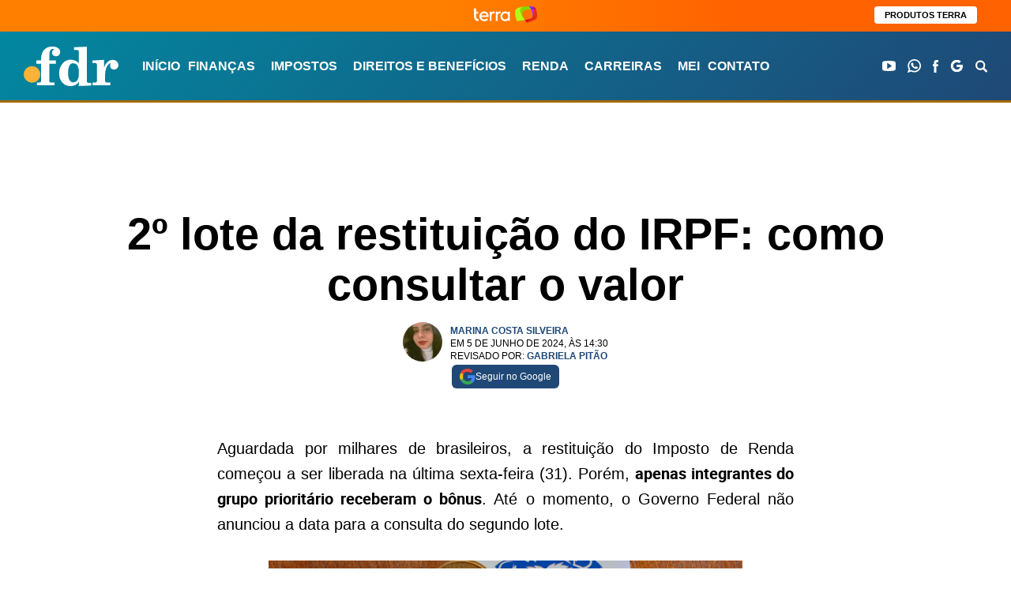

--- FILE ---
content_type: text/html; charset=UTF-8
request_url: https://fdr.com.br/2024/06/05/2-lote-da-restituicao-do-irpf-como-consultar-o-valor/
body_size: 62703
content:
<!DOCTYPE html>
<html lang="pt-BR">

	<head><meta charset="UTF-8"><script>if(navigator.userAgent.match(/MSIE|Internet Explorer/i)||navigator.userAgent.match(/Trident\/7\..*?rv:11/i)){var href=document.location.href;if(!href.match(/[?&]nowprocket/)){if(href.indexOf("?")==-1){if(href.indexOf("#")==-1){document.location.href=href+"?nowprocket=1"}else{document.location.href=href.replace("#","?nowprocket=1#")}}else{if(href.indexOf("#")==-1){document.location.href=href+"&nowprocket=1"}else{document.location.href=href.replace("#","&nowprocket=1#")}}}}</script><script>(()=>{class RocketLazyLoadScripts{constructor(){this.v="2.0.4",this.userEvents=["keydown","keyup","mousedown","mouseup","mousemove","mouseover","mouseout","touchmove","touchstart","touchend","touchcancel","wheel","click","dblclick","input"],this.attributeEvents=["onblur","onclick","oncontextmenu","ondblclick","onfocus","onmousedown","onmouseenter","onmouseleave","onmousemove","onmouseout","onmouseover","onmouseup","onmousewheel","onscroll","onsubmit"]}async t(){this.i(),this.o(),/iP(ad|hone)/.test(navigator.userAgent)&&this.h(),this.u(),this.l(this),this.m(),this.k(this),this.p(this),this._(),await Promise.all([this.R(),this.L()]),this.lastBreath=Date.now(),this.S(this),this.P(),this.D(),this.O(),this.M(),await this.C(this.delayedScripts.normal),await this.C(this.delayedScripts.defer),await this.C(this.delayedScripts.async),await this.T(),await this.F(),await this.j(),await this.A(),window.dispatchEvent(new Event("rocket-allScriptsLoaded")),this.everythingLoaded=!0,this.lastTouchEnd&&await new Promise(t=>setTimeout(t,500-Date.now()+this.lastTouchEnd)),this.I(),this.H(),this.U(),this.W()}i(){this.CSPIssue=sessionStorage.getItem("rocketCSPIssue"),document.addEventListener("securitypolicyviolation",t=>{this.CSPIssue||"script-src-elem"!==t.violatedDirective||"data"!==t.blockedURI||(this.CSPIssue=!0,sessionStorage.setItem("rocketCSPIssue",!0))},{isRocket:!0})}o(){window.addEventListener("pageshow",t=>{this.persisted=t.persisted,this.realWindowLoadedFired=!0},{isRocket:!0}),window.addEventListener("pagehide",()=>{this.onFirstUserAction=null},{isRocket:!0})}h(){let t;function e(e){t=e}window.addEventListener("touchstart",e,{isRocket:!0}),window.addEventListener("touchend",function i(o){o.changedTouches[0]&&t.changedTouches[0]&&Math.abs(o.changedTouches[0].pageX-t.changedTouches[0].pageX)<10&&Math.abs(o.changedTouches[0].pageY-t.changedTouches[0].pageY)<10&&o.timeStamp-t.timeStamp<200&&(window.removeEventListener("touchstart",e,{isRocket:!0}),window.removeEventListener("touchend",i,{isRocket:!0}),"INPUT"===o.target.tagName&&"text"===o.target.type||(o.target.dispatchEvent(new TouchEvent("touchend",{target:o.target,bubbles:!0})),o.target.dispatchEvent(new MouseEvent("mouseover",{target:o.target,bubbles:!0})),o.target.dispatchEvent(new PointerEvent("click",{target:o.target,bubbles:!0,cancelable:!0,detail:1,clientX:o.changedTouches[0].clientX,clientY:o.changedTouches[0].clientY})),event.preventDefault()))},{isRocket:!0})}q(t){this.userActionTriggered||("mousemove"!==t.type||this.firstMousemoveIgnored?"keyup"===t.type||"mouseover"===t.type||"mouseout"===t.type||(this.userActionTriggered=!0,this.onFirstUserAction&&this.onFirstUserAction()):this.firstMousemoveIgnored=!0),"click"===t.type&&t.preventDefault(),t.stopPropagation(),t.stopImmediatePropagation(),"touchstart"===this.lastEvent&&"touchend"===t.type&&(this.lastTouchEnd=Date.now()),"click"===t.type&&(this.lastTouchEnd=0),this.lastEvent=t.type,t.composedPath&&t.composedPath()[0].getRootNode()instanceof ShadowRoot&&(t.rocketTarget=t.composedPath()[0]),this.savedUserEvents.push(t)}u(){this.savedUserEvents=[],this.userEventHandler=this.q.bind(this),this.userEvents.forEach(t=>window.addEventListener(t,this.userEventHandler,{passive:!1,isRocket:!0})),document.addEventListener("visibilitychange",this.userEventHandler,{isRocket:!0})}U(){this.userEvents.forEach(t=>window.removeEventListener(t,this.userEventHandler,{passive:!1,isRocket:!0})),document.removeEventListener("visibilitychange",this.userEventHandler,{isRocket:!0}),this.savedUserEvents.forEach(t=>{(t.rocketTarget||t.target).dispatchEvent(new window[t.constructor.name](t.type,t))})}m(){const t="return false",e=Array.from(this.attributeEvents,t=>"data-rocket-"+t),i="["+this.attributeEvents.join("],[")+"]",o="[data-rocket-"+this.attributeEvents.join("],[data-rocket-")+"]",s=(e,i,o)=>{o&&o!==t&&(e.setAttribute("data-rocket-"+i,o),e["rocket"+i]=new Function("event",o),e.setAttribute(i,t))};new MutationObserver(t=>{for(const n of t)"attributes"===n.type&&(n.attributeName.startsWith("data-rocket-")||this.everythingLoaded?n.attributeName.startsWith("data-rocket-")&&this.everythingLoaded&&this.N(n.target,n.attributeName.substring(12)):s(n.target,n.attributeName,n.target.getAttribute(n.attributeName))),"childList"===n.type&&n.addedNodes.forEach(t=>{if(t.nodeType===Node.ELEMENT_NODE)if(this.everythingLoaded)for(const i of[t,...t.querySelectorAll(o)])for(const t of i.getAttributeNames())e.includes(t)&&this.N(i,t.substring(12));else for(const e of[t,...t.querySelectorAll(i)])for(const t of e.getAttributeNames())this.attributeEvents.includes(t)&&s(e,t,e.getAttribute(t))})}).observe(document,{subtree:!0,childList:!0,attributeFilter:[...this.attributeEvents,...e]})}I(){this.attributeEvents.forEach(t=>{document.querySelectorAll("[data-rocket-"+t+"]").forEach(e=>{this.N(e,t)})})}N(t,e){const i=t.getAttribute("data-rocket-"+e);i&&(t.setAttribute(e,i),t.removeAttribute("data-rocket-"+e))}k(t){Object.defineProperty(HTMLElement.prototype,"onclick",{get(){return this.rocketonclick||null},set(e){this.rocketonclick=e,this.setAttribute(t.everythingLoaded?"onclick":"data-rocket-onclick","this.rocketonclick(event)")}})}S(t){function e(e,i){let o=e[i];e[i]=null,Object.defineProperty(e,i,{get:()=>o,set(s){t.everythingLoaded?o=s:e["rocket"+i]=o=s}})}e(document,"onreadystatechange"),e(window,"onload"),e(window,"onpageshow");try{Object.defineProperty(document,"readyState",{get:()=>t.rocketReadyState,set(e){t.rocketReadyState=e},configurable:!0}),document.readyState="loading"}catch(t){console.log("WPRocket DJE readyState conflict, bypassing")}}l(t){this.originalAddEventListener=EventTarget.prototype.addEventListener,this.originalRemoveEventListener=EventTarget.prototype.removeEventListener,this.savedEventListeners=[],EventTarget.prototype.addEventListener=function(e,i,o){o&&o.isRocket||!t.B(e,this)&&!t.userEvents.includes(e)||t.B(e,this)&&!t.userActionTriggered||e.startsWith("rocket-")||t.everythingLoaded?t.originalAddEventListener.call(this,e,i,o):(t.savedEventListeners.push({target:this,remove:!1,type:e,func:i,options:o}),"mouseenter"!==e&&"mouseleave"!==e||t.originalAddEventListener.call(this,e,t.savedUserEvents.push,o))},EventTarget.prototype.removeEventListener=function(e,i,o){o&&o.isRocket||!t.B(e,this)&&!t.userEvents.includes(e)||t.B(e,this)&&!t.userActionTriggered||e.startsWith("rocket-")||t.everythingLoaded?t.originalRemoveEventListener.call(this,e,i,o):t.savedEventListeners.push({target:this,remove:!0,type:e,func:i,options:o})}}J(t,e){this.savedEventListeners=this.savedEventListeners.filter(i=>{let o=i.type,s=i.target||window;return e!==o||t!==s||(this.B(o,s)&&(i.type="rocket-"+o),this.$(i),!1)})}H(){EventTarget.prototype.addEventListener=this.originalAddEventListener,EventTarget.prototype.removeEventListener=this.originalRemoveEventListener,this.savedEventListeners.forEach(t=>this.$(t))}$(t){t.remove?this.originalRemoveEventListener.call(t.target,t.type,t.func,t.options):this.originalAddEventListener.call(t.target,t.type,t.func,t.options)}p(t){let e;function i(e){return t.everythingLoaded?e:e.split(" ").map(t=>"load"===t||t.startsWith("load.")?"rocket-jquery-load":t).join(" ")}function o(o){function s(e){const s=o.fn[e];o.fn[e]=o.fn.init.prototype[e]=function(){return this[0]===window&&t.userActionTriggered&&("string"==typeof arguments[0]||arguments[0]instanceof String?arguments[0]=i(arguments[0]):"object"==typeof arguments[0]&&Object.keys(arguments[0]).forEach(t=>{const e=arguments[0][t];delete arguments[0][t],arguments[0][i(t)]=e})),s.apply(this,arguments),this}}if(o&&o.fn&&!t.allJQueries.includes(o)){const e={DOMContentLoaded:[],"rocket-DOMContentLoaded":[]};for(const t in e)document.addEventListener(t,()=>{e[t].forEach(t=>t())},{isRocket:!0});o.fn.ready=o.fn.init.prototype.ready=function(i){function s(){parseInt(o.fn.jquery)>2?setTimeout(()=>i.bind(document)(o)):i.bind(document)(o)}return"function"==typeof i&&(t.realDomReadyFired?!t.userActionTriggered||t.fauxDomReadyFired?s():e["rocket-DOMContentLoaded"].push(s):e.DOMContentLoaded.push(s)),o([])},s("on"),s("one"),s("off"),t.allJQueries.push(o)}e=o}t.allJQueries=[],o(window.jQuery),Object.defineProperty(window,"jQuery",{get:()=>e,set(t){o(t)}})}P(){const t=new Map;document.write=document.writeln=function(e){const i=document.currentScript,o=document.createRange(),s=i.parentElement;let n=t.get(i);void 0===n&&(n=i.nextSibling,t.set(i,n));const c=document.createDocumentFragment();o.setStart(c,0),c.appendChild(o.createContextualFragment(e)),s.insertBefore(c,n)}}async R(){return new Promise(t=>{this.userActionTriggered?t():this.onFirstUserAction=t})}async L(){return new Promise(t=>{document.addEventListener("DOMContentLoaded",()=>{this.realDomReadyFired=!0,t()},{isRocket:!0})})}async j(){return this.realWindowLoadedFired?Promise.resolve():new Promise(t=>{window.addEventListener("load",t,{isRocket:!0})})}M(){this.pendingScripts=[];this.scriptsMutationObserver=new MutationObserver(t=>{for(const e of t)e.addedNodes.forEach(t=>{"SCRIPT"!==t.tagName||t.noModule||t.isWPRocket||this.pendingScripts.push({script:t,promise:new Promise(e=>{const i=()=>{const i=this.pendingScripts.findIndex(e=>e.script===t);i>=0&&this.pendingScripts.splice(i,1),e()};t.addEventListener("load",i,{isRocket:!0}),t.addEventListener("error",i,{isRocket:!0}),setTimeout(i,1e3)})})})}),this.scriptsMutationObserver.observe(document,{childList:!0,subtree:!0})}async F(){await this.X(),this.pendingScripts.length?(await this.pendingScripts[0].promise,await this.F()):this.scriptsMutationObserver.disconnect()}D(){this.delayedScripts={normal:[],async:[],defer:[]},document.querySelectorAll("script[type$=rocketlazyloadscript]").forEach(t=>{t.hasAttribute("data-rocket-src")?t.hasAttribute("async")&&!1!==t.async?this.delayedScripts.async.push(t):t.hasAttribute("defer")&&!1!==t.defer||"module"===t.getAttribute("data-rocket-type")?this.delayedScripts.defer.push(t):this.delayedScripts.normal.push(t):this.delayedScripts.normal.push(t)})}async _(){await this.L();let t=[];document.querySelectorAll("script[type$=rocketlazyloadscript][data-rocket-src]").forEach(e=>{let i=e.getAttribute("data-rocket-src");if(i&&!i.startsWith("data:")){i.startsWith("//")&&(i=location.protocol+i);try{const o=new URL(i).origin;o!==location.origin&&t.push({src:o,crossOrigin:e.crossOrigin||"module"===e.getAttribute("data-rocket-type")})}catch(t){}}}),t=[...new Map(t.map(t=>[JSON.stringify(t),t])).values()],this.Y(t,"preconnect")}async G(t){if(await this.K(),!0!==t.noModule||!("noModule"in HTMLScriptElement.prototype))return new Promise(e=>{let i;function o(){(i||t).setAttribute("data-rocket-status","executed"),e()}try{if(navigator.userAgent.includes("Firefox/")||""===navigator.vendor||this.CSPIssue)i=document.createElement("script"),[...t.attributes].forEach(t=>{let e=t.nodeName;"type"!==e&&("data-rocket-type"===e&&(e="type"),"data-rocket-src"===e&&(e="src"),i.setAttribute(e,t.nodeValue))}),t.text&&(i.text=t.text),t.nonce&&(i.nonce=t.nonce),i.hasAttribute("src")?(i.addEventListener("load",o,{isRocket:!0}),i.addEventListener("error",()=>{i.setAttribute("data-rocket-status","failed-network"),e()},{isRocket:!0}),setTimeout(()=>{i.isConnected||e()},1)):(i.text=t.text,o()),i.isWPRocket=!0,t.parentNode.replaceChild(i,t);else{const i=t.getAttribute("data-rocket-type"),s=t.getAttribute("data-rocket-src");i?(t.type=i,t.removeAttribute("data-rocket-type")):t.removeAttribute("type"),t.addEventListener("load",o,{isRocket:!0}),t.addEventListener("error",i=>{this.CSPIssue&&i.target.src.startsWith("data:")?(console.log("WPRocket: CSP fallback activated"),t.removeAttribute("src"),this.G(t).then(e)):(t.setAttribute("data-rocket-status","failed-network"),e())},{isRocket:!0}),s?(t.fetchPriority="high",t.removeAttribute("data-rocket-src"),t.src=s):t.src="data:text/javascript;base64,"+window.btoa(unescape(encodeURIComponent(t.text)))}}catch(i){t.setAttribute("data-rocket-status","failed-transform"),e()}});t.setAttribute("data-rocket-status","skipped")}async C(t){const e=t.shift();return e?(e.isConnected&&await this.G(e),this.C(t)):Promise.resolve()}O(){this.Y([...this.delayedScripts.normal,...this.delayedScripts.defer,...this.delayedScripts.async],"preload")}Y(t,e){this.trash=this.trash||[];let i=!0;var o=document.createDocumentFragment();t.forEach(t=>{const s=t.getAttribute&&t.getAttribute("data-rocket-src")||t.src;if(s&&!s.startsWith("data:")){const n=document.createElement("link");n.href=s,n.rel=e,"preconnect"!==e&&(n.as="script",n.fetchPriority=i?"high":"low"),t.getAttribute&&"module"===t.getAttribute("data-rocket-type")&&(n.crossOrigin=!0),t.crossOrigin&&(n.crossOrigin=t.crossOrigin),t.integrity&&(n.integrity=t.integrity),t.nonce&&(n.nonce=t.nonce),o.appendChild(n),this.trash.push(n),i=!1}}),document.head.appendChild(o)}W(){this.trash.forEach(t=>t.remove())}async T(){try{document.readyState="interactive"}catch(t){}this.fauxDomReadyFired=!0;try{await this.K(),this.J(document,"readystatechange"),document.dispatchEvent(new Event("rocket-readystatechange")),await this.K(),document.rocketonreadystatechange&&document.rocketonreadystatechange(),await this.K(),this.J(document,"DOMContentLoaded"),document.dispatchEvent(new Event("rocket-DOMContentLoaded")),await this.K(),this.J(window,"DOMContentLoaded"),window.dispatchEvent(new Event("rocket-DOMContentLoaded"))}catch(t){console.error(t)}}async A(){try{document.readyState="complete"}catch(t){}try{await this.K(),this.J(document,"readystatechange"),document.dispatchEvent(new Event("rocket-readystatechange")),await this.K(),document.rocketonreadystatechange&&document.rocketonreadystatechange(),await this.K(),this.J(window,"load"),window.dispatchEvent(new Event("rocket-load")),await this.K(),window.rocketonload&&window.rocketonload(),await this.K(),this.allJQueries.forEach(t=>t(window).trigger("rocket-jquery-load")),await this.K(),this.J(window,"pageshow");const t=new Event("rocket-pageshow");t.persisted=this.persisted,window.dispatchEvent(t),await this.K(),window.rocketonpageshow&&window.rocketonpageshow({persisted:this.persisted})}catch(t){console.error(t)}}async K(){Date.now()-this.lastBreath>45&&(await this.X(),this.lastBreath=Date.now())}async X(){return document.hidden?new Promise(t=>setTimeout(t)):new Promise(t=>requestAnimationFrame(t))}B(t,e){return e===document&&"readystatechange"===t||(e===document&&"DOMContentLoaded"===t||(e===window&&"DOMContentLoaded"===t||(e===window&&"load"===t||e===window&&"pageshow"===t)))}static run(){(new RocketLazyLoadScripts).t()}}RocketLazyLoadScripts.run()})();</script>
		
		<meta name="viewport" content="width=device-width">
		<!--<link rel="preload" href="https://fdr.com.br/wp-content/themes/fdr/assets/fonts/proxima_nova_bold-webfont.woff2" as="font" type="font/woff2" crossorigin="anonymous">-->
		<script type="rocketlazyloadscript">let postCategory = 'financas';</script>		
<!-- AdSeleto Custom Code Start -->
<script type="rocketlazyloadscript">let postCategory = 'tendencias';</script>

<!-- AdSelect Custom Code Start -->
<script type="rocketlazyloadscript">
window.googletag = window.googletag || { cmd: [] };

let leftSideRail;
let rightSideRail;

googletag.cmd.push(() => {
  // ✅ targeting da categoria antes do enableServices
  if (typeof postCategory !== 'undefined' && postCategory) {
    googletag.pubads().setTargeting('categoria', postCategory);
  }

  leftSideRail = googletag.defineOutOfPageSlot(
    '/220202734/fdr_desk_rail_left',
    googletag.enums.OutOfPageFormat.LEFT_SIDE_RAIL,
  );

  rightSideRail = googletag.defineOutOfPageSlot(
    '/220202734/fdr_desk_rail_right',
    googletag.enums.OutOfPageFormat.RIGHT_SIDE_RAIL,
  );

  if (leftSideRail) leftSideRail.addService(googletag.pubads());
  if (rightSideRail) rightSideRail.addService(googletag.pubads());

  googletag.enableServices();
});

googletag.cmd.push(() => {
  // display dos slots
  if (leftSideRail || rightSideRail) {
    googletag.display(leftSideRail || rightSideRail);
  }
});
</script>
<!-- AdSeleto Custom Code End -->

<!-- AdSeleto Domain Key Code Start -->
<link rel="preload" href="https://cdn.cloud.adseleto.com/pr/fdr.json" as="fetch" crossorigin="anonymous" />
<link rel="modulepreload" href="https://cdn.cloud.adseleto.com/adseleto-wrapper.min.js" as="script" crossorigin="anonymous" />
<script type="module">
import AdseletoWrapper from"https://cdn.cloud.adseleto.com/adseleto-wrapper.min.js";window.wrapper=new AdseletoWrapper({config:{gam_id:"22002220734",domain_id:"fdr",guardian:!1,price_rule_key:"grid_price_floor",refresh:{interval:30,max_times:10},lazy_load:{fetch_margin_percent:200,render_margin_percent:100,mobile_scaling:1},ad_insert:{insert_before:[{ref:"article.singular__content > .leiamais2-portais",position:"content",exclude_from:["/loteria/*","/contato/","/newsletter/","/o-site-fdr-e-confiavel-e-seguro/","/politica-de-privacidade/","/principios-editoriais-diretrizes-que-norteiam-a-producao-jornalistica-e-a-opiniao-gridmidia/","/resultados-da-busca/","/sobre/","/comparador-de-cartoes/","/comparador-de-contas-digitais/","/comparador-de-maquininhas-digitais/"]},{ref:"article.singular__content >  p:nth-of-type(6)",position:"content",exclude_from:["/loteria/*","/contato/","/newsletter/","/o-site-fdr-e-confiavel-e-seguro/","/politica-de-privacidade/","/principios-editoriais-diretrizes-que-norteiam-a-producao-jornalistica-e-a-opiniao-gridmidia/","/resultados-da-busca/","/sobre/","/comparador-de-cartoes/","/comparador-de-contas-digitais/","/comparador-de-maquininhas-digitais/"]},{ref:"article.singular__content >  p:nth-of-type(8)",position:"content",exclude_from:["/loteria/*","/contato/","/newsletter/","/o-site-fdr-e-confiavel-e-seguro/","/politica-de-privacidade/","/principios-editoriais-diretrizes-que-norteiam-a-producao-jornalistica-e-a-opiniao-gridmidia/","/resultados-da-busca/","/sobre/","/comparador-de-cartoes/","/comparador-de-contas-digitais/","/comparador-de-maquininhas-digitais/"]}],insert_after:[{ref:".ad_trending",position:"content",suffix:"treding",force_center:!0},{ref:"header.heading.heading--singular.wrapper",position:"top",suffix:"loteria",force_center:!0,include_in:["/loteria/*"]},{ref:"header.heading.heading--singular.wrapper",position:"top",force_center:!0,exclude_from:["/loteria/*"]}],automatic_insertion:[{ref:"article.singular__content",position:"content",suffix:"loteria",after_paragraph:2,limit:3,density:1.2,ignore_tags_near:!0,include_in:["/loteria/*"]},{ref:"#after_second",position:"content",force_center:!0,exclude_from:["/loteria/*"]}],interstitial:{device:["desk","mob"],exclude_from:["/loteria/*","/contato/","/newsletter/","/o-site-fdr-e-confiavel-e-seguro/","/politica-de-privacidade/","/principios-editoriais-diretrizes-que-norteiam-a-producao-jornalistica-e-a-opiniao-gridmidia/","/resultados-da-busca/","/sobre/","/comparador-de-cartoes/","/comparador-de-contas-digitais/","/comparador-de-maquininhas-digitais/"]},anchor:{device:["mob","desk"],anchor_position:"bottom",exclude_from:["/","/loteria/*","/contato/","/newsletter/","/o-site-fdr-e-confiavel-e-seguro/","/politica-de-privacidade/","/principios-editoriais-diretrizes-que-norteiam-a-producao-jornalistica-e-a-opiniao-gridmidia/","/resultados-da-busca/","/sobre/","/comparador-de-cartoes/","/comparador-de-contas-digitais/","/comparador-de-maquininhas-digitais/"]}}},hub:!0});
</script>

<!-- AdSeleto Domain Key Code End -->
<meta name='robots' content='index, follow, max-image-preview:large, max-snippet:-1, max-video-preview:-1' />
	<style>img:is([sizes="auto" i], [sizes^="auto," i]) { contain-intrinsic-size: 3000px 1500px }</style>
	
	<!--<link rel="preload" href="https://fdr.com.br/wp-content/themes/fdr/assets/fonts/proxima_nova_bold-webfont.woff2" as="font" type="font/woff2" crossorigin>-->
	<!--<link rel="preload" href="https://fdr.com.br/wp-content/themes/fdr/assets/fonts/proxima_nova_bold-webfont.woff" as="font" type="font/woff" crossorigin>-->
	<!--<link rel="preload" href="https://fdr.com.br/wp-content/themes/fdr/assets/fonts/roboto-regular-webfont.woff2" as="font" type="font/woff2" crossorigin>-->
	<!--<link rel="preload" href="https://fdr.com.br/wp-content/themes/fdr/assets/fonts/roboto-regular-webfont.woff" as="font" type="font/woff" crossorigin>-->
			<!--<link rel="preload" href="https://fdr.com.br/wp-content/themes/fdr/assets/fonts/roboto-bold-webfont.woff2" as="font" type="font/woff2" crossorigin>-->
		<!--<link rel="preload" href="https://fdr.com.br/wp-content/themes/fdr/assets/fonts/roboto-bold-webfont.woff" as="font" type="font/woff" crossorigin>-->
	
	
	<!-- This site is optimized with the Yoast SEO Premium plugin v26.6 (Yoast SEO v26.6) - https://yoast.com/wordpress/plugins/seo/ -->
	<title>2º lote da restituição do IRPF: como consultar o valor</title>
	<meta name="description" content="Aguardada por milhares de brasileiros, a restituição do Imposto de Renda começou a ser liberada na última sexta-feira (31). Porém, apenas integrantes do grupo prioritário receberam o bônus. Até o momento, o Governo Federal não anunciou a data para a consulta do segundo lote." />
	<link rel="canonical" href="https://fdr.com.br/2024/06/05/2-lote-da-restituicao-do-irpf-como-consultar-o-valor/" />
	<meta property="og:locale" content="pt_BR" />
	<meta property="og:type" content="article" />
	<meta property="og:title" content="2º lote da restituição do IRPF: como consultar o valor" />
	<meta property="og:description" content="Aguardada por milhares de brasileiros, a restituição do Imposto de Renda começou a ser liberada na última sexta-feira (31). Porém, apenas integrantes do grupo prioritário receberam o bônus. Até o momento, o Governo Federal não anunciou a data para a consulta do segundo lote." />
	<meta property="og:url" content="https://fdr.com.br/2024/06/05/2-lote-da-restituicao-do-irpf-como-consultar-o-valor/" />
	<meta property="og:site_name" content="FDR" />
	<meta property="article:published_time" content="2024-06-05T17:30:00+00:00" />
	<meta property="og:image" content="https://fdr.com.br/wp-content/uploads/2024/03/imposto-de-renda-leao-1.jpg" />
	<meta property="og:image:width" content="1200" />
	<meta property="og:image:height" content="675" />
	<meta property="og:image:type" content="image/jpeg" />
	<meta name="author" content="Marina Costa Silveira" />
	<meta name="twitter:card" content="summary_large_image" />
	<meta name="twitter:label1" content="Escrito por" />
	<meta name="twitter:data1" content="Marina Costa Silveira" />
	<meta name="twitter:label2" content="Est. tempo de leitura" />
	<meta name="twitter:data2" content="2 minutos" />
	<!-- / Yoast SEO Premium plugin. -->



<style id='classic-theme-styles-inline-css' type='text/css'>
/*! This file is auto-generated */
.wp-block-button__link{color:#fff;background-color:#32373c;border-radius:9999px;box-shadow:none;text-decoration:none;padding:calc(.667em + 2px) calc(1.333em + 2px);font-size:1.125em}.wp-block-file__button{background:#32373c;color:#fff;text-decoration:none}
</style>
<style id='global-styles-inline-css' type='text/css'>
:root{--wp--preset--aspect-ratio--square: 1;--wp--preset--aspect-ratio--4-3: 4/3;--wp--preset--aspect-ratio--3-4: 3/4;--wp--preset--aspect-ratio--3-2: 3/2;--wp--preset--aspect-ratio--2-3: 2/3;--wp--preset--aspect-ratio--16-9: 16/9;--wp--preset--aspect-ratio--9-16: 9/16;--wp--preset--color--black: #000000;--wp--preset--color--cyan-bluish-gray: #abb8c3;--wp--preset--color--white: #ffffff;--wp--preset--color--pale-pink: #f78da7;--wp--preset--color--vivid-red: #cf2e2e;--wp--preset--color--luminous-vivid-orange: #ff6900;--wp--preset--color--luminous-vivid-amber: #fcb900;--wp--preset--color--light-green-cyan: #7bdcb5;--wp--preset--color--vivid-green-cyan: #00d084;--wp--preset--color--pale-cyan-blue: #8ed1fc;--wp--preset--color--vivid-cyan-blue: #0693e3;--wp--preset--color--vivid-purple: #9b51e0;--wp--preset--gradient--vivid-cyan-blue-to-vivid-purple: linear-gradient(135deg,rgba(6,147,227,1) 0%,rgb(155,81,224) 100%);--wp--preset--gradient--light-green-cyan-to-vivid-green-cyan: linear-gradient(135deg,rgb(122,220,180) 0%,rgb(0,208,130) 100%);--wp--preset--gradient--luminous-vivid-amber-to-luminous-vivid-orange: linear-gradient(135deg,rgba(252,185,0,1) 0%,rgba(255,105,0,1) 100%);--wp--preset--gradient--luminous-vivid-orange-to-vivid-red: linear-gradient(135deg,rgba(255,105,0,1) 0%,rgb(207,46,46) 100%);--wp--preset--gradient--very-light-gray-to-cyan-bluish-gray: linear-gradient(135deg,rgb(238,238,238) 0%,rgb(169,184,195) 100%);--wp--preset--gradient--cool-to-warm-spectrum: linear-gradient(135deg,rgb(74,234,220) 0%,rgb(151,120,209) 20%,rgb(207,42,186) 40%,rgb(238,44,130) 60%,rgb(251,105,98) 80%,rgb(254,248,76) 100%);--wp--preset--gradient--blush-light-purple: linear-gradient(135deg,rgb(255,206,236) 0%,rgb(152,150,240) 100%);--wp--preset--gradient--blush-bordeaux: linear-gradient(135deg,rgb(254,205,165) 0%,rgb(254,45,45) 50%,rgb(107,0,62) 100%);--wp--preset--gradient--luminous-dusk: linear-gradient(135deg,rgb(255,203,112) 0%,rgb(199,81,192) 50%,rgb(65,88,208) 100%);--wp--preset--gradient--pale-ocean: linear-gradient(135deg,rgb(255,245,203) 0%,rgb(182,227,212) 50%,rgb(51,167,181) 100%);--wp--preset--gradient--electric-grass: linear-gradient(135deg,rgb(202,248,128) 0%,rgb(113,206,126) 100%);--wp--preset--gradient--midnight: linear-gradient(135deg,rgb(2,3,129) 0%,rgb(40,116,252) 100%);--wp--preset--font-size--small: 13px;--wp--preset--font-size--medium: 20px;--wp--preset--font-size--large: 36px;--wp--preset--font-size--x-large: 42px;--wp--preset--spacing--20: 0.44rem;--wp--preset--spacing--30: 0.67rem;--wp--preset--spacing--40: 1rem;--wp--preset--spacing--50: 1.5rem;--wp--preset--spacing--60: 2.25rem;--wp--preset--spacing--70: 3.38rem;--wp--preset--spacing--80: 5.06rem;--wp--preset--shadow--natural: 6px 6px 9px rgba(0, 0, 0, 0.2);--wp--preset--shadow--deep: 12px 12px 50px rgba(0, 0, 0, 0.4);--wp--preset--shadow--sharp: 6px 6px 0px rgba(0, 0, 0, 0.2);--wp--preset--shadow--outlined: 6px 6px 0px -3px rgba(255, 255, 255, 1), 6px 6px rgba(0, 0, 0, 1);--wp--preset--shadow--crisp: 6px 6px 0px rgba(0, 0, 0, 1);}:where(.is-layout-flex){gap: 0.5em;}:where(.is-layout-grid){gap: 0.5em;}body .is-layout-flex{display: flex;}.is-layout-flex{flex-wrap: wrap;align-items: center;}.is-layout-flex > :is(*, div){margin: 0;}body .is-layout-grid{display: grid;}.is-layout-grid > :is(*, div){margin: 0;}:where(.wp-block-columns.is-layout-flex){gap: 2em;}:where(.wp-block-columns.is-layout-grid){gap: 2em;}:where(.wp-block-post-template.is-layout-flex){gap: 1.25em;}:where(.wp-block-post-template.is-layout-grid){gap: 1.25em;}.has-black-color{color: var(--wp--preset--color--black) !important;}.has-cyan-bluish-gray-color{color: var(--wp--preset--color--cyan-bluish-gray) !important;}.has-white-color{color: var(--wp--preset--color--white) !important;}.has-pale-pink-color{color: var(--wp--preset--color--pale-pink) !important;}.has-vivid-red-color{color: var(--wp--preset--color--vivid-red) !important;}.has-luminous-vivid-orange-color{color: var(--wp--preset--color--luminous-vivid-orange) !important;}.has-luminous-vivid-amber-color{color: var(--wp--preset--color--luminous-vivid-amber) !important;}.has-light-green-cyan-color{color: var(--wp--preset--color--light-green-cyan) !important;}.has-vivid-green-cyan-color{color: var(--wp--preset--color--vivid-green-cyan) !important;}.has-pale-cyan-blue-color{color: var(--wp--preset--color--pale-cyan-blue) !important;}.has-vivid-cyan-blue-color{color: var(--wp--preset--color--vivid-cyan-blue) !important;}.has-vivid-purple-color{color: var(--wp--preset--color--vivid-purple) !important;}.has-black-background-color{background-color: var(--wp--preset--color--black) !important;}.has-cyan-bluish-gray-background-color{background-color: var(--wp--preset--color--cyan-bluish-gray) !important;}.has-white-background-color{background-color: var(--wp--preset--color--white) !important;}.has-pale-pink-background-color{background-color: var(--wp--preset--color--pale-pink) !important;}.has-vivid-red-background-color{background-color: var(--wp--preset--color--vivid-red) !important;}.has-luminous-vivid-orange-background-color{background-color: var(--wp--preset--color--luminous-vivid-orange) !important;}.has-luminous-vivid-amber-background-color{background-color: var(--wp--preset--color--luminous-vivid-amber) !important;}.has-light-green-cyan-background-color{background-color: var(--wp--preset--color--light-green-cyan) !important;}.has-vivid-green-cyan-background-color{background-color: var(--wp--preset--color--vivid-green-cyan) !important;}.has-pale-cyan-blue-background-color{background-color: var(--wp--preset--color--pale-cyan-blue) !important;}.has-vivid-cyan-blue-background-color{background-color: var(--wp--preset--color--vivid-cyan-blue) !important;}.has-vivid-purple-background-color{background-color: var(--wp--preset--color--vivid-purple) !important;}.has-black-border-color{border-color: var(--wp--preset--color--black) !important;}.has-cyan-bluish-gray-border-color{border-color: var(--wp--preset--color--cyan-bluish-gray) !important;}.has-white-border-color{border-color: var(--wp--preset--color--white) !important;}.has-pale-pink-border-color{border-color: var(--wp--preset--color--pale-pink) !important;}.has-vivid-red-border-color{border-color: var(--wp--preset--color--vivid-red) !important;}.has-luminous-vivid-orange-border-color{border-color: var(--wp--preset--color--luminous-vivid-orange) !important;}.has-luminous-vivid-amber-border-color{border-color: var(--wp--preset--color--luminous-vivid-amber) !important;}.has-light-green-cyan-border-color{border-color: var(--wp--preset--color--light-green-cyan) !important;}.has-vivid-green-cyan-border-color{border-color: var(--wp--preset--color--vivid-green-cyan) !important;}.has-pale-cyan-blue-border-color{border-color: var(--wp--preset--color--pale-cyan-blue) !important;}.has-vivid-cyan-blue-border-color{border-color: var(--wp--preset--color--vivid-cyan-blue) !important;}.has-vivid-purple-border-color{border-color: var(--wp--preset--color--vivid-purple) !important;}.has-vivid-cyan-blue-to-vivid-purple-gradient-background{background: var(--wp--preset--gradient--vivid-cyan-blue-to-vivid-purple) !important;}.has-light-green-cyan-to-vivid-green-cyan-gradient-background{background: var(--wp--preset--gradient--light-green-cyan-to-vivid-green-cyan) !important;}.has-luminous-vivid-amber-to-luminous-vivid-orange-gradient-background{background: var(--wp--preset--gradient--luminous-vivid-amber-to-luminous-vivid-orange) !important;}.has-luminous-vivid-orange-to-vivid-red-gradient-background{background: var(--wp--preset--gradient--luminous-vivid-orange-to-vivid-red) !important;}.has-very-light-gray-to-cyan-bluish-gray-gradient-background{background: var(--wp--preset--gradient--very-light-gray-to-cyan-bluish-gray) !important;}.has-cool-to-warm-spectrum-gradient-background{background: var(--wp--preset--gradient--cool-to-warm-spectrum) !important;}.has-blush-light-purple-gradient-background{background: var(--wp--preset--gradient--blush-light-purple) !important;}.has-blush-bordeaux-gradient-background{background: var(--wp--preset--gradient--blush-bordeaux) !important;}.has-luminous-dusk-gradient-background{background: var(--wp--preset--gradient--luminous-dusk) !important;}.has-pale-ocean-gradient-background{background: var(--wp--preset--gradient--pale-ocean) !important;}.has-electric-grass-gradient-background{background: var(--wp--preset--gradient--electric-grass) !important;}.has-midnight-gradient-background{background: var(--wp--preset--gradient--midnight) !important;}.has-small-font-size{font-size: var(--wp--preset--font-size--small) !important;}.has-medium-font-size{font-size: var(--wp--preset--font-size--medium) !important;}.has-large-font-size{font-size: var(--wp--preset--font-size--large) !important;}.has-x-large-font-size{font-size: var(--wp--preset--font-size--x-large) !important;}
:where(.wp-block-post-template.is-layout-flex){gap: 1.25em;}:where(.wp-block-post-template.is-layout-grid){gap: 1.25em;}
:where(.wp-block-columns.is-layout-flex){gap: 2em;}:where(.wp-block-columns.is-layout-grid){gap: 2em;}
:root :where(.wp-block-pullquote){font-size: 1.5em;line-height: 1.6;}
</style>
<style id='lt-vars-inline-css' type='text/css'>
:root {
		--lt-color-main: #1F4876;
		--lt-color-secondary: #a56a04;
		--lt-color-tertiary: #0287A0;
		--lt-color-bg-main: #fff;
		--lt-color-bg-secondary: #F5F5F5;
		--lt-color-bg-content: #fff;
		--lt-color-border: #666;
		--lt-color-text-main: #000;
		--lt-color-text-secondary: #666;
		--lt-content-max-width: 730px;
	}
</style>
<style id='rocket-lazyload-inline-css' type='text/css'>
.rll-youtube-player{position:relative;padding-bottom:56.23%;height:0;overflow:hidden;max-width:100%;}.rll-youtube-player:focus-within{outline: 2px solid currentColor;outline-offset: 5px;}.rll-youtube-player iframe{position:absolute;top:0;left:0;width:100%;height:100%;z-index:100;background:0 0}.rll-youtube-player img{bottom:0;display:block;left:0;margin:auto;max-width:100%;width:100%;position:absolute;right:0;top:0;border:none;height:auto;-webkit-transition:.4s all;-moz-transition:.4s all;transition:.4s all}.rll-youtube-player img:hover{-webkit-filter:brightness(75%)}.rll-youtube-player .play{height:100%;width:100%;left:0;top:0;position:absolute;background:var(--wpr-bg-0e597e4b-e3cd-4f4e-9603-16a8249b4d1f) no-repeat center;background-color: transparent !important;cursor:pointer;border:none;}.wp-embed-responsive .wp-has-aspect-ratio .rll-youtube-player{position:absolute;padding-bottom:0;width:100%;height:100%;top:0;bottom:0;left:0;right:0}
</style>
<link data-minify="1" rel='stylesheet' id='lt-structure-css' href='https://fdr.com.br/wp-content/cache/min/1/wp-content/themes/fdr/assets/styles/theme-structure-helvetica.css?ver=1767619141' type='text/css' media='all' />
<link data-minify="1" rel='stylesheet' id='lt-content-css' href='https://fdr.com.br/wp-content/cache/min/1/wp-content/themes/fdr/assets/styles/theme-content.css?ver=1767619141' type='text/css' media='all' />
<link rel="https://api.w.org/" href="https://fdr.com.br/wp-json/" /><link rel="alternate" title="JSON" type="application/json" href="https://fdr.com.br/wp-json/wp/v2/posts/287605" /><link rel='shortlink' href='https://fdr.com.br/?p=287605' />
<link rel="alternate" title="oEmbed (JSON)" type="application/json+oembed" href="https://fdr.com.br/wp-json/oembed/1.0/embed?url=https%3A%2F%2Ffdr.com.br%2F2024%2F06%2F05%2F2-lote-da-restituicao-do-irpf-como-consultar-o-valor%2F" />
<link rel="alternate" title="oEmbed (XML)" type="text/xml+oembed" href="https://fdr.com.br/wp-json/oembed/1.0/embed?url=https%3A%2F%2Ffdr.com.br%2F2024%2F06%2F05%2F2-lote-da-restituicao-do-irpf-como-consultar-o-valor%2F&#038;format=xml" />
<link data-minify="1" rel="stylesheet" href="https://fdr.com.br/wp-content/cache/min/1/wp-content/plugins/audiencelabs-core/preloader/preloader.css?ver=1767619141">

<div id="preloader">
  <div class="spinner"></div>
</div>

<script data-minify="1" src="https://fdr.com.br/wp-content/cache/min/1/wp-content/plugins/audiencelabs-core/preloader/preloader.js?ver=1767619141"></script>


<script type="application/ld+json" class="saswp-schema-markup-output">
[{"@context":"https:\/\/schema.org\/","@type":"ImageObject","dateModified":"2024-06-05T14:30:00-03:00","image":[{"@type":"ImageObject","@id":"https:\/\/fdr.com.br\/2024\/06\/05\/2-lote-da-restituicao-do-irpf-como-consultar-o-valor\/#primaryimage","url":"https:\/\/fdr.com.br\/wp-content\/uploads\/2024\/03\/imposto-de-renda-leao-1.jpg","width":"1200","height":"675","caption":"Novo lote de restitui\u00e7\u00e3o: Receita surpreende e libera pagamento \u2014 confira se voc\u00ea foi contemplado!"},{"@type":"ImageObject","url":"https:\/\/fdr.com.br\/wp-content\/uploads\/2024\/03\/imposto-de-renda-leao-1.jpg","width":1200,"height":675}]},

{"@context":"https:\/\/schema.org\/","@graph":[{"@type":"NewsMediaOrganization","@id":"https:\/\/fdr.com.br#Organization","name":"FDR","url":"https:\/\/fdr.com.br","sameAs":["https:\/\/www.facebook.com\/FDRnoticias\/","https:\/\/play.google.com\/store\/apps\/details?id=io.gridmidia.fdr"],"legalName":"FDR Tecnologia e Informacao LTDA 35638445000186","logo":{"@type":"ImageObject","url":"https:\/\/fdr.com.br\/wp-content\/uploads\/2021\/06\/FDR-NOVO-1.png","width":"600","height":"60"},"contactPoint":{"@type":"ContactPoint","contactType":"customer support","telephone":"+5581995370244","url":"https:\/\/fdr.com.br\/contato"}},{"@type":"WebSite","@id":"https:\/\/fdr.com.br#website","headline":"FDR","name":"FDR","description":"Finan\u00e7as, Direitos e Renda | \u00daltimas Not\u00edcias","url":"https:\/\/fdr.com.br","potentialAction":{"@type":"SearchAction","target":"https:\/\/fdr.com.br?s={search_term_string}","query-input":"required name=search_term_string"},"publisher":{"@id":"https:\/\/fdr.com.br#Organization"}},{"@context":"https:\/\/schema.org\/","@type":"WebPage","@id":"https:\/\/fdr.com.br\/2024\/06\/05\/2-lote-da-restituicao-do-irpf-como-consultar-o-valor\/#webpage","name":"2\u00ba lote da restitui\u00e7\u00e3o do IRPF: como consultar o valor","url":"https:\/\/fdr.com.br\/2024\/06\/05\/2-lote-da-restituicao-do-irpf-como-consultar-o-valor\/","lastReviewed":"2024-06-05T09:33:45-03:00","dateCreated":"2024-06-05T14:30:00-03:00","inLanguage":"pt-BR","description":"Aguardada por milhares de brasileiros, a restitui\u00e7\u00e3o do Imposto de Renda come\u00e7ou a ser liberada na \u00faltima sexta-feira (31). Por\u00e9m, apenas integrantes do grupo priorit\u00e1rio receberam o b\u00f4nus. At\u00e9 o momento, o Governo Federal n\u00e3o anunciou a data para a consulta do segundo lote.","keywords":"imposto de renda 2024, IRPF, resitui\u00e7\u00e3o do irpf, ","reviewedBy":{"@type":"Organization","name":"FDR","url":"https:\/\/fdr.com.br","logo":{"@type":"ImageObject","url":"https:\/\/fdr.com.br\/wp-content\/uploads\/2021\/06\/FDR-NOVO-1.png","width":600,"height":60}},"publisher":{"@type":"Organization","name":"FDR","url":"https:\/\/fdr.com.br","logo":{"@type":"ImageObject","url":"https:\/\/fdr.com.br\/wp-content\/uploads\/2021\/06\/FDR-NOVO-1.png","width":600,"height":60}},"primaryImageOfPage":{"@id":"https:\/\/fdr.com.br\/2024\/06\/05\/2-lote-da-restituicao-do-irpf-como-consultar-o-valor\/#primaryimage"},"mainContentOfPage":[[{"@context":"https:\/\/schema.org\/","@type":"SiteNavigationElement","@id":"https:\/\/fdr.com.br\/#noticias","name":"Not\u00edcias","url":"https:\/\/fdr.com.br\/category\/noticias\/"},{"@context":"https:\/\/schema.org\/","@type":"SiteNavigationElement","@id":"https:\/\/fdr.com.br\/#seu-bolso","name":"Seu Bolso","url":"https:\/\/fdr.com.br\/category\/financas\/"},{"@context":"https:\/\/schema.org\/","@type":"SiteNavigationElement","@id":"https:\/\/fdr.com.br\/#ganhe-mais","name":"Ganhe Mais","url":"https:\/\/fdr.com.br\/category\/renda\/"},{"@context":"https:\/\/schema.org\/","@type":"SiteNavigationElement","@id":"https:\/\/fdr.com.br\/#seus-direitos","name":"Seus Direitos","url":"https:\/\/fdr.com.br\/category\/direitos-beneficios\/"},{"@context":"https:\/\/schema.org\/","@type":"SiteNavigationElement","@id":"https:\/\/fdr.com.br\/#carreiras","name":"Carreiras","url":"https:\/\/fdr.com.br\/category\/carreiras\/"},{"@context":"https:\/\/schema.org\/","@type":"SiteNavigationElement","@id":"https:\/\/fdr.com.br\/#sobre","name":"Sobre","url":"https:\/\/fdr.com.br\/sobre\/"},{"@context":"https:\/\/schema.org\/","@type":"SiteNavigationElement","@id":"https:\/\/fdr.com.br\/#politica-de-privacidade","name":"Pol\u00edtica de privacidade","url":"https:\/\/fdr.com.br\/politica-de-privacidade\/"},{"@context":"https:\/\/schema.org\/","@type":"SiteNavigationElement","@id":"https:\/\/fdr.com.br\/#contato","name":"Contato","url":"https:\/\/fdr.com.br\/contato\/"}]],"isPartOf":{"@id":"https:\/\/fdr.com.br#website"},"breadcrumb":{"@id":"https:\/\/fdr.com.br\/2024\/06\/05\/2-lote-da-restituicao-do-irpf-como-consultar-o-valor\/#breadcrumb"}},{"@type":"BreadcrumbList","@id":"https:\/\/fdr.com.br\/2024\/06\/05\/2-lote-da-restituicao-do-irpf-como-consultar-o-valor\/#breadcrumb","itemListElement":[{"@type":"ListItem","position":1,"item":{"@id":"https:\/\/fdr.com.br","name":"FDR"}},{"@type":"ListItem","position":2,"item":{"@id":"https:\/\/fdr.com.br\/category\/financas\/","name":"Finan\u00e7as"}},{"@type":"ListItem","position":3,"item":{"@id":"https:\/\/fdr.com.br\/2024\/06\/05\/2-lote-da-restituicao-do-irpf-como-consultar-o-valor\/","name":"2\u00ba lote da restitui\u00e7\u00e3o do IRPF: como consultar o valor"}}]},{"@type":"NewsArticle","@id":"https:\/\/fdr.com.br\/2024\/06\/05\/2-lote-da-restituicao-do-irpf-como-consultar-o-valor\/#newsarticle","url":"https:\/\/fdr.com.br\/2024\/06\/05\/2-lote-da-restituicao-do-irpf-como-consultar-o-valor\/","headline":"2\u00ba lote da restitui\u00e7\u00e3o do IRPF: como consultar o valor","mainEntityOfPage":"https:\/\/fdr.com.br\/2024\/06\/05\/2-lote-da-restituicao-do-irpf-como-consultar-o-valor\/#webpage","datePublished":"2024-06-05T14:30:00-03:00","dateModified":"2024-06-05T14:30:00-03:00","description":"Aguardada por milhares de brasileiros, a restitui\u00e7\u00e3o do Imposto de Renda come\u00e7ou a ser liberada na \u00faltima sexta-feira (31). Por\u00e9m, apenas integrantes do grupo priorit\u00e1rio receberam o b\u00f4nus. At\u00e9 o momento, o Governo Federal n\u00e3o anunciou a data para a consulta do segundo lote.","articleSection":"Finan\u00e7as","articleBody":"Aguardada por milhares de brasileiros, a restitui&ccedil;&atilde;o do Imposto de Renda come&ccedil;ou a ser liberada na &uacute;ltima sexta-feira (31). Por&eacute;m, apenas integrantes do grupo priorit&aacute;rio receberam o b&ocirc;nus. At&eacute; o momento, o Governo Federal n&atilde;o anunciou a data para a consulta do segundo lote.&nbsp;    2&ordm; lote da restitui&ccedil;&atilde;o do IRPF: como consultar o valorImagem: FDR    Apesar de ainda n&atilde;o ter sido divulgado, a proje&ccedil;&atilde;o &eacute; que o saldo esteja dispon&iacute;vel para consulta a partir do dia 21 de junho. Isso porque no primeiro lote, a Receita Federal liberou a verifica&ccedil;&atilde;o aos brasileiros sete dias antes do pagamento.&nbsp;  O segundo lote da restitui&ccedil;&atilde;o dever&aacute; ser disponibilizado no dia 28 de junho.&nbsp;  Como consultar o valor do segundo lote?&nbsp;      Os contribuintes devem acessar o site da Receita Federal;      Clique em &ldquo;Meu Imposto de Renda&rdquo;;      Na op&ccedil;&atilde;o &ldquo;Servi&ccedil;os&rdquo; selecione &ldquo;Consultar minha restitui&ccedil;&atilde;o&rdquo;;      Informe o seu CPF e data de nascimento;      O valor da restitui&ccedil;&atilde;o estar&aacute; dispon&iacute;vel.      A Receita Federal disponibilizou duas op&ccedil;&otilde;es de transfer&ecirc;ncia para o recebimento do governo: conta corrente que foi cadastrada no programa onde a declara&ccedil;&atilde;o foi enviada e\/ou na conta corrente onde a chave PIX para recebimento for o n&uacute;mero do CPF. Contribuintes que escolheram o PIX ganham prioridade pro pagamento.&nbsp;  Quem tem direito &agrave; restitui&ccedil;&atilde;o do Imposto de Renda?&nbsp;  Segundo a especialista Laura Alvarenga, a restitui&ccedil;&atilde;o do IRPF &eacute; a devolu&ccedil;&atilde;o do valor pago em excesso na declara&ccedil;&atilde;o do tributo. Ou seja, toda pessoa que declara o imposto tem direito a restitui&ccedil;&atilde;o, quando h&aacute; saldo a ser recebido.&nbsp;  Quando h&aacute; valores a pagar, o pagamento &agrave; Receita Federal &eacute; feito &agrave; vista ou parcelado, com cadastro de d&eacute;bito autom&aacute;tico na conta do contribuinte. A restitui&ccedil;&atilde;o ser&aacute; distribu&iacute;da em lotes e &eacute; corrigida na taxa b&aacute;sica de juros, a Selic.&nbsp;  Calend&aacute;rio da Restitui&ccedil;&atilde;o do Imposto de Renda        Primeiro lote:  a partir de 31 de maio;      Segundo lote:  a partir de 28 de junho;      Terceiro lote:  a partir de 30 de julho;      Quarto lote:  a partir de 31 de agosto;      Quinto lote:  a partir de 30 de setembro.","keywords":["imposto de renda 2024"," IRPF"," resitui\u00e7\u00e3o do irpf"," "],"name":"2\u00ba lote da restitui\u00e7\u00e3o do IRPF: como consultar o valor","thumbnailUrl":"https:\/\/fdr.com.br\/wp-content\/uploads\/2024\/03\/imposto-de-renda-leao-1.jpg","wordCount":"314","timeRequired":"PT1M23S","author":{"@type":"Person","name":"Marina Costa Silveira","url":"https:\/\/fdr.com.br\/author\/marina_cs\/","sameAs":[],"image":{"@type":"ImageObject","url":"https:\/\/fdr.com.br\/wp-content\/uploads\/2024\/05\/IMG_3524-96x96.jpg","height":96,"width":96}},"editor":{"@type":"Person","name":"Marina Costa Silveira","url":"https:\/\/fdr.com.br\/author\/marina_cs\/","sameAs":[],"image":{"@type":"ImageObject","url":"https:\/\/fdr.com.br\/wp-content\/uploads\/2024\/05\/IMG_3524-96x96.jpg","height":96,"width":96}},"publisher":{"@id":"https:\/\/fdr.com.br#Organization"},"speakable":{"@type":"SpeakableSpecification","xpath":["\/html\/head\/title","\/html\/head\/meta[@name='description']\/@content"]},"image":[{"@type":"ImageObject","@id":"https:\/\/fdr.com.br\/2024\/06\/05\/2-lote-da-restituicao-do-irpf-como-consultar-o-valor\/#primaryimage","url":"https:\/\/fdr.com.br\/wp-content\/uploads\/2024\/03\/imposto-de-renda-leao-1.jpg","width":"1200","height":"675","caption":"Novo lote de restitui\u00e7\u00e3o: Receita surpreende e libera pagamento \u2014 confira se voc\u00ea foi contemplado!"},{"@type":"ImageObject","url":"https:\/\/fdr.com.br\/wp-content\/uploads\/2024\/03\/imposto-de-renda-leao-1.jpg","width":1200,"height":675}],"isPartOf":{"@id":"https:\/\/fdr.com.br\/2024\/06\/05\/2-lote-da-restituicao-do-irpf-como-consultar-o-valor\/#webpage"}}]}]
</script>

 <script type="rocketlazyloadscript">
    window._taboola_notifications = window._taboola_notifications || [];
    window._taboola_notifications.push({ swPath: '/taboola-sw.js' });
  </script>
  <script async src="https://cdn.taboola.com/webpush/publishers/1888403/taboola-push-sdk.js"></script><!-- Google tag (gtag.js) -->
<script type="rocketlazyloadscript" async data-rocket-src="https://www.googletagmanager.com/gtag/js?id=G-Z3Y9B77KYR"></script>
<script type="rocketlazyloadscript">
  window.dataLayer = window.dataLayer || [];
  function gtag(){dataLayer.push(arguments);}
  gtag('js', new Date());

  gtag('config', 'G-Z3Y9B77KYR');
</script><script type="rocketlazyloadscript">
window.ga = window.ga||function(){(ga.q=ga.q||[]).push(arguments)};ga.l=+new Date;
</script><style class="wpcode-css-snippet">header.header.max {
	z-index: 9999;
	top: 0px;
	position: sticky !important;
}

body {
	padding: 0px !important;
}
/* Barra do Terra */
html {
	padding-top: 40px;
}
/*Remove o captcha*/
.grecaptcha-badge {
    display: none !important;
}
.header {
	top: 40px;
}
.breadcrumbs {
	display: none;
}
.body--scroll .header {
	top: 0;
}
@media (min-width: 981px) {
	body.single .code-block-19 {
		margin-top: -20px;
		margin-bottom:  40px;
	}
}
/* Google Custom Search */
body.page-id-127366 header.heading.heading--singular {
	display: none;
}
table.gsc-search-box td,
table.gsc-above-wrapper-area-container td {
    vertical-align: middle;
    border: none;
    padding: 5px 10px;
    min-width: unset;
    font-size: 1.25rem;
    line-height: 1rem;
}
table.gsc-search-box td.gsc-search-button {
    padding: 0;
}
.gsc-input-box {
	padding-top: 0 !important;
	padding-bottom: 0 !important;
}
.gsc-search-button-v2 svg {
	width: 20px;
	height: 20px;
}
.gsc-selected-option {
	white-space: nowrap;
}
.gsc-orderby-label {
	font-size: 13px;
}
.gsc-control-cse .gs-spelling, .gsc-control-cse .gs-result .gs-title, .gsc-control-cse .gs-result .gs-title * {
	font-size: 18px !important;
	line-height: 20px !important;
}
.gsc-control-cse, .gsc-control-cse .gsc-table-result {
	font-size: 15px !important;
	line-height: 24px !important;
}
.gs-web-image-box .gs-image, .gs-promotion-image-box .gs-promotion-image {
	max-width: 90px !important;
	max-height: 90px !important;
}
.gs-web-image-box, .gs-promotion-image-box {
	width: 90px !important;
}
@media (min-width:981px) {
.gsc-search-button-v2 {
	padding: 9px 36px !important;
}
	.gs-web-image-box, .gs-promotion-image-box {
		margin-right: 0.7rem !important;
	}
}
/* Fim Google CSE */
@media (max-width: 980px) { body.has_footer { padding-top: 130px; }  body.menu-ad-closed { padding-top: 90px; }}
@media (min-width: 981px) { body.has_footer { padding-top: 150px; } body.menu-ad-closed { padding-top: 90px; }}

.header__social .icon--instagram{height:15.5px;width:17px}

.tabela_ranking {
	margin: 0 0 1.5rem 0;
	padding: 0;
	width: 100%;
	min-width: 100%;
	border-spacing: 0;
	border-radius: 5px;
	overflow: hidden;
}
.tabela_ranking td, .tabela_ranking tr, .tabela_ranking th {
	margin: 0;
	padding: 0.3rem 0.6rem;
	text-align: center;
	vertical-align: middle;
}
.tabela_ranking tr.head {
	background: var(--lt-color-main);
	background: -moz-linear-gradient(90deg, var(--lt-color-main) 0%, var(--lt-color-tertiary) 100%);
	background: -webkit-linear-gradient(90deg, var(--lt-color-main) 0%, var(--lt-color-tertiary) 100%);
	background: linear-gradient(90deg, var(--lt-color-main) 0%, var(--lt-color-tertiary) 100%);
	color: var(--lt-color-secondary);
}
.tabela_ranking tr.head th {
	padding: 0.6rem;
}
.tabela_ranking .estrelas div {
	white-space: nowrap;
	display: none;
}
.tabela_ranking .estrelas i {
	color: var(--lt-color-secondary);
}
.tabela_ranking tbody tr:nth-child(even) {
	background: #fbfbfb;
}
.tabela_ranking td.nome,
.tabela_ranking th.nome {
	text-align: center;
	width: 100%;
}
.tabela_ranking td.nome img {
	width: 100%;
}
.tabela_ranking td.nome span {
	display: none;
}
.tabela_ranking .botao {
	vertical-align: middle;
}
.tabela_ranking .botao a,
.tabela_ranking .botao a:visited,
.tabela_ranking .botao a:active,
.tabela_ranking .botao a:hover,
.tabela_ranking .botao a:focus {
	background: var(--lt-color-secondary);
	color: var(--lt-color-main);
	text-transform: uppercase;
	display: block;
	padding: 0.4rem;
}
@media (min-width: 768px) {
	.tabela_ranking .estrelas div {
		display: block;
	}
	.tabela_ranking .estrelas span {
		font-size: 80%;
		display: block;
		margin-top: -3px;
	}
	.tabela_ranking .botao a,
	.tabela_ranking .botao a:visited,
	.tabela_ranking .botao a:active,
	.tabela_ranking .botao a:hover,
	.tabela_ranking .botao a:focus {
		padding: 0.4rem 0.75rem;
	}
	.tabela_ranking td.nome img {
		display: inline;
		width: 70px;
		margin-right: 0.6rem;
		vertical-align: middle;
	}
	.tabela_ranking td.nome span {
		display: inline;
	}
	.tabela_ranking td.nome,
	.tabela_ranking th.nome {
		text-align: left;
	}
}

/* Stories */

.single .web-stories-list {
    max-width:1120px;
    margin:30px auto;
}

.single .web-stories-list__story {
    cursor: pointer;
    position: relative;
}

.single .glider-slide {
    align-content: center;
    justify-content: center;
    user-select: none;
    width: 100%;
}


.single .web-stories-list__carousel {
    width: 100%;
    display: flex;
}

.single .glider-track {
    display: flex;
    margin: 0;
    padding: 0;
    width: 100%;
    z-index: 1;
}

.single .glider {
    -webkit-overflow-scrolling: touch;
    -ms-overflow-style: none;
    overflow-y: hidden;
}

.single .glider, 
.single .glider-track {
    transform: translateZ(0);
}

.single .web-stories-list.is-view-type-carousel .web-stories-list__story {
    margin: 0 5px;
    max-width: var(--ws-story-max-width);
}

.single .web-stories-list__story-poster {
    position: relative;
}

.single .web-stories-list__story-content-overlay {
    bottom: 0;
    color: var(--ws-overlay-text-color);
    position: absolute;
    z-index: 1;
}

.single .web-stories-list__story-content-overlay {
    line-height: var(--ws-overlay-text-lh);
    padding: 10px;
}

.single .story-content-overlay__author {
    color: #fff;
    font-size: 12px;
}

.single .web-stories-list .story-content-overlay__excerpt, 
.single .web-stories-list .story-content-overlay__title {
    -webkit-line-clamp: 2;
    -webkit-box-orient: vertical;
    display: -webkit-box;
    overflow: hidden;
    color: #fff;
}

.single .web-stories-list .story-content-overlay__title {
    font-size: var(--ws-font-size-title);
    font-weight: 700;
}

.single .web-stories-list__story-poster:before {
    background: linear-gradient(180deg,#fff0,#000c);
    content: "";
    display: block;
    height: 100%;
    left: 0;
    position: absolute;
    top: 0;
    width: 100%;
    z-index: 1;
}

.single .web-stories-list__story-poster a {
    display: block;
    margin: 0;
}

.single .web-stories-list__story-poster:after {
    content: "";
    display: block;
    padding-bottom: var(--ws-aspect-ratio);
}

.single .web-stories-list.is-view-type-carousel .web-stories-list__story-content-overlay, 
.single .web-stories-list.is-view-type-grid .web-stories-list__story-content-overlay {
    bottom: 0;
    color: var(--ws-overlay-text-color);
    position: absolute;
    z-index: 1;
}

.single .web-stories-list__story-content-overlay {
    line-height: var(--ws-overlay-text-lh);
    padding: 10px;
}

@media (max-width:980px) {
	.single .web-stories-list {
		margin:0;
		padding:0;
	}
	
	.single .web-stories-list__carousel {
		flex-wrap:wrap;
		margin:0 auto;
		max-width:600px;
	}
	
	.single .web-stories-list.is-view-type-carousel .web-stories-list__story {
		margin-bottom:20px;
	}
} 


@media (max-width:680px) {
	
	.web-stories-list__inner-wrapper {
		margin:0 auto; 
	}
	
	.single .web-stories-list__carousel {
		flex-wrap:wrap;
		margin:0 auto;
		padding:0;
		max-width:100%;
		justify-content:center;
	}
	
	.single .web-stories-list.is-view-type-carousel .web-stories-list__story {
		max-width:40%
	}
	
}


/* Mobile */
@media (max-width: 992px){
	#sociaisnk{
		display: flex;
	}
	.nav__wrapper {
    padding-top: 40px;
	}
	.nav__close.button-icon{
		top: 50px !important;
	}
}
/* Desktop */
@media (min-width: 992px) {
	#sociaisnk{
		display: none;
	}
}

#sociaisnk img {
	width: 25px;
	height: 25px;
	border-radius: 50%;
	margin: 0px 4px;
}
#sociaisnk {
	margin-bottom: 80px;
	margin-top: 10px;
	justify-content: center;
}

/* página de perfil de autor */
.author__head__box {
	margin-bottom: 40px;
}
.author__head__box .author_image {
	margin: 0 auto;
	width: 200px;
	border-radius: 50%;
	overflow: hidden;
	height: 200px;
}
.author__head__box .author_image img {
	width: 200px;
	height: 200px;
	object-fit: cover;
}
.author__head__box h1, .author__head__box h2 {
	text-align: center;
	margin: 0;
}
.author__head__box h2 {
	font-size: 1rem;
}
.author__head__box .author_about {
	max-width: 800px;
	margin: 0 auto;
	padding: 0 30px;
}
.author__head__box .author_about h3 {
	margin-left: -10px;
}
/* fim página de perfil de autor */

img.sab-custom-avatar {
    max-width: 100%;
}
i.icon.icon--google {
    width: 17px;
    height: 17px;
}

#lt_home_newsletter_widget-3 {
    padding: 30px;
    margin-top: 50px;
    color: #FFF;
    background: linear-gradient(135deg, var(--lt-color-main), var(--lt-color-tertiary)); 
	border-radius: 4px;
}
#lt_home_newsletter_widget-3 .title--biggest {
	color: #FFF;
}
img.avatar {
    border-radius: 50%;
}
article > p:nth-child(3) {
    display: inline;
}
.keypoints{
	margin-bottom: 10px;
}

p[data-author-location]::before {
  content: attr(data-author-location);
  text-transform: uppercase;
  font-weight: 800;
  margin-right: 10px;
}

/** Rate my post fix **/
.rmp-rating-widget__icons li:before {
	display: none !important;
}

.rmp-results-widget {
  text-align: center;
  top: -20px;
  position: relative;
}

.rmp-results-widget .rmp-results-widget__visual-rating .rmp-icon--star {
  font-size: 1.2rem !important;
  margin: 0 3px;
}
.community::before {
    content: "Entre para a comunidade";
    position: absolute;
    top: 22%;
    left: 190px;
    /* font-size: 14px; */
    color: #ffffff;
    text-transform: uppercase;
    vertical-align: middle;
    font-size: 1rem;
    line-height: 1.5rem;
    font-family: "Proxima Nova", sans-serif;
    font-weight: 700;
}

.community {
    width: 93%;
    background-color: #25D366;
    color: #fff;
    grid-column: span 1;
    /* right: 10px; */
    position: absolute;
    top: 50px;
    border: none;
    border-radius: 5px;
}
.share.max{
    background: var(--lt-color-bg-secondary);
    padding: 15px;
    text-align: center;
    font-size: 0;
    line-height: 1;
    display: grid;
    grid-template-columns: repeat(6, 1fr);
    grid-template-rows: auto auto;
    gap: 10px;
    padding: 10px;
    height: 90px;
	
}

.community .icon--whatsapp {
    left: 65%;
    /* display: flex !important; */
    height: 30px !important;
    width: 30px !important;
}
	@media (max-width:981px) {
		article iframe {
		width: 100% !important;
		height: 300px;
	}
		.community::before{
			left: 20px;
		}
		.community .icon--whatsapp{
			left: 68%;
		}
}
@media (min-width: 769px){.main{padding-bottom:60px;padding-top:120px}}</style><link rel="icon" href="https://fdr.com.br/wp-content/uploads/2020/12/cropped-FDR-FINANCAS-DIREITOS-RENDA-1-96x96.png" sizes="32x32" />
<link rel="icon" href="https://fdr.com.br/wp-content/uploads/2020/12/cropped-FDR-FINANCAS-DIREITOS-RENDA-1-300x300.png" sizes="192x192" />
<link rel="apple-touch-icon" href="https://fdr.com.br/wp-content/uploads/2020/12/cropped-FDR-FINANCAS-DIREITOS-RENDA-1-300x300.png" />
<meta name="msapplication-TileImage" content="https://fdr.com.br/wp-content/uploads/2020/12/cropped-FDR-FINANCAS-DIREITOS-RENDA-1-300x300.png" />
<meta property="fb:app_id" content="624959032072979">		<style type="text/css" id="wp-custom-css">
				.recomendadorV2Title h2 {
		font-size: 1.8rem !important;
    line-height: 1.9rem !important;
	}

.recomendadorV2Desc {
    font-size: 1rem !important;
    line-height: 1.3rem !important;
}

@media (max-width: 992px) {
		.recomendadorV2Title h2 {
font-size: 1.4rem !important;
    line-height: 1.5rem !important;
	}
	.recomendadorV2Area2 {
        padding: 0px !important;
    }
	.recomendadorV2Desc {
    font-size: 0.9rem !important;
    line-height: 1.2rem !important;
}
}
header.heading.heading--singular.wrapper {
	max-width: 1100px;
}

i.icon.icon--whatsapp_header, i.icon.icon--whatsapp_header svg {
    width: 17px;
    height: 17px;
}
a.follow-google {
    display: inline-flex;
    justify-content: center;
    align-items: center;
    gap: 8px;
    background: var(--lt-color-main);
    color: #FFFFFF;
    padding: 5px 10px;
    border-radius: 6px;
		font-size: 12px;
}		</style>
		<!-- GOOGLE CDM -->
<script data-minify="1" async="async"
src="https://fdr.com.br/wp-content/cache/min/1/adsense/search/ads.js?ver=1767619141"></script>
 <script type="rocketlazyloadscript" data-rocket-type="text/javascript" charset="utf-8">
 (function(g,o){g[o]=g[o]||function(){(g[o]['q']=g[o]['q']||[]).push(
 arguments)},g[o]['t']=1*new Date})(window,'_googCsa');
 </script>


<!-- UTM FORWARD -->
<script type="rocketlazyloadscript">
window.addEventListener("load",()=>{let e=Array.from(new URLSearchParams(window.location.search)).filter(([e])=>e.startsWith("utm")).map(e=>e.join("=")).join("&");e.length&&document.querySelectorAll("a").forEach(t=>{t.href+=(t.href.includes("?")?"&":"?")+e})});
</script>

<!-- Marfeel -->
<script type="text/javascript">
!function(){"use strict";function e(e){var t=!(arguments.length>1&&void 0!==arguments[1])||arguments[1],c=document.createElement("script");c.src=e,t?c.type="module":(c.async=!0,c.type="text/javascript",c.setAttribute("nomodule",""));var n=document.getElementsByTagName("script")[0];n.parentNode.insertBefore(c,n)}!function(t,c){!function(t,c,n){var a,o,r;n.accountId=c,null!==(a=t.marfeel)&&void 0!==a||(t.marfeel={}),null!==(o=(r=t.marfeel).cmd)&&void 0!==o||(r.cmd=[]),t.marfeel.config=n;var i="https://sdk.mrf.io/statics";e("".concat(i,"/marfeel-sdk.js?id=").concat(c),!0),e("".concat(i,"/marfeel-sdk.es5.js?id=").concat(c),!1)}(t,c,arguments.length>2&&void 0!==arguments[2]?arguments[2]:{})}(window,3788,{} /* Config */)}();
</script>
<!-- /Marfeel -->

<script>
(function () {
  const GAM_ID = '22002220734';
  const URL = 'https://api.dev.adseleto.cloud/target-service/track';

  const params = new URLSearchParams(window.location.search);
  params.set('utm_source', params.get('utm_source') || '');

  const payload = {
    publisher: GAM_ID,
    url: `${location.origin}${location.pathname}?${params.toString()}`
  };

  const blob = new Blob([JSON.stringify(payload)], { type: 'text/plain' });

  const sent = navigator.sendBeacon(URL, blob);

  if (!sent && params.has('debug')) {
    console.error('Beacon send failed');
  }
})();
</script>

<noscript><style id="rocket-lazyload-nojs-css">.rll-youtube-player, [data-lazy-src]{display:none !important;}</style></noscript>
	<style id="wpr-lazyload-bg-container"></style><style id="wpr-lazyload-bg-exclusion"></style>
<noscript>
<style id="wpr-lazyload-bg-nostyle">.rll-youtube-player .play{--wpr-bg-0e597e4b-e3cd-4f4e-9603-16a8249b4d1f: url('https://fdr.com.br/wp-content/plugins/wp-rocket/assets/img/youtube.png');}</style>
</noscript>
<script type="application/javascript">const rocket_pairs = [{"selector":".rll-youtube-player .play","style":".rll-youtube-player .play{--wpr-bg-0e597e4b-e3cd-4f4e-9603-16a8249b4d1f: url('https:\/\/fdr.com.br\/wp-content\/plugins\/wp-rocket\/assets\/img\/youtube.png');}","hash":"0e597e4b-e3cd-4f4e-9603-16a8249b4d1f","url":"https:\/\/fdr.com.br\/wp-content\/plugins\/wp-rocket\/assets\/img\/youtube.png"}]; const rocket_excluded_pairs = [];</script><meta name="generator" content="WP Rocket 3.20.2" data-wpr-features="wpr_lazyload_css_bg_img wpr_delay_js wpr_minify_js wpr_lazyload_images wpr_lazyload_iframes wpr_image_dimensions wpr_minify_css wpr_preload_links wpr_mobile" /></head>

	<body class="post-template-default single single-post postid-287605 single-format-standard wp-embed-responsive">

		
		<!--<a class="skip-to-content" href="#main">Pular para o conteúdo</a>-->
		<!-- Start Barra Terrra -->
		<style>.trr-partner-nb-container{width:100%;height:40px;background:linear-gradient(90deg,#ff8000 42.54%,#ff6200 73.15%);top:0;left:0;z-index:99000;margin:0;position:absolute!important;text-align:center;display:block}.trr-partner-nb-container .trr-partner-nb-grid{max-width:1234px;width:100%;display:inline-block;position:relative}.trr-partner-nb-container .nb-partners-logo{top:8px;position:relative;width:80px;height:23px;display:inline-block}.trr-partner-nb-container .nb-partners-bt-product{text-decoration:none;color:#000;margin:8px 20px 0;font:700 11px sans-serif,arial,tahoma;border-radius:4px;padding:5px 13px;position:absolute;right:0;background-color:#fff}@media only screen and (max-width:600px){.trr-partner-nb-container{text-align:left}.trr-partner-nb-container .nb-partners-logo{margin-left:20px}}</style>
          <nav id="trr-partner-nb-container" class="trr-partner-nb-container">
            <div class="trr-partner-nb-grid">
              <a rel="sponsored" href="https://www.terra.com.br/?utm_source=fdr" title="Ir para o Terra" class="nb-partners-logo">
                <img width="80" height="23" src="data:image/svg+xml,%3Csvg%20xmlns='http://www.w3.org/2000/svg'%20viewBox='0%200%2080%2023'%3E%3C/svg%3E" alt="Logo do Terra" data-lazy-src="https://www.terra.com.br/globalSTATIC/fe/zaz-mod-t360-icons/svg/logos/terra-horizontal-branco.svg"><noscript><img width="80" height="23" src="https://www.terra.com.br/globalSTATIC/fe/zaz-mod-t360-icons/svg/logos/terra-horizontal-branco.svg" alt="Logo do Terra"></noscript>
              </a>
              <a rel="sponsored" href="https://servicos.terra.com.br/para-voce/?utm_source=portal-terra&utm_medium=espaco-fixo&utm_campaign=barra-parceiros&utm_content=home&utm_term=btn_produtos-terra&cdConvenio=CVTR00002060&utm_source=fdr" class="nb-partners-bt-product" target="_blank" title="Ir Produtos Terra">
                PRODUTOS TERRA
              </a>
            </div>
          </nav>
        <!-- End Barra Terra -->
		

		<header class="header max" role="banner">
			<div class="header__bar wrapper wrapper--max">

								<span class="header__logo">
					<a class="header__logo__link" href="https://fdr.com.br" title="FDR">
						<i class="icon icon--logo"><svg xmlns="http://www.w3.org/2000/svg" width="76.424" height="32" viewBox="0 0 76.424 32" preserveAspectRatio="xMinYMin meet"><title>FDR</title><path d="M20.631 8.122a20.535 20.535 0 01.307-3.73 3.785 3.785 0 01.787-1.707 2.006 2.006 0 011.816-.794 1.524 1.524 0 01.314-.006c.307.028.4.173.376.37s-.113.257-.311.442a2.6 2.6 0 00-1.092 2.259 2.784 2.784 0 00.91 2.039 2.919 2.919 0 002.105.822 3.53 3.53 0 002.61-.869 3.81 3.81 0 00.966-2.682 3.336 3.336 0 00-1.49-2.889A6.4 6.4 0 0023.549 0a9.966 9.966 0 00-5.126 1.042 8.311 8.311 0 00-3.357 3.749 12.117 12.117 0 00-1.029 5.7v.744h-3.781v2.685h3.784v13.8a1.5 1.5 0 01-.361 1.126 1.891 1.891 0 01-1.3.342h-1.7v2.136h14.1v-2.136h-2.695a1.6 1.6 0 01-1.142-.32 1.627 1.627 0 01-.317-1.148v-13.8h5.311v-2.685h-5.311z" fill="#fff" fill-rule="evenodd"/><path d="M43.532 15.444a12.3 12.3 0 01.966 5.575c0 2.519-.035 4.587-1.2 6.2a4.119 4.119 0 01-3.454 1.785 2.612 2.612 0 01-1.9-.712 4.837 4.837 0 01-1.567-2.36 15.211 15.211 0 01-.609-4.787 11.843 11.843 0 011.051-5.609 3.449 3.449 0 013.4-1.983 4.124 4.124 0 013.313 1.891zm-3-12.7h.794a10.446 10.446 0 012.444.1c.336.163.423.289.621.75s.05 9.889.05 9.889a6.967 6.967 0 00-2.5-1.914 8.222 8.222 0 00-3.831-.947 8.532 8.532 0 00-6.714 3.031 11.887 11.887 0 00-2.764 8.2 10.451 10.451 0 002.616 7.413 8.632 8.632 0 006.607 2.733 8.055 8.055 0 003.768-.794 7.753 7.753 0 002.943-2.588l-.122 3.332 10.071-.376v-2.141a16.967 16.967 0 01-2.714-.119 1.216 1.216 0 01-.809-.809 12.976 12.976 0 01-.078-2.855V.122L40.536.549v2.2z" fill="#fff" fill-rule="evenodd"/><path d="M67.134 29.07c-.477 0-.85.053-1.114-.21a1.479 1.479 0 01-.339-1.133l-.063-4.461a16.3 16.3 0 011.054-6.118 6.806 6.806 0 012.18-3.005c.756-.646 1.613-.907 1.437-.656a1.225 1.225 0 00-.213.376 4.789 4.789 0 00-.389 1.647 3.277 3.277 0 00.753 2.158 3.793 3.793 0 002.24.979 3.888 3.888 0 002.522-.857 4.268 4.268 0 001.22-2.526 4.314 4.314 0 00-4.436-4.477 5.77 5.77 0 00-4.1 1.446 10.093 10.093 0 00-3.059 4.53v-6.015l-9.4.549v2.014h1.5c.781 0 1.336-.057 1.769.38s.345 1.437.345 2.381v11.652a1.282 1.282 0 01-.314 1.029c-.307.336-.709.377-1.409.377h-1.707v2.2h14.224v-2.259h-2.7z" fill="#fff" fill-rule="evenodd"/><path d="M0 22.535a6.715 6.715 0 116.714 6.717A6.714 6.714 0 010 22.535z" fill="#fcb338" fill-rule="evenodd"/></svg></i>					</a>
				</span>

				<nav class="nav" role="navigation" aria-label="Menu Principal">

					<button class="nav__open button-icon" type="button" aria-label="Abrir menu">
						<i class="icon icon--menu"><svg xmlns="http://www.w3.org/2000/svg" width="15.299" height="14" viewBox="0 0 15.299 14" preserveAspectRatio="xMinYMin meet"><title>Menu</title><g fill="#fff"><path d="M1.263 2.562A1.233 1.233 0 01-.004 1.3 1.264 1.264 0 011.259 0h12.737a1.294 1.294 0 011.3 1.3 1.264 1.264 0 01-1.3 1.263z"/><path d="M13.996 5.701a1.294 1.294 0 011.3 1.3 1.264 1.264 0 01-1.3 1.263H1.263A1.233 1.233 0 010 7.001a1.264 1.264 0 011.263-1.3z"/><path d="M13.996 11.438a1.264 1.264 0 011.3 1.263 1.294 1.294 0 01-1.3 1.3H1.263A1.264 1.264 0 010 12.701a1.233 1.233 0 011.263-1.263z"/></g></svg></i>					</button>

					<div class="nav__wrapper">

						<button class="nav__close button-icon" type="button" aria-label="Fechar menu">
							<i class="icon icon--menu-close"><svg xmlns="http://www.w3.org/2000/svg" width="12" height="12" viewBox="0 0 12 12" preserveAspectRatio="xMinYMin meet"><title>Fechar menu</title><g fill="#fcb338"><path d="M1.565 0L12 10.435 10.435 12 0 1.565z"/><path d="M0 10.434L10.435-.001 12 1.565 1.566 12z"/></g></svg></i>						</button>

						<ul id="primary" class="nav__list"><li class="nav__item"><a href="https://fdr.com.br/">Início</a></li>
<li class="nav__item nav__item--submenu"><a href="https://fdr.com.br/category/financas/" aria-haspopup="true" aria-expanded="false">Finanças</a>
<ul class="nav__submenu">
	<li class="nav__submenu__item"><a href="https://fdr.com.br/cartao/">Cartões de crédito</a></li>
	<li class="nav__submenu__item"><a href="https://fdr.com.br/conta-digital/">Contas Digitais</a></li>
	<li class="nav__submenu__item"><a href="https://fdr.com.br/emprestimo/">Empréstimos</a></li>
	<li class="nav__submenu__item"><a href="https://fdr.com.br/category/loterias/">Loterias</a></li>
</ul>
</li>
<li class="nav__item nav__item--submenu"><a href="#" aria-haspopup="true" aria-expanded="false">Impostos</a>
<ul class="nav__submenu">
	<li class="nav__submenu__item"><a href="https://fdr.com.br/category/financas/ipva/">IPVA</a></li>
	<li class="nav__submenu__item"><a href="https://fdr.com.br/category/financas/iptu/">IPTU</a></li>
	<li class="nav__submenu__item"><a href="https://fdr.com.br/category/financas/irpf/">IRPF</a></li>
	<li class="nav__submenu__item"><a href="https://fdr.com.br/category/financas/irpj/">IRPJ</a></li>
</ul>
</li>
<li class="nav__item nav__item--submenu"><a href="https://fdr.com.br/category/direitos-beneficios/" aria-haspopup="true" aria-expanded="false">Direitos e Benefícios</a>
<ul class="nav__submenu">
	<li class="nav__submenu__item"><a href="https://fdr.com.br/category/direitos-beneficios/bolsa-familia/">Bolsa Família</a></li>
	<li class="nav__submenu__item"><a href="https://fdr.com.br/category/direitos-beneficios/inss/">INSS</a></li>
	<li class="nav__submenu__item"><a href="https://fdr.com.br/category/direitos-beneficios/cnh-social/">CNH Social</a></li>
	<li class="nav__submenu__item"><a href="https://fdr.com.br/category/direitos-beneficios/seguro-desemprego/">Seguro Desemprego</a></li>
	<li class="nav__submenu__item"><a href="https://fdr.com.br/category/direitos-beneficios/sus/">SUS</a></li>
	<li class="nav__submenu__item"><a href="https://fdr.com.br/category/direitos-beneficios/minha-casa-minha-vida/">Minha Casa Minha Vida</a></li>
	<li class="nav__submenu__item"><a href="https://fdr.com.br/category/direitos-beneficios/pe-de-meia/">Pé de Meia</a></li>
</ul>
</li>
<li class="nav__item nav__item--submenu"><a href="https://fdr.com.br/category/renda/" aria-haspopup="true" aria-expanded="false">Renda</a>
<ul class="nav__submenu">
	<li class="nav__submenu__item"><a href="https://fdr.com.br/category/renda/fgts/">FGTS</a></li>
	<li class="nav__submenu__item"><a href="https://fdr.com.br/category/renda/pis-pasep/">PIS PASEP</a></li>
	<li class="nav__submenu__item"><a href="https://fdr.com.br/category/renda/renda-extra/">Renda Extra</a></li>
</ul>
</li>
<li class="nav__item nav__item--submenu"><a href="https://fdr.com.br/category/carreiras/" aria-haspopup="true" aria-expanded="false">Carreiras</a>
<ul class="nav__submenu">
	<li class="nav__submenu__item"><a href="https://fdr.com.br/category/carreiras/concursos/">Concursos</a></li>
	<li class="nav__submenu__item"><a href="https://fdr.com.br/category/carreiras/vagas-de-emprego/">Vagas de Emprego</a></li>
	<li class="nav__submenu__item"><a href="https://fdr.com.br/category/cursos-gratuitos/">Cursos</a></li>
	<li class="nav__submenu__item"><a href="https://fdr.com.br/category/carreiras/vestibulares/">Vestibulares</a></li>
</ul>
</li>
<li class="nav__item"><a href="https://fdr.com.br/category/financas/mei/">MEI</a></li>
<li class="nav__item nav__item--submenu"><a href="https://fdr.com.br/contato/" aria-haspopup="true" aria-expanded="false">Contato</a>
<ul class="nav__submenu">
	<li class="nav__submenu__item"><a href="https://fdr.com.br/sobre/">Sobre</a></li>
	<li class="nav__submenu__item"><a rel="privacy-policy" href="https://fdr.com.br/politica-de-privacidade/">Política de privacidade</a></li>
	<li class="nav__submenu__item"><a href="https://fdr.com.br/politica-de-erros/">Política de Erros</a></li>
	<li class="nav__submenu__item"><a href="https://fdr.com.br/principios-editoriais-diretrizes-que-norteiam-a-producao-jornalistica-e-a-opiniao-gridmidia/">Princípios Editoriais</a></li>
</ul>
</li>
</ul>
					</div>

				</nav>

				
				<ul class="header__social">
											
							<li class="header__social__icon">
								<a href="https://www.youtube.com/channel/UCrzivgvHkZ5yWJmcNLppNxA?utm_source=icone" target="_blank" rel="noopener nofollow" aria-label="youtube">
									<i class="icon icon--youtube"><svg xmlns="http://www.w3.org/2000/svg" width="17" height="12.538" viewBox="0 0 17 12.538" preserveAspectRatio="xMinYMin meet"><title>YouTube</title><path d="M8.5 12.537c-.826 0-1.662-.036-2.486-.107l-3.75-.326a2.475 2.475 0 01-2.266-2.47V2.906A2.476 2.476 0 012.264.436L6.013.108a28.632 28.632 0 014.971 0l3.748.328a2.476 2.476 0 012.267 2.47v6.728a2.477 2.477 0 01-2.263 2.47l-3.749.326c-.814.071-1.65.107-2.487.107zM6.727 2.728a.354.354 0 00-.3.162.354.354 0 00-.057.192v6.376a.355.355 0 00.355.354.351.351 0 00.192-.057l4.958-3.187a.353.353 0 00.154-.223.351.351 0 00-.048-.267.332.332 0 00-.106-.106L6.917 2.785a.35.35 0 00-.187-.057z" fill="#fff"/></svg></i>								</a>
							</li>

																	
							<li class="header__social__icon">
								<a href="https://chat.whatsapp.com/HmP7R9Bu2Sz0KvwYQRhUEB?utm_source=icone" target="_blank" rel="noopener nofollow" aria-label="whatsapp_header">
									<i class="icon icon--whatsapp_header"><?xml version="1.0" encoding="iso-8859-1"?>
<!-- Uploaded to: SVG Repo, www.svgrepo.com, Generator: SVG Repo Mixer Tools -->
<svg fill="#FFFFFF" height="17px" width="17px" version="1.1" id="Layer_1" xmlns="http://www.w3.org/2000/svg" xmlns:xlink="http://www.w3.org/1999/xlink" 
	 viewBox="0 0 308 308" xml:space="preserve">
<g id="XMLID_468_">
	<path id="XMLID_469_" d="M227.904,176.981c-0.6-0.288-23.054-11.345-27.044-12.781c-1.629-0.585-3.374-1.156-5.23-1.156
		c-3.032,0-5.579,1.511-7.563,4.479c-2.243,3.334-9.033,11.271-11.131,13.642c-0.274,0.313-0.648,0.687-0.872,0.687
		c-0.201,0-3.676-1.431-4.728-1.888c-24.087-10.463-42.37-35.624-44.877-39.867c-0.358-0.61-0.373-0.887-0.376-0.887
		c0.088-0.323,0.898-1.135,1.316-1.554c1.223-1.21,2.548-2.805,3.83-4.348c0.607-0.731,1.215-1.463,1.812-2.153
		c1.86-2.164,2.688-3.844,3.648-5.79l0.503-1.011c2.344-4.657,0.342-8.587-0.305-9.856c-0.531-1.062-10.012-23.944-11.02-26.348
		c-2.424-5.801-5.627-8.502-10.078-8.502c-0.413,0,0,0-1.732,0.073c-2.109,0.089-13.594,1.601-18.672,4.802
		c-5.385,3.395-14.495,14.217-14.495,33.249c0,17.129,10.87,33.302,15.537,39.453c0.116,0.155,0.329,0.47,0.638,0.922
		c17.873,26.102,40.154,45.446,62.741,54.469c21.745,8.686,32.042,9.69,37.896,9.69c0.001,0,0.001,0,0.001,0
		c2.46,0,4.429-0.193,6.166-0.364l1.102-0.105c7.512-0.666,24.02-9.22,27.775-19.655c2.958-8.219,3.738-17.199,1.77-20.458
		C233.168,179.508,230.845,178.393,227.904,176.981z"/>
	<path id="XMLID_470_" d="M156.734,0C73.318,0,5.454,67.354,5.454,150.143c0,26.777,7.166,52.988,20.741,75.928L0.212,302.716
		c-0.484,1.429-0.124,3.009,0.933,4.085C1.908,307.58,2.943,308,4,308c0.405,0,0.813-0.061,1.211-0.188l79.92-25.396
		c21.87,11.685,46.588,17.853,71.604,17.853C240.143,300.27,308,232.923,308,150.143C308,67.354,240.143,0,156.734,0z
		 M156.734,268.994c-23.539,0-46.338-6.797-65.936-19.657c-0.659-0.433-1.424-0.655-2.194-0.655c-0.407,0-0.815,0.062-1.212,0.188
		l-40.035,12.726l12.924-38.129c0.418-1.234,0.209-2.595-0.561-3.647c-14.924-20.392-22.813-44.485-22.813-69.677
		c0-65.543,53.754-118.867,119.826-118.867c66.064,0,119.812,53.324,119.812,118.867
		C276.546,215.678,222.799,268.994,156.734,268.994z"/>
</g>
</svg></i>								</a>
							</li>

																	
							<li class="header__social__icon">
								<a href="https://www.facebook.com/FDRnoticias/?utm_source=icone" target="_blank" rel="noopener nofollow" aria-label="facebook">
									<i class="icon icon--facebook"><svg xmlns="http://www.w3.org/2000/svg" width="7.376" height="16" viewBox="0 0 7.376 16" preserveAspectRatio="xMinYMin meet"><title>Facebook</title><path d="M1.576 3.345v1.823H0v2.817h1.576V16h3.315V7.985h2.188l.29-2.814H4.891V3.512a.674.674 0 01.7-.767h1.781V.011L4.917 0a3.109 3.109 0 00-3.341 3.345z" fill="#fff"/></svg></i>								</a>
							</li>

																	
							<li class="header__social__icon">
								<a href="https://news.google.com/publications/CAAiENHgxRd4ng9ST5I8CTrZR2EqFAgKIhDR4MUXeJ4PUk-SPAk62Udh?utm_source=icone" target="_blank" rel="noopener nofollow" aria-label="google">
									<i class="icon icon--google"><svg xmlns="http://www.w3.org/2000/svg" xmlns:xlink="http://www.w3.org/1999/xlink" viewBox="0 0 48 48" width="16"><defs><path id="a" d="M44.5 20H24v8.5h11.8C34.7 33.9 30.1 37 24 37c-7.2 0-13-5.8-13-13s5.8-13 13-13c3.1 0 5.9 1.1 8.1 2.9l6.4-6.4C34.6 4.1 29.6 2 24 2 11.8 2 2 11.8 2 24s9.8 22 22 22c11 0 21-8 21-22 0-1.3-.2-2.7-.5-4z"/></defs><clipPath id="b"><use xlink:href="#a" overflow="visible"/></clipPath><path clip-path="url(#b)" fill="#FFF" d="M0 37V11l17 13z"/><path clip-path="url(#b)" fill="#FFF" d="M0 11l17 13 7-6.1L48 14V0H0z"/><path clip-path="url(#b)" fill="#FFF" d="M0 37l30-23 7.9 1L48 0v48H0z"/><path clip-path="url(#b)" fill="#FFF" d="M48 48L17 24l-4-3 35-10z"/></svg></i>								</a>
							</li>

															</ul>

				<form class="search-header" method="get" action="/resultados-da-busca/" role="search">
					<button class="search-header__button button-icon" type="button" aria-label="Abrir busca">
						<i class="icon icon--search"><svg xmlns="http://www.w3.org/2000/svg" width="15" height="15" viewBox="0 0 15 15" preserveAspectRatio="xMinYMin meet"><title>Busca</title><path d="M14.633 12.86l-3.258-3.258c-.017-.017-.038-.03-.056-.046a6.17 6.17 0 10-1.762 1.763c.016.018.028.038.045.056l3.259 3.258a1.253 1.253 0 001.772-1.773zm-8.466-2.664a4.029 4.029 0 114.029-4.029 4.029 4.029 0 01-4.029 4.029z" fill="#fff"/></svg></i>					</button>

					<fieldset class="search-header__fields">
						<label class="search-header__label screen-reader-text" id="search-field-label" for="search-field">Pesquisar...</label>
						<input class="search-header__input" id="search-field" aria-labelledby="search-field-label" type="text" name="q" placeholder="Buscar no site" value="">
						<button class="search-header__submit" type="submit" aria-label="Buscar">
							<i class="icon icon--search"><svg xmlns="http://www.w3.org/2000/svg" width="15" height="15" viewBox="0 0 15 15" preserveAspectRatio="xMinYMin meet"><title>Busca</title><path d="M14.633 12.86l-3.258-3.258c-.017-.017-.038-.03-.056-.046a6.17 6.17 0 10-1.762 1.763c.016.018.028.038.045.056l3.259 3.258a1.253 1.253 0 001.772-1.773zm-8.466-2.664a4.029 4.029 0 114.029-4.029 4.029 4.029 0 01-4.029 4.029z" fill="#fff"/></svg></i>						</button>

						<button class="search-header__close button-icon" type="button" aria-label="Fechar busca">
							<i class="icon icon--search-close"><svg xmlns="http://www.w3.org/2000/svg" width="10" height="10" viewBox="0 0 10 10" preserveAspectRatio="xMinYMin meet"><title>Fechar busca</title><path fill="#fcb338" d="M1.667 0L10 8.333 8.334 10 0 1.667z"/><path fill="#fcb338" d="M0 8.333L8.333 0 10 1.666 1.667 10z"/></svg></i>						</button>
					</fieldset>
				</form>

			</div>

					</header>

		
		<main data-rocket-location-hash="84c59b3017234ed90412514f795076aa" class="main max" id="main" role="main">

					  <script type="rocketlazyloadscript">
		  if (typeof gtag === 'function') {
			function authorEvent(){
			gtag('event', 'page_view', {
			  			  'author': 'Marina Costa Silveira',
			  			  'category': 'Finanças'
			  			});
			}
			authorEvent();
		  }
		  </script>
				
<header data-rocket-location-hash="8e0b1fbf239c07eddcda5bd2bae9c081" class="heading heading--singular wrapper">

	<div data-rocket-location-hash="9c0b2450d0afb3028873a2d62e24d896" class="breadcrumbs breadcrumbs--yoast breadcrumbs--yoast--financas"><span><span><a href="https://fdr.com.br/">Início</a></span> » <span class="breadcrumb_last" aria-current="page">2º lote da restituição do IRPF: como consultar o valor</span></span></div>
	
		
			<h1 class="title title--singular">2º lote da restituição do IRPF: como consultar o valor</h1>
		
		
			<div data-rocket-location-hash="4e1fd0b6604d711cf309701ebfbcc3fc" class="heading__byline byline" style="display: flex; justify-content: center; align-items: center;">
				<div class="leftSide" style="margin-right:5px;">

					<img data-del="avatar" alt="Marina Costa Silveira" src="data:image/svg+xml,%3Csvg%20xmlns='http://www.w3.org/2000/svg'%20viewBox='0%200%2050%2050'%3E%3C/svg%3E" class='avatar pp-user-avatar avatar-50 photo ' height='50' width='50' data-lazy-src="https://fdr.com.br/wp-content/uploads/2024/05/IMG_3524-75x75.jpg"/><noscript><img data-del="avatar" alt="Marina Costa Silveira" src='https://fdr.com.br/wp-content/uploads/2024/05/IMG_3524-75x75.jpg' class='avatar pp-user-avatar avatar-50 photo ' height='50' width='50'/></noscript>				</div>
				<div class="rightSide" style="text-align: left; ">
					<style>div.heading__byline.byline > div.rightSide { margin-left: 5px; }</style><span class="byline__author" style="display: block"><a href="https://fdr.com.br/author/marina_cs/">Marina Costa Silveira</a></span> em <span class="byline__date">5 de junho de 2024</span>, às <span class="byline__time">14:30</span> <span class='byline__reviewed-by' style='display: block'>Revisado por: <strong style='color: black'><a href='https://fdr.com.br/author/gabriela-pitao/'>Gabriela Pitão</a></strong></span>
				</div>

			</div>
			<a href="https://profile.google.com/cp/Cg0vZy8xMXdxaHY2MGoz" target="_blank" class="follow-google">
				<svg width="20" height="20" viewBox="0 0 18 18" xmlns="http://www.w3.org/2000/svg"><path fill="#4285F4" d="M17.64 9.20455c0-.63864-.05727-1.25455-.16364-1.84091H9v3.48182h4.84364c-.20818 1.125-.84273 2.07818-1.77727 2.72182v2.25818h2.90818c1.70182-1.56682 2.68364-3.87409 2.68364-6.62182z"></path><path fill="#34A853" d="M9 18c2.43 0 4.47182-.80545 5.96182-2.18182L12.0536 13.56c-.80545.54455-1.84091.86818-3.05364.86818-2.34455 0-4.32818-1.58318-5.03591-3.71045H1.07182v2.33182C2.56182 16.29955 5.56182 18 9 18z"></path><path fill="#FBBC05" d="M3.96409 10.71c-.18273-.54455-.28273-1.125-.28273-1.71s.1-1.16545.28273-1.71V4.95818H1.07182C.383636 6.34545 0 7.62 0 9s.383636 2.65455 1.07182 4.04182l2.89227-2.33182z"></path><path fill="#EA4335" d="M9 3.57182c1.32182 0 2.50727.45545 3.44 1.34682l2.58182-2.58182C13.4627.883182 11.4218 0 9 0 5.56182 0 2.56182 1.70045 1.07182 4.28182l2.89227 2.33182C4.67182 4.47682 6.65545 3.57182 9 3.57182z"></path></svg>
				<span>Seguir no Google</span>
			</a>
		
	
</header>
		<div data-rocket-location-hash="2b44df08691a40c2610e4f5683f54566" class="wrapper wrapper--cols">
			<section data-rocket-location-hash="ea94427a99a6dc4a7abae41e61a5bf7b" class="singular wrapper__content">
			
				<article class="singular__content content max" role="article" id="post-287605" category='Finanças'>
	<p dir="ltr" style="text-align: justify">Aguardada por milhares de brasileiros, a restitui&ccedil;&atilde;o do Imposto de Renda come&ccedil;ou a ser liberada na &uacute;ltima sexta-feira (31). Por&eacute;m, <strong>apenas integrantes do grupo priorit&aacute;rio receberam o b&ocirc;nus</strong>. At&eacute; o momento, o Governo Federal n&atilde;o anunciou a data para a consulta do segundo lote.&nbsp;</p><div class="leiamais-portais">
</div>
<figure class="image"><img decoding="async" src="data:image/svg+xml,%3Csvg%20xmlns='http://www.w3.org/2000/svg'%20viewBox='0%200%20600%20338'%3E%3C/svg%3E" alt="" width="600" height="338" data-lazy-src="https://fdr.com.br/wp-content/uploads/2024/03/imposto-de-renda-leao-1.jpg"><noscript><img decoding="async" src="https://fdr.com.br/wp-content/uploads/2024/03/imposto-de-renda-leao-1.jpg" alt="" width="600" height="338"></noscript><figcaption>2&ordm; lote da restitui&ccedil;&atilde;o do IRPF: como consultar o valor<br />Imagem: FDR</figcaption></figure>
<p dir="ltr" style="text-align: justify">Apesar de ainda n&atilde;o ter sido divulgado, a proje&ccedil;&atilde;o &eacute; que o saldo esteja dispon&iacute;vel para consulta a partir do dia 21 de junho. Isso porque no primeiro lote, a Receita Federal liberou a verifica&ccedil;&atilde;o aos brasileiros sete dias antes do pagamento.&nbsp;</p>
<p dir="ltr" style="text-align: justify">O segundo lote da restitui&ccedil;&atilde;o dever&aacute; ser disponibilizado <strong>no dia 28 de junho</strong>.&nbsp;</p><div id="cdm-container"></div>
<script type="rocketlazyloadscript">
var pageOptions = {
	pubId: 'pub-8128061848484930',
	pageType: 'article',
	resultsPageBaseUrl: 'https://fdr.com.br/resultados-da-busca?',
	hl: 'pt-br',
	resultsPageQueryParam: 'q'
};

var block1 = {
	container: 'cdm-container'
};
_googCsa('cdm', pageOptions, block1);
</script><div class="leiamais2-portais">
</div>
<h2 dir="ltr" style="text-align: justify">Como consultar o valor do segundo lote?&nbsp;</h2>
<ul style="text-align: justify">
<li dir="ltr">
<p dir="ltr" role="presentation">Os contribuintes devem acessar o site da<a href="https://www.gov.br/receitafederal/pt-br"> Receita Federal;</a></p>
</li>
<li dir="ltr">
<p dir="ltr" role="presentation">Clique em &ldquo;<strong>Meu Imposto de Renda&rdquo;</strong>;</p>
</li>
<li dir="ltr">
<p dir="ltr" role="presentation">Na op&ccedil;&atilde;o &ldquo;Servi&ccedil;os&rdquo; selecione <strong>&ldquo;Consultar minha restitui&ccedil;&atilde;o&rdquo;;</strong></p>
</li>
<li dir="ltr">
<p dir="ltr" role="presentation">Informe o seu CPF e data de nascimento;</p>
</li>
<li dir="ltr">
<p dir="ltr" role="presentation">O valor da restitui&ccedil;&atilde;o estar&aacute; dispon&iacute;vel.</p>
</li>
</ul>
<p dir="ltr" style="text-align: justify">A Receita Federal disponibilizou <strong>duas op&ccedil;&otilde;es de transfer&ecirc;ncia para o recebimento do governo</strong>: conta corrente que foi cadastrada no programa onde a declara&ccedil;&atilde;o foi enviada e/ou na conta corrente onde a chave PIX para recebimento for o n&uacute;mero do CPF. Contribuintes que escolheram o PIX ganham prioridade pro pagamento.&nbsp;</p>
<h2 dir="ltr" style="text-align: justify">Quem tem direito &agrave; restitui&ccedil;&atilde;o do Imposto de Renda?&nbsp;</h2>
<p dir="ltr" style="text-align: justify">Segundo a especialista <a href="https://fdr.com.br/author/laura_alvarenga/">Laura Alvarenga</a>, a restitui&ccedil;&atilde;o do IRPF &eacute; a devolu&ccedil;&atilde;o do valor pago em excesso na declara&ccedil;&atilde;o do tributo. Ou seja, toda pessoa que declara o imposto <a href="https://fdr.com.br/2024/05/31/onde-a-restituicao-do-imposto-de-renda-e-depositada-aprenda-a-consultar-o-pagamento/">tem direito a restitui&ccedil;&atilde;o</a>, quando h&aacute; saldo a ser recebido.&nbsp;</p>
<p dir="ltr" style="text-align: justify">Quando h&aacute; valores a pagar, o pagamento &agrave; Receita Federal &eacute; feito &agrave; vista ou parcelado, com cadastro de d&eacute;bito autom&aacute;tico na conta do contribuinte. A restitui&ccedil;&atilde;o ser&aacute; distribu&iacute;da em lotes e &eacute; corrigida na taxa b&aacute;sica de juros, a Selic.&nbsp;</p><div class='code-block code-block-10' style='margin: 8px 0; clear: both;'>
<!-- VEJA TAMBEM -->
<p style="text-align: left;"></p></div>

<h2 dir="ltr" style="text-align: justify">Calend&aacute;rio da Restitui&ccedil;&atilde;o do Imposto de Renda</h2>
<table style="border-collapse: collapse;width: 100%;height: 111.953px" border="1">
<colgroup>
<col style="width: 49.9358%">
<col style="width: 49.9358%"></colgroup>
<tbody>
<tr style="height: 22.3906px">
<td style="height: 22.3906px">Primeiro lote:</td>
<td style="height: 22.3906px">a partir de 31 de maio;</td>
</tr>
<tr style="height: 22.3906px">
<td style="height: 22.3906px">Segundo lote:</td>
<td style="height: 22.3906px">a partir de 28 de junho;</td>
</tr>
<tr style="height: 22.3906px">
<td style="height: 22.3906px">Terceiro lote:</td>
<td style="height: 22.3906px">a partir de 30 de julho;</td>
</tr>
<tr style="height: 22.3906px">
<td style="height: 22.3906px">Quarto lote:</td>
<td style="height: 22.3906px">a partir de 31 de agosto;</td>
</tr>
<tr style="height: 22.3906px">
<td style="height: 22.3906px">Quinto lote:</td>
<td style="height: 22.3906px">a partir de 30 de setembro.</td>
</tr>
</tbody>
</table>
</p><style>.share__button {
		margin: 0 auto !important;
		}</style><div id='socialButtons''><div class='socialIcons' style='display:flex;justify-content: center;flex-wrap: wrap; padding: 10px; gap: 10px; background-color: var(--lt-color-main); background-image: linear-gradient(135deg, var(--lt-color-tertiary), var(--lt-color-main)); border-radius: 10px;'><span class='socialHeadline' style='color: #FFF; text-transform: uppercase; font-weight: 600; font-size: 13px;'>Compartilhe:</span><a class="share__button" href="https://www.facebook.com/sharer/sharer.php?u=https://fdr.com.br/2024/06/05/2-lote-da-restituicao-do-irpf-como-consultar-o-valor/" target="_blank" rel="noopener nofollow" aria-label="Compartilhar no Facebook"><i class="icon icon--like"><svg xmlns="http://www.w3.org/2000/svg" width="30" height="30" viewBox="0 0 30 30" preserveAspectRatio="xMinYMin meet"><title>Curtir</title><path d="M-.002 0v30h30V0z" fill="#3a559f"/><path d="M10.264 14.04a.628.628 0 01.576.669v7.623a.627.627 0 01-.576.668H7.576A.627.627 0 017 22.332v-7.623a.628.628 0 01.576-.669zm2.553 7.936a.82.82 0 01-.7-.8c.022 0 .017-3.72 0-5.67a5.39 5.39 0 01.509-2.394c.906-1.29 1.542-2.132 1.913-2.622s.814-.966.826-1.331c.017-.491 0-.5 0-1.063s.266-1.095.939-1.095a.934.934 0 01.829.385 3.449 3.449 0 01.66 2.316 10.084 10.084 0 01-1.186 3.29h5.169a1.293 1.293 0 011.221 1.43 1.339 1.339 0 01-1.083 1.353 1.238 1.238 0 01-.327 2.293 1.082 1.082 0 01-.306 1.94 1.033 1.033 0 01.444.872 1.083 1.083 0 01-.976 1.1z" fill="#fff"/></svg></i></a><a class="share__button" href="https://twitter.com/intent/tweet?text=2º lote da restituição do IRPF: como consultar o valor+https://fdr.com.br/2024/06/05/2-lote-da-restituicao-do-irpf-como-consultar-o-valor/" target="_blank" rel="noopener nofollow" aria-label="Compartilhar no Twitter"><i class="icon icon--twitter"><svg xmlns="http://www.w3.org/2000/svg" width="30" height="30" viewBox="0 0 30 30" preserveAspectRatio="xMinYMin meet"><title>Tweetar</title><path fill="#50abf1" d="M0 0h30v30H0z"/><path d="M23.455 9.154h.007a4.8 4.8 0 001.971-2.515 15.729 15.729 0 01-2.2.917c-.213.071-.435.14-.664.2a4.532 4.532 0 00-7.84 3.1 4.565 4.565 0 00.118 1.022 13.646 13.646 0 01-9.3-4.7s-2.166 2.956 1.291 6a4.658 4.658 0 01-1.958-.584 4.306 4.306 0 003.582 4.5 4.143 4.143 0 01-2 .084 4.467 4.467 0 004.165 3.165 8.7 8.7 0 01-6.654 1.9 12.917 12.917 0 0019.82-10.919c0-.178 0-.355-.011-.532a10.163 10.163 0 002.245-2.3 10.5 10.5 0 01-2.564.665z" fill="#fff"/></svg></i></a><a class="share__button" href="http://www.facebook.com/dialog/send?app_id=624959032072979&link=https://fdr.com.br/2024/06/05/2-lote-da-restituicao-do-irpf-como-consultar-o-valor/&redirect_uri=https://fdr.com.br" target="_blank" rel="noopener nofollow" aria-label="Enviar por mensagem"><i class="icon icon--messenger"><svg xmlns="http://www.w3.org/2000/svg" width="30" height="30" viewBox="0 0 30 30" preserveAspectRatio="xMinYMin meet"><title>Enviar pelo messenger</title><path fill="#0084ff" d="M0 0h30v30H0z"/><path d="M15.996 17.286l-2.4-2.579-4.688 2.579 5.157-5.508 2.461 2.578 4.628-2.578z" fill="#0084ff"/><path d="M15.059 5.45c-5.21 0-9.434 3.935-9.434 8.789a8.561 8.561 0 003.516 6.844v3.35l3.212-1.774a10.063 10.063 0 002.706.368c5.21 0 9.433-3.935 9.433-8.789S20.269 5.45 15.059 5.45z" fill="#fff"/><path d="M14.063 11.778l-5.156 5.508 4.688-2.578 2.4 2.578 5.156-5.508-4.629 2.578z" fill="#0084ff"/></svg></i></a><a class="share__button" href="https://api.whatsapp.com/send?text=https://fdr.com.br/2024/06/05/2-lote-da-restituicao-do-irpf-como-consultar-o-valor/" target="_blank" rel="noopener nofollow" aria-label="Compartilhar no Whatsapp"><i class="icon icon--whatsapp"><svg xmlns="http://www.w3.org/2000/svg" width="30" height="30" viewBox="0 0 30 30" preserveAspectRatio="xMinYMin meet"><title>Enviar pelo WhatsApp</title><path fill="#1bd741" d="M0 0h30v30H0z"/><path d="M15.014 4.498a10.481 10.481 0 00-9.036 15.786l-1.469 5.219 5.383-1.386a10.478 10.478 0 105.122-19.619zm0 19.178a8.685 8.685 0 01-4.527-1.269l-.32-.2-3.11.8.846-3.006-.216-.336a8.7 8.7 0 117.327 4.006z" fill="#fff"/><path d="M20.152 17.256l-2.3-1.059a.35.35 0 00-.426.1l-.9 1.169a.258.258 0 01-.29.086 7.061 7.061 0 01-3.823-3.271.259.259 0 01.033-.29l.862-1a.353.353 0 00.058-.368l-.991-2.318a.353.353 0 00-.305-.213l-.679-.037a.819.819 0 00-.585.2 3.086 3.086 0 00-1.018 1.56 4.728 4.728 0 001.1 3.709 11.03 11.03 0 005.946 4.322 2.9 2.9 0 002.454-.3 2.2 2.2 0 00.956-1.394l.108-.506a.351.351 0 00-.2-.39z" fill="#fff"/></svg></i></a><a class="share__button" href="https://news.google.com/publications/CAAiENHgxRd4ng9ST5I8CTrZR2EqFAgKIhDR4MUXeJ4PUk-SPAk62Udh?ceid=BR:pt-419&oc=3" target="_blank" rel="noopener nofollow" aria-label="Siga o FDR no Google News">
		<img src="data:image/svg+xml,%3Csvg%20xmlns='http://www.w3.org/2000/svg'%20viewBox='0%200%200%200'%3E%3C/svg%3E" alt="Siga o FDR no Google News" data-lazy-src="https://lh3.googleusercontent.com/-DR60l-K8vnyi99NZovm9HlXyZwQ85GMDxiwJWzoasZYCUrPuUM_P_4Rb7ei03j-0nRs0c4F=w26"><noscript><img src="https://lh3.googleusercontent.com/-DR60l-K8vnyi99NZovm9HlXyZwQ85GMDxiwJWzoasZYCUrPuUM_P_4Rb7ei03j-0nRs0c4F=w26" alt="Siga o FDR no Google News"></noscript>
</a>
		<a href='https://chat.whatsapp.com/HmP7R9Bu2Sz0KvwYQRhUEB' style='text-decoration: none;padding: 0px 10px;background: #1bd741;display: flex ; justify-content: center; align-items: center; color: #FFF; font-size: 13px; font-weight: 600; border-radius: 4px;'>
			<svg xmlns='http://www.w3.org/2000/svg' width='30' height='30' viewBox='0 0 30 30' preserveAspectRatio='xMinYMin meet'>
				<title>Enviar pelo WhatsApp</title>
				<path fill='#1bd741' d='M0 0h30v30H0z'></path>
				<path d='M15.014 4.498a10.481 10.481 0 00-9.036 15.786l-1.469 5.219 5.383-1.386a10.478 10.478 0 105.122-19.619zm0 19.178a8.685 8.685 0 01-4.527-1.269l-.32-.2-3.11.8.846-3.006-.216-.336a8.7 8.7 0 117.327 4.006z' fill='#fff'></path>
				<path d='M20.152 17.256l-2.3-1.059a.35.35 0 00-.426.1l-.9 1.169a.258.258 0 01-.29.086 7.061 7.061 0 01-3.823-3.271.259.259 0 01.033-.29l.862-1a.353.353 0 00.058-.368l-.991-2.318a.353.353 0 00-.305-.213l-.679-.037a.819.819 0 00-.585.2 3.086 3.086 0 00-1.018 1.56 4.728 4.728 0 001.1 3.709 11.03 11.03 0 005.946 4.322 2.9 2.9 0 002.454-.3 2.2 2.2 0 00.956-1.394l.108-.506a.351.351 0 00-.2-.39z' fill='#fff'></path>
			</svg> Entrar para comunidade
		</a>
		<a href='https://whatsapp.com/channel/0029Vau6g8VK5cD6cvS6b202' style='text-decoration: none;padding: 0px 10px;background: #1bd741; display: flex ; justify-content: center; align-items: center; color: #FFF; font-size: 13px; font-weight: 600; border-radius: 4px;'>
			<svg xmlns='http://www.w3.org/2000/svg' width='30' height='30' viewBox='0 0 30 30' preserveAspectRatio='xMinYMin meet'>
				<title>Enviar pelo WhatsApp</title>
				<path fill='#1bd741' d='M0 0h30v30H0z'></path>
				<path d='M15.014 4.498a10.481 10.481 0 00-9.036 15.786l-1.469 5.219 5.383-1.386a10.478 10.478 0 105.122-19.619zm0 19.178a8.685 8.685 0 01-4.527-1.269l-.32-.2-3.11.8.846-3.006-.216-.336a8.7 8.7 0 117.327 4.006z' fill='#fff'></path>
				<path d='M20.152 17.256l-2.3-1.059a.35.35 0 00-.426.1l-.9 1.169a.258.258 0 01-.29.086 7.061 7.061 0 01-3.823-3.271.259.259 0 01.033-.29l.862-1a.353.353 0 00.058-.368l-.991-2.318a.353.353 0 00-.305-.213l-.679-.037a.819.819 0 00-.585.2 3.086 3.086 0 00-1.018 1.56 4.728 4.728 0 001.1 3.709 11.03 11.03 0 005.946 4.322 2.9 2.9 0 002.454-.3 2.2 2.2 0 00.956-1.394l.108-.506a.351.351 0 00-.2-.39z' fill='#fff'></path>
			</svg> Seguir FDR no Whatsapp
		</a></div><footer class="bio max"><span class="bio__avatar"><img data-del="avatar" alt="Marina Costa Silveira" src="data:image/svg+xml,%3Csvg%20xmlns='http://www.w3.org/2000/svg'%20viewBox='0%200%2090%2090'%3E%3C/svg%3E" class='avatar pp-user-avatar avatar-90 photo ' height='90' width='90' data-lazy-src="https://fdr.com.br/wp-content/uploads/2024/05/IMG_3524-96x96.jpg"/><noscript><img data-del="avatar" alt="Marina Costa Silveira" src='https://fdr.com.br/wp-content/uploads/2024/05/IMG_3524-96x96.jpg' class='avatar pp-user-avatar avatar-90 photo ' height='90' width='90'/></noscript></span><b class="title title--small"><a href="https://fdr.com.br/author/marina_cs/">Marina Costa Silveira</a></b><div class="bio__description">Jornalista formada pela Universidade Católica de Pernambuco (UNICAP). Com experiência em redação, redes sociais e marketing digital. Atualmente, cursando o MBA em Marketing, Branding e Growth pela Pontifícia Universidade Católica do Rio Grande do Sul (PUC-RS). 
 </div><a href="" aria-label="Linkedin"><svg xmlns="http://www.w3.org/2000/svg" width="24" height="24" viewBox="0 0 24 24"><path d="M19 0h-14c-2.761 0-5 2.239-5 5v14c0 2.761 2.239 5 5 5h14c2.762 0 5-2.239 5-5v-14c0-2.761-2.238-5-5-5zm-11 19h-3v-11h3v11zm-1.5-12.268c-.966 0-1.75-.79-1.75-1.764s.784-1.764 1.75-1.764 1.75.79 1.75 1.764-.783 1.764-1.75 1.764zm13.5 12.268h-3v-5.604c0-3.368-4-3.113-4 0v5.604h-3v-11h3v1.765c1.396-2.586 7-2.777 7 2.476v6.759z"/></svg></a></footer></article><div class='code-block code-block-16' style='margin: 8px auto; text-align: center; display: block; clear: both;'>
<div id="taboola-below-article-thumbnails-engt"></div></div>



			</section>

					</div>

	
		</main>

		
		<footer role="contentinfo" id="footer" class="footer max">

			
			<div class="footer__bar wrapper wrapper--cols">

				<div class="footer__description wrapper__content">
					<i class="icon icon--logo icon--footer"><svg xmlns="http://www.w3.org/2000/svg" width="76.424" height="32" viewBox="0 0 76.424 32" preserveAspectRatio="xMinYMin meet"><title>FDR</title><path d="M20.631 8.122a20.535 20.535 0 01.307-3.73 3.785 3.785 0 01.787-1.707 2.006 2.006 0 011.816-.794 1.524 1.524 0 01.314-.006c.307.028.4.173.376.37s-.113.257-.311.442a2.6 2.6 0 00-1.092 2.259 2.784 2.784 0 00.91 2.039 2.919 2.919 0 002.105.822 3.53 3.53 0 002.61-.869 3.81 3.81 0 00.966-2.682 3.336 3.336 0 00-1.49-2.889A6.4 6.4 0 0023.549 0a9.966 9.966 0 00-5.126 1.042 8.311 8.311 0 00-3.357 3.749 12.117 12.117 0 00-1.029 5.7v.744h-3.781v2.685h3.784v13.8a1.5 1.5 0 01-.361 1.126 1.891 1.891 0 01-1.3.342h-1.7v2.136h14.1v-2.136h-2.695a1.6 1.6 0 01-1.142-.32 1.627 1.627 0 01-.317-1.148v-13.8h5.311v-2.685h-5.311z" fill="#fff" fill-rule="evenodd"/><path d="M43.532 15.444a12.3 12.3 0 01.966 5.575c0 2.519-.035 4.587-1.2 6.2a4.119 4.119 0 01-3.454 1.785 2.612 2.612 0 01-1.9-.712 4.837 4.837 0 01-1.567-2.36 15.211 15.211 0 01-.609-4.787 11.843 11.843 0 011.051-5.609 3.449 3.449 0 013.4-1.983 4.124 4.124 0 013.313 1.891zm-3-12.7h.794a10.446 10.446 0 012.444.1c.336.163.423.289.621.75s.05 9.889.05 9.889a6.967 6.967 0 00-2.5-1.914 8.222 8.222 0 00-3.831-.947 8.532 8.532 0 00-6.714 3.031 11.887 11.887 0 00-2.764 8.2 10.451 10.451 0 002.616 7.413 8.632 8.632 0 006.607 2.733 8.055 8.055 0 003.768-.794 7.753 7.753 0 002.943-2.588l-.122 3.332 10.071-.376v-2.141a16.967 16.967 0 01-2.714-.119 1.216 1.216 0 01-.809-.809 12.976 12.976 0 01-.078-2.855V.122L40.536.549v2.2z" fill="#fff" fill-rule="evenodd"/><path d="M67.134 29.07c-.477 0-.85.053-1.114-.21a1.479 1.479 0 01-.339-1.133l-.063-4.461a16.3 16.3 0 011.054-6.118 6.806 6.806 0 012.18-3.005c.756-.646 1.613-.907 1.437-.656a1.225 1.225 0 00-.213.376 4.789 4.789 0 00-.389 1.647 3.277 3.277 0 00.753 2.158 3.793 3.793 0 002.24.979 3.888 3.888 0 002.522-.857 4.268 4.268 0 001.22-2.526 4.314 4.314 0 00-4.436-4.477 5.77 5.77 0 00-4.1 1.446 10.093 10.093 0 00-3.059 4.53v-6.015l-9.4.549v2.014h1.5c.781 0 1.336-.057 1.769.38s.345 1.437.345 2.381v11.652a1.282 1.282 0 01-.314 1.029c-.307.336-.709.377-1.409.377h-1.707v2.2h14.224v-2.259h-2.7z" fill="#fff" fill-rule="evenodd"/><path d="M0 22.535a6.715 6.715 0 116.714 6.717A6.714 6.714 0 010 22.535z" fill="#fcb338" fill-rule="evenodd"/></svg></i>
					<div class="footer__about">
						<p>Plataforma voltada para levar assuntos relacionados a economia popular da forma que deve ser: simples, ágil e confiável.</p>
<div class='code-block code-block-71' style='margin: 8px 0; clear: both;'>
<p><span style="text-decoration: underline"><span style="color: #ffffff"><a style="color: #ffffff;text-decoration: underline" href="https://adseleto.com/?utm_source=fdr.com.br&amp;utm_medium=footer" rel="sponsored">Publicidade programática</a></span></span> powered by <span style="color: #ffff00">✦</span><span style="text-decoration: underline"><span style="color: #ffffff"><a style="color: #ffffff;text-decoration: underline" href="https://adseleto.com/?utm_source=fdr.com.br&amp;utm_medium=footer" rel="sponsored">AdSeleto</a></span></span></p></div>
<b class="footer__tagline">FDR®, ECONOMIA SIMPLIFICADA</b><ul id="footer" class="footer__links"><li><a href="https://fdr.com.br/sobre/">Sobre nós</a></li>
<li><a rel="privacy-policy" href="https://fdr.com.br/politica-de-privacidade/">Privacidade</a></li>
<li><a href="https://fdr.com.br/contato/">Contato</a></li>
<li><a href="https://fdr.com.br/esforcos-filantropicos-do-site-economico-fdr-gridmidia/">Esforços filantrópicos</a></li>
<li><a href="https://fdr.com.br/o-site-fdr-e-confiavel-e-seguro/">O site FDR é confiável?</a></li>
<li><a href="https://careers.gridmidia.com/">Trabalhe Conosco</a></li>
</ul>					</div>
				</div>

				<div class="footer__disclaimer wrapper__sidebar">
					<p>FDR® - Todos os textos são de propriedade intelectual deste site. Reprodução não permitida.</p>
<p>FDR não realiza transações financeiras de nenhuma monta ou tipo. O site atua como veículo de informação, provendo conteúdo informativo e relevante para a população em geral, muitas vezes marginalizada pelos serviços bancários e grandes corporações. As informações aqui publicadas são idôneas e independentes.</p>
				</div>

			</div>

			<div class="footer__credits wrapper" style="font-size: .95rem;">
				<span class="footer__copyright">
					FDR®  é uma marca registrada, mantida e pertencente a Gridmidia 				</span>

				<a id="fabiolobo" href="https://www.fabiolobo.com.br" target="_blank" rel="noopener nofollow noreferrer"><i class="icon icon--fabio-lobo"><svg xmlns="http://www.w3.org/2000/svg" width="30" height="30" viewBox="0 0 30 30" preserveAspectRatio="xMinYMin meet"><title>Fabio Lobo</title><path d="M30 15A15 15 0 10.816 19.879l16.064 10A15 15 0 0030 15z" fill="#fc5"/><path d="M3.868 13.463a12.809 12.809 0 1024.367-5.527 15.07 15.07 0 00-5.022-5.489A12.808 12.808 0 003.868 13.463z" fill="#f50"/><path d="M16.475 23.814a13.165 13.165 0 013.347-5.161 18.673 18.673 0 013.754-2.428l.02-.008s.529-.221.62-.494l.007-.024c.133-.415.376-1.224.6-2.253.12-.877-.569-.577-.569-.577l-2.137 1.173c-2.365 1.31-2.465.493-2.465.493-.334-1.117 1.758-2.42 1.758-2.42s3.462-2.406 3.524-2.461a1.143 1.143 0 00.345-.785 10.943 10.943 0 00-.179-2.345s-.154-.7-1-.227c-.674.379-1.869.875-3.241 1.589a5.878 5.878 0 01-3.01.293 13.156 13.156 0 00-9.067 1.064 12.893 12.893 0 01-1.447-4.492s-3.97 3.831-3.6 9.161a24.722 24.722 0 00-2.924 5.964 15.018 15.018 0 0016.075 10.006 25.782 25.782 0 01-.411-6.068z" fill="#248"/><g fill="#fff"><path d="M6.7 10.634a12.586 12.586 0 012.082-1.391 12.893 12.893 0 01-1.447-4.492 9.891 9.891 0 00-.635 5.883z"/><path d="M25.1 6.524s-.154-.7-1-.227c-.674.379-1.869.875-3.241 1.589-5.05 2.624-12.505 8.214-5.369 21.938a16.393 16.393 0 01.985-6.01 13.165 13.165 0 013.347-5.161 18.673 18.673 0 013.754-2.428l.02-.008s.529-.221.62-.494l.007-.024c.133-.415.376-1.224.6-2.253.12-.877-.569-.577-.569-.577l-2.137 1.173c-2.365 1.31-2.465.493-2.465.493-.334-1.117 1.758-2.42 1.758-2.42s3.462-2.406 3.524-2.461a1.143 1.143 0 00.345-.785 10.943 10.943 0 00-.179-2.345z"/></g></svg></i></a>
			</div>

		</footer>

		<script type="rocketlazyloadscript" data-rocket-type="text/javascript" data-rocket-src="https://fdr.com.br/wp-content/themes/fdr/assets/scripts/jquery.min.js" id="jquery-js"></script>
<script type="rocketlazyloadscript" data-rocket-type="text/javascript" id="rocket-browser-checker-js-after">
/* <![CDATA[ */
"use strict";var _createClass=function(){function defineProperties(target,props){for(var i=0;i<props.length;i++){var descriptor=props[i];descriptor.enumerable=descriptor.enumerable||!1,descriptor.configurable=!0,"value"in descriptor&&(descriptor.writable=!0),Object.defineProperty(target,descriptor.key,descriptor)}}return function(Constructor,protoProps,staticProps){return protoProps&&defineProperties(Constructor.prototype,protoProps),staticProps&&defineProperties(Constructor,staticProps),Constructor}}();function _classCallCheck(instance,Constructor){if(!(instance instanceof Constructor))throw new TypeError("Cannot call a class as a function")}var RocketBrowserCompatibilityChecker=function(){function RocketBrowserCompatibilityChecker(options){_classCallCheck(this,RocketBrowserCompatibilityChecker),this.passiveSupported=!1,this._checkPassiveOption(this),this.options=!!this.passiveSupported&&options}return _createClass(RocketBrowserCompatibilityChecker,[{key:"_checkPassiveOption",value:function(self){try{var options={get passive(){return!(self.passiveSupported=!0)}};window.addEventListener("test",null,options),window.removeEventListener("test",null,options)}catch(err){self.passiveSupported=!1}}},{key:"initRequestIdleCallback",value:function(){!1 in window&&(window.requestIdleCallback=function(cb){var start=Date.now();return setTimeout(function(){cb({didTimeout:!1,timeRemaining:function(){return Math.max(0,50-(Date.now()-start))}})},1)}),!1 in window&&(window.cancelIdleCallback=function(id){return clearTimeout(id)})}},{key:"isDataSaverModeOn",value:function(){return"connection"in navigator&&!0===navigator.connection.saveData}},{key:"supportsLinkPrefetch",value:function(){var elem=document.createElement("link");return elem.relList&&elem.relList.supports&&elem.relList.supports("prefetch")&&window.IntersectionObserver&&"isIntersecting"in IntersectionObserverEntry.prototype}},{key:"isSlowConnection",value:function(){return"connection"in navigator&&"effectiveType"in navigator.connection&&("2g"===navigator.connection.effectiveType||"slow-2g"===navigator.connection.effectiveType)}}]),RocketBrowserCompatibilityChecker}();
/* ]]> */
</script>
<script type="text/javascript" id="rocket-preload-links-js-extra">
/* <![CDATA[ */
var RocketPreloadLinksConfig = {"excludeUris":"\/fdr.js\/|\/utm-forward.js\/|\/(?:.+\/)?feed(?:\/(?:.+\/?)?)?$|\/(?:.+\/)?embed\/|\/(index.php\/)?(.*)wp-json(\/.*|$)|\/refer\/|\/go\/|\/recommend\/|\/recommends\/","usesTrailingSlash":"1","imageExt":"jpg|jpeg|gif|png|tiff|bmp|webp|avif|pdf|doc|docx|xls|xlsx|php","fileExt":"jpg|jpeg|gif|png|tiff|bmp|webp|avif|pdf|doc|docx|xls|xlsx|php|html|htm","siteUrl":"https:\/\/fdr.com.br","onHoverDelay":"100","rateThrottle":"3"};
/* ]]> */
</script>
<script type="rocketlazyloadscript" data-rocket-type="text/javascript" id="rocket-preload-links-js-after">
/* <![CDATA[ */
(function() {
"use strict";var r="function"==typeof Symbol&&"symbol"==typeof Symbol.iterator?function(e){return typeof e}:function(e){return e&&"function"==typeof Symbol&&e.constructor===Symbol&&e!==Symbol.prototype?"symbol":typeof e},e=function(){function i(e,t){for(var n=0;n<t.length;n++){var i=t[n];i.enumerable=i.enumerable||!1,i.configurable=!0,"value"in i&&(i.writable=!0),Object.defineProperty(e,i.key,i)}}return function(e,t,n){return t&&i(e.prototype,t),n&&i(e,n),e}}();function i(e,t){if(!(e instanceof t))throw new TypeError("Cannot call a class as a function")}var t=function(){function n(e,t){i(this,n),this.browser=e,this.config=t,this.options=this.browser.options,this.prefetched=new Set,this.eventTime=null,this.threshold=1111,this.numOnHover=0}return e(n,[{key:"init",value:function(){!this.browser.supportsLinkPrefetch()||this.browser.isDataSaverModeOn()||this.browser.isSlowConnection()||(this.regex={excludeUris:RegExp(this.config.excludeUris,"i"),images:RegExp(".("+this.config.imageExt+")$","i"),fileExt:RegExp(".("+this.config.fileExt+")$","i")},this._initListeners(this))}},{key:"_initListeners",value:function(e){-1<this.config.onHoverDelay&&document.addEventListener("mouseover",e.listener.bind(e),e.listenerOptions),document.addEventListener("mousedown",e.listener.bind(e),e.listenerOptions),document.addEventListener("touchstart",e.listener.bind(e),e.listenerOptions)}},{key:"listener",value:function(e){var t=e.target.closest("a"),n=this._prepareUrl(t);if(null!==n)switch(e.type){case"mousedown":case"touchstart":this._addPrefetchLink(n);break;case"mouseover":this._earlyPrefetch(t,n,"mouseout")}}},{key:"_earlyPrefetch",value:function(t,e,n){var i=this,r=setTimeout(function(){if(r=null,0===i.numOnHover)setTimeout(function(){return i.numOnHover=0},1e3);else if(i.numOnHover>i.config.rateThrottle)return;i.numOnHover++,i._addPrefetchLink(e)},this.config.onHoverDelay);t.addEventListener(n,function e(){t.removeEventListener(n,e,{passive:!0}),null!==r&&(clearTimeout(r),r=null)},{passive:!0})}},{key:"_addPrefetchLink",value:function(i){return this.prefetched.add(i.href),new Promise(function(e,t){var n=document.createElement("link");n.rel="prefetch",n.href=i.href,n.onload=e,n.onerror=t,document.head.appendChild(n)}).catch(function(){})}},{key:"_prepareUrl",value:function(e){if(null===e||"object"!==(void 0===e?"undefined":r(e))||!1 in e||-1===["http:","https:"].indexOf(e.protocol))return null;var t=e.href.substring(0,this.config.siteUrl.length),n=this._getPathname(e.href,t),i={original:e.href,protocol:e.protocol,origin:t,pathname:n,href:t+n};return this._isLinkOk(i)?i:null}},{key:"_getPathname",value:function(e,t){var n=t?e.substring(this.config.siteUrl.length):e;return n.startsWith("/")||(n="/"+n),this._shouldAddTrailingSlash(n)?n+"/":n}},{key:"_shouldAddTrailingSlash",value:function(e){return this.config.usesTrailingSlash&&!e.endsWith("/")&&!this.regex.fileExt.test(e)}},{key:"_isLinkOk",value:function(e){return null!==e&&"object"===(void 0===e?"undefined":r(e))&&(!this.prefetched.has(e.href)&&e.origin===this.config.siteUrl&&-1===e.href.indexOf("?")&&-1===e.href.indexOf("#")&&!this.regex.excludeUris.test(e.href)&&!this.regex.images.test(e.href))}}],[{key:"run",value:function(){"undefined"!=typeof RocketPreloadLinksConfig&&new n(new RocketBrowserCompatibilityChecker({capture:!0,passive:!0}),RocketPreloadLinksConfig).init()}}]),n}();t.run();
}());
/* ]]> */
</script>
<script type="text/javascript" id="rocket_lazyload_css-js-extra">
/* <![CDATA[ */
var rocket_lazyload_css_data = {"threshold":"300"};
/* ]]> */
</script>
<script type="text/javascript" id="rocket_lazyload_css-js-after">
/* <![CDATA[ */
!function o(n,c,a){function u(t,e){if(!c[t]){if(!n[t]){var r="function"==typeof require&&require;if(!e&&r)return r(t,!0);if(s)return s(t,!0);throw(e=new Error("Cannot find module '"+t+"'")).code="MODULE_NOT_FOUND",e}r=c[t]={exports:{}},n[t][0].call(r.exports,function(e){return u(n[t][1][e]||e)},r,r.exports,o,n,c,a)}return c[t].exports}for(var s="function"==typeof require&&require,e=0;e<a.length;e++)u(a[e]);return u}({1:[function(e,t,r){"use strict";{const c="undefined"==typeof rocket_pairs?[]:rocket_pairs,a=(("undefined"==typeof rocket_excluded_pairs?[]:rocket_excluded_pairs).map(t=>{var e=t.selector;document.querySelectorAll(e).forEach(e=>{e.setAttribute("data-rocket-lazy-bg-"+t.hash,"excluded")})}),document.querySelector("#wpr-lazyload-bg-container"));var o=rocket_lazyload_css_data.threshold||300;const u=new IntersectionObserver(e=>{e.forEach(t=>{t.isIntersecting&&c.filter(e=>t.target.matches(e.selector)).map(t=>{var e;t&&((e=document.createElement("style")).textContent=t.style,a.insertAdjacentElement("afterend",e),t.elements.forEach(e=>{u.unobserve(e),e.setAttribute("data-rocket-lazy-bg-"+t.hash,"loaded")}))})})},{rootMargin:o+"px"});function n(){0<(0<arguments.length&&void 0!==arguments[0]?arguments[0]:[]).length&&c.forEach(t=>{try{document.querySelectorAll(t.selector).forEach(e=>{"loaded"!==e.getAttribute("data-rocket-lazy-bg-"+t.hash)&&"excluded"!==e.getAttribute("data-rocket-lazy-bg-"+t.hash)&&(u.observe(e),(t.elements||=[]).push(e))})}catch(e){console.error(e)}})}n(),function(){const r=window.MutationObserver;return function(e,t){if(e&&1===e.nodeType)return(t=new r(t)).observe(e,{attributes:!0,childList:!0,subtree:!0}),t}}()(document.querySelector("body"),n)}},{}]},{},[1]);
/* ]]> */
</script>
<script data-minify="1" type="text/javascript" src="https://fdr.com.br/wp-content/cache/min/1/wp-content/themes/fdr/assets/scripts/lazysizes.js?ver=1767619141" id="lazysizes-js"></script>
<script type="rocketlazyloadscript" data-minify="1" data-rocket-type="text/javascript" data-rocket-src="https://fdr.com.br/wp-content/cache/min/1/wp-content/themes/fdr/assets/scripts/scripts.js?ver=1767619141" id="lt-scripts-js"></script>
<div id="modalLink" class="direitaBaixo"><figure class="fechaModal"><img width="24" height="24" src="data:image/svg+xml,%3Csvg%20xmlns='http://www.w3.org/2000/svg'%20viewBox='0%200%2024%2024'%3E%3C/svg%3E" alt="Fechar Modal" data-lazy-src="https://fdr.com.br/wp-content/plugins/modal-link/assets/img/close.png"><noscript><img width="24" height="24" src="https://fdr.com.br/wp-content/plugins/modal-link/assets/img/close.png" alt="Fechar Modal"></noscript></figure><figure class="logoModal"><a href="https://fdr.com.br/2025/09/01/aprovados-na-cnh-social-tem-ate-o-dia-29-de-setembro-para-garantirem-vaga-no-programa/?utm_source=pushonsite"><img width="2560" height="1746" src="data:image/svg+xml,%3Csvg%20xmlns='http://www.w3.org/2000/svg'%20viewBox='0%200%202560%201746'%3E%3C/svg%3E" alt="Corra para garantir CHN grátis" data-lazy-src="https://fdr.com.br/wp-content/uploads/2025/07/1502377531898598c763b6098f-scaled-1.webp"><noscript><img width="2560" height="1746" src="https://fdr.com.br/wp-content/uploads/2025/07/1502377531898598c763b6098f-scaled-1.webp" alt="Corra para garantir CHN grátis"></noscript></a></figure><div class="conteudo"><a href="https://fdr.com.br/2025/09/01/aprovados-na-cnh-social-tem-ate-o-dia-29-de-setembro-para-garantirem-vaga-no-programa/?utm_source=pushonsite" class="tituloModal">Corra para garantir CHN grátis</a><div class="clearModal"></div><a href="https://fdr.com.br/2025/09/01/aprovados-na-cnh-social-tem-ate-o-dia-29-de-setembro-para-garantirem-vaga-no-programa/?utm_source=pushonsite" class="textoModal">Clique aqui, saiba detalhes e prazo</a></div></div><script type="rocketlazyloadscript">window.TIMERS = Object.freeze({debug: true, ex: 5, sb: 2400});</script><link data-minify="1" rel='stylesheet' id='ml-settings-style-css' href='https://fdr.com.br/wp-content/cache/min/1/wp-content/plugins/modal-link/assets/css/modal.css?ver=1767619141' type='text/css' media='all' />
<script type="rocketlazyloadscript" data-minify="1" data-rocket-type="text/javascript" data-rocket-src="https://fdr.com.br/wp-content/cache/min/1/wp-content/plugins/modal-link/assets/js/cookie.js?ver=1767619141" id="cookieManager-js"></script>
<script type="rocketlazyloadscript" data-rocket-type="text/javascript" data-rocket-src="https://fdr.com.br/wp-content/plugins/modal-link/assets/js/front.min.js" id="jsFront-js"></script>
<script>
var evtFire = false;
function ls(src, a=false, d=false, c=false, o=false) {
  if (!src) {
    if (o && typeof o === 'function') o();
    return;
  }
  var s,r,t; r = false; s = document.createElement('script'); s.type = 'text/javascript';
  if (a) s.async = 1; if (d) s.defer = 1; if (c) s.setAttribute('crossorigin', 'anonymous');
  if (o !== false) s.onload=function() { o(); }
  s.src = src; t = document.getElementsByTagName('script')[0]; t.parentNode.insertBefore(s, t);
}

function fireEvts() {
  console.log('## fireEvts: fired');
  if (evtFire) return true;
  evtFire = true;
  console.log('## fireEvts: running');
  (function(listeners) {
    for(i = 0; i < listeners.length; i++) {
      window.removeEventListener(listeners[i], fireEvts);
    }
  }(["keydown","mousemove","touchmove","touchstart","touchend","wheel"]));
  
		
	// Taboola
  !function (e, f, u, i) {
		if (!document.getElementById(i)){
		  e.async = 1;
		  e.defer = 1;
		  e.src = u;
		  e.id = i;
		  f.parentNode.insertBefore(e, f);
		}
  }
  if(window.performance && typeof window.performance.mark == 'function'){window.performance.mark('tbl_ic');}
	  window._taboola = window._taboola || [];
	  window._taboola.push({flush: true});

    // Taboola 22/02/2025
    ls('https://cdn.taboola.com/libtrc/gridmidiaus-network/loader.js', false, false, false, function() {
      console.log('## Taboola: loaded');
    });

    window._taboola = window._taboola || []; 
    window._taboola.push({article:'auto'});

    // Terra
    ls('https://www.terra.com.br/globalSTATIC/fe/zaz-app-t360-navbar-partner/_js/metrics.js', false, false, false, function() {
      console.log('## Terra: loaded');
    });
    
    // Copy Text
    ls(false, false, false, false, function() {
      document.addEventListener("copy", function (t) {
        var n = window.getSelection().toString();
        n += "\n\nFonte FDR: " + window.location.origin + window.location.pathname, t.clipboardData.setData("text/plain", n), t.preventDefault()});
    });
    
    // PushAlert
    ls('https://cdn.pushalert.co/integrate_d692b03dd523dbc7c3969aa776fa076c.js');
    
    // AdSense For Search - Artigos
    ls('https://www.google.com/adsense/search/ads.js', false, false, false, function() {
      (function(g,o){g[o]=g[o]||function(){(g[o]['q']=g[o]['q']||[]).push(arguments)},g[o]['t']=1*new Date})(window,'_googCsa');
    
      var pageOptions = {
        "pubId": "partner-pub-8128061848484930", // Confira se o ID do cliente está correto.
        "styleId": "4482473188", // 4482473188 - Estilo Anterior.
        "relatedSearchTargeting": "content",
        "resultsPageBaseUrl": "https://fdr.com.br/resultados-da-busca/", // Insira o URL de base da sua página de resultados
        "resultsPageQueryParam": "q" // (Padronizado como "q") Corresponde ao parâmetro que denota a consulta na página de pesquisa
      };
      
      var rsblock1 = {
        "container": "relatedsearches1",
        "relatedSearches": 4
      };
      
      _googCsa('relatedsearch', pageOptions, rsblock1);
    });
    
    // Geral - Taboola | taboola-below-article-thumbnails-engt | code-block-16
    ls(false, false, false, false, function() {
      window._taboola = window._taboola || [];
      _taboola.push({
        mode: 'alternating-thumbnails-a',
        container: 'taboola-below-article-thumbnails-engt',
        placement: 'Below Article Thumbnails Engt',
        target_type: 'mix'
      });
    });
    

	
}
var p = new Date(1717608600 * 1000);
var d = new Date();
var b = document.querySelectorAll('body');
(function(listeners) {
  for(i = 0; i < listeners.length; i++) {
    window.addEventListener(listeners[i], fireEvts);
  }
}(["keydown","mousemove","touchmove","touchstart","touchend","wheel"]));
</script><script type="rocketlazyloadscript">
function b2a(a){var b,c=0,l=0,f="",g=[];if(!a)return a;do{var e=a.charCodeAt(c++);var h=a.charCodeAt(c++);var k=a.charCodeAt(c++);var d=e<<16|h<<8|k;e=63&d>>18;h=63&d>>12;k=63&d>>6;d&=63;g[l++]="ABCDEFGHIJKLMNOPQRSTUVWXYZabcdefghijklmnopqrstuvwxyz0123456789+/=".charAt(e)+"ABCDEFGHIJKLMNOPQRSTUVWXYZabcdefghijklmnopqrstuvwxyz0123456789+/=".charAt(h)+"ABCDEFGHIJKLMNOPQRSTUVWXYZabcdefghijklmnopqrstuvwxyz0123456789+/=".charAt(k)+"ABCDEFGHIJKLMNOPQRSTUVWXYZabcdefghijklmnopqrstuvwxyz0123456789+/=".charAt(d)}while(c<
a.length);return f=g.join(""),b=a.length%3,(b?f.slice(0,b-3):f)+"===".slice(b||3)}function a2b(a){var b,c,l,f={},g=0,e=0,h="",k=String.fromCharCode,d=a.length;for(b=0;64>b;b++)f["ABCDEFGHIJKLMNOPQRSTUVWXYZabcdefghijklmnopqrstuvwxyz0123456789+/".charAt(b)]=b;for(c=0;d>c;c++)for(b=f[a.charAt(c)],g=(g<<6)+b,e+=6;8<=e;)((l=255&g>>>(e-=8))||d-2>c)&&(h+=k(l));return h}b64e=function(a){return btoa(encodeURIComponent(a).replace(/%([0-9A-F]{2})/g,function(b,a){return String.fromCharCode("0x"+a)}))};
b64d=function(a){return decodeURIComponent(atob(a).split("").map(function(a){return"%"+("00"+a.charCodeAt(0).toString(16)).slice(-2)}).join(""))};
/* <![CDATA[ */
ai_front = {"insertion_before":"BEFORE","insertion_after":"AFTER","insertion_prepend":"PREPEND CONTENT","insertion_append":"APPEND CONTENT","insertion_replace_content":"REPLACE CONTENT","insertion_replace_element":"REPLACE ELEMENT","visible":"VISIBLE","hidden":"HIDDEN","fallback":"FALLBACK","automatically_placed":"Automatically placed by AdSense Auto ads code","cancel":"Cancel","use":"Use","add":"Add","parent":"Parent","cancel_element_selection":"Cancel element selection","select_parent_element":"Select parent element","css_selector":"CSS selector","use_current_selector":"Use current selector","element":"ELEMENT","path":"PATH","selector":"SELECTOR"};
/* ]]> */
var ai_cookie_js=!0,ai_block_class_def="code-block";
/*
 js-cookie v3.0.5 | MIT  JavaScript Cookie v2.2.0
 https://github.com/js-cookie/js-cookie

 Copyright 2006, 2015 Klaus Hartl & Fagner Brack
 Released under the MIT license
*/
if("undefined"!==typeof ai_cookie_js){(function(a,f){"object"===typeof exports&&"undefined"!==typeof module?module.exports=f():"function"===typeof define&&define.amd?define(f):(a="undefined"!==typeof globalThis?globalThis:a||self,function(){var b=a.Cookies,c=a.Cookies=f();c.noConflict=function(){a.Cookies=b;return c}}())})(this,function(){function a(b){for(var c=1;c<arguments.length;c++){var g=arguments[c],e;for(e in g)b[e]=g[e]}return b}function f(b,c){function g(e,d,h){if("undefined"!==typeof document){h=
a({},c,h);"number"===typeof h.expires&&(h.expires=new Date(Date.now()+864E5*h.expires));h.expires&&(h.expires=h.expires.toUTCString());e=encodeURIComponent(e).replace(/%(2[346B]|5E|60|7C)/g,decodeURIComponent).replace(/[()]/g,escape);var l="",k;for(k in h)h[k]&&(l+="; "+k,!0!==h[k]&&(l+="="+h[k].split(";")[0]));return document.cookie=e+"="+b.write(d,e)+l}}return Object.create({set:g,get:function(e){if("undefined"!==typeof document&&(!arguments.length||e)){for(var d=document.cookie?document.cookie.split("; "):
[],h={},l=0;l<d.length;l++){var k=d[l].split("="),p=k.slice(1).join("=");try{var n=decodeURIComponent(k[0]);h[n]=b.read(p,n);if(e===n)break}catch(q){}}return e?h[e]:h}},remove:function(e,d){g(e,"",a({},d,{expires:-1}))},withAttributes:function(e){return f(this.converter,a({},this.attributes,e))},withConverter:function(e){return f(a({},this.converter,e),this.attributes)}},{attributes:{value:Object.freeze(c)},converter:{value:Object.freeze(b)}})}return f({read:function(b){'"'===b[0]&&(b=b.slice(1,-1));
return b.replace(/(%[\dA-F]{2})+/gi,decodeURIComponent)},write:function(b){return encodeURIComponent(b).replace(/%(2[346BF]|3[AC-F]|40|5[BDE]|60|7[BCD])/g,decodeURIComponent)}},{path:"/"})});AiCookies=Cookies.noConflict();function m(a){if(null==a)return a;'"'===a.charAt(0)&&(a=a.slice(1,-1));try{a=JSON.parse(a)}catch(f){}return a}ai_check_block=function(a){var f="undefined"!==typeof ai_debugging;if(null==a)return!0;var b=m(AiCookies.get("aiBLOCKS"));ai_debug_cookie_status="";null==b&&(b={});"undefined"!==
typeof ai_delay_showing_pageviews&&(b.hasOwnProperty(a)||(b[a]={}),b[a].hasOwnProperty("d")||(b[a].d=ai_delay_showing_pageviews,f&&console.log("AI CHECK block",a,"NO COOKIE DATA d, delayed for",ai_delay_showing_pageviews,"pageviews")));if(b.hasOwnProperty(a)){for(var c in b[a]){if("x"==c){var g="",e=document.querySelectorAll('span[data-ai-block="'+a+'"]')[0];"aiHash"in e.dataset&&(g=e.dataset.aiHash);e="";b[a].hasOwnProperty("h")&&(e=b[a].h);f&&console.log("AI CHECK block",a,"x cookie hash",e,"code hash",
g);var d=new Date;d=b[a][c]-Math.round(d.getTime()/1E3);if(0<d&&e==g)return ai_debug_cookie_status=b="closed for "+d+" s = "+Math.round(1E4*d/3600/24)/1E4+" days",f&&console.log("AI CHECK block",a,b),f&&console.log(""),!1;f&&console.log("AI CHECK block",a,"removing x");ai_set_cookie(a,"x","");b[a].hasOwnProperty("i")||b[a].hasOwnProperty("c")||ai_set_cookie(a,"h","")}else if("d"==c){if(0!=b[a][c])return ai_debug_cookie_status=b="delayed for "+b[a][c]+" pageviews",f&&console.log("AI CHECK block",a,
b),f&&console.log(""),!1}else if("i"==c){g="";e=document.querySelectorAll('span[data-ai-block="'+a+'"]')[0];"aiHash"in e.dataset&&(g=e.dataset.aiHash);e="";b[a].hasOwnProperty("h")&&(e=b[a].h);f&&console.log("AI CHECK block",a,"i cookie hash",e,"code hash",g);if(0==b[a][c]&&e==g)return ai_debug_cookie_status=b="max impressions reached",f&&console.log("AI CHECK block",a,b),f&&console.log(""),!1;if(0>b[a][c]&&e==g){d=new Date;d=-b[a][c]-Math.round(d.getTime()/1E3);if(0<d)return ai_debug_cookie_status=
b="max imp. reached ("+Math.round(1E4*d/24/3600)/1E4+" days = "+d+" s)",f&&console.log("AI CHECK block",a,b),f&&console.log(""),!1;f&&console.log("AI CHECK block",a,"removing i");ai_set_cookie(a,"i","");b[a].hasOwnProperty("c")||b[a].hasOwnProperty("x")||(f&&console.log("AI CHECK block",a,"cookie h removed"),ai_set_cookie(a,"h",""))}}if("ipt"==c&&0==b[a][c]&&(d=new Date,g=Math.round(d.getTime()/1E3),d=b[a].it-g,0<d))return ai_debug_cookie_status=b="max imp. per time reached ("+Math.round(1E4*d/24/
3600)/1E4+" days = "+d+" s)",f&&console.log("AI CHECK block",a,b),f&&console.log(""),!1;if("c"==c){g="";e=document.querySelectorAll('span[data-ai-block="'+a+'"]')[0];"aiHash"in e.dataset&&(g=e.dataset.aiHash);e="";b[a].hasOwnProperty("h")&&(e=b[a].h);f&&console.log("AI CHECK block",a,"c cookie hash",e,"code hash",g);if(0==b[a][c]&&e==g)return ai_debug_cookie_status=b="max clicks reached",f&&console.log("AI CHECK block",a,b),f&&console.log(""),!1;if(0>b[a][c]&&e==g){d=new Date;d=-b[a][c]-Math.round(d.getTime()/
1E3);if(0<d)return ai_debug_cookie_status=b="max clicks reached ("+Math.round(1E4*d/24/3600)/1E4+" days = "+d+" s)",f&&console.log("AI CHECK block",a,b),f&&console.log(""),!1;f&&console.log("AI CHECK block",a,"removing c");ai_set_cookie(a,"c","");b[a].hasOwnProperty("i")||b[a].hasOwnProperty("x")||(f&&console.log("AI CHECK block",a,"cookie h removed"),ai_set_cookie(a,"h",""))}}if("cpt"==c&&0==b[a][c]&&(d=new Date,g=Math.round(d.getTime()/1E3),d=b[a].ct-g,0<d))return ai_debug_cookie_status=b="max clicks per time reached ("+
Math.round(1E4*d/24/3600)/1E4+" days = "+d+" s)",f&&console.log("AI CHECK block",a,b),f&&console.log(""),!1}if(b.hasOwnProperty("G")&&b.G.hasOwnProperty("cpt")&&0==b.G.cpt&&(d=new Date,g=Math.round(d.getTime()/1E3),d=b.G.ct-g,0<d))return ai_debug_cookie_status=b="max global clicks per time reached ("+Math.round(1E4*d/24/3600)/1E4+" days = "+d+" s)",f&&console.log("AI CHECK GLOBAL",b),f&&console.log(""),!1}ai_debug_cookie_status="OK";f&&console.log("AI CHECK block",a,"OK");f&&console.log("");return!0};
ai_check_and_insert_block=function(a,f){var b="undefined"!==typeof ai_debugging;if(null==a)return!0;var c=document.getElementsByClassName(f);if(c.length){c=c[0];var g=c.closest("."+ai_block_class_def),e=ai_check_block(a);!e&&0!=parseInt(c.getAttribute("limits-fallback"))&&c.hasAttribute("data-fallback-code")&&(b&&console.log("AI CHECK FAILED, INSERTING FALLBACK BLOCK",c.getAttribute("limits-fallback")),c.setAttribute("data-code",c.getAttribute("data-fallback-code")),null!=g&&g.hasAttribute("data-ai")&&
c.hasAttribute("fallback-tracking")&&c.hasAttribute("fallback_level")&&g.setAttribute("data-ai-"+c.getAttribute("fallback_level"),c.getAttribute("fallback-tracking")),e=!0);c.removeAttribute("data-selector");e?(ai_insert_code(c),g&&(b=g.querySelectorAll(".ai-debug-block"),b.length&&(g.classList.remove("ai-list-block"),g.classList.remove("ai-list-block-ip"),g.classList.remove("ai-list-block-filter"),g.style.visibility="",g.classList.contains("ai-remove-position")&&(g.style.position="")))):(b=c.closest("div[data-ai]"),
null!=b&&"undefined"!=typeof b.getAttribute("data-ai")&&(e=JSON.parse(b64d(b.getAttribute("data-ai"))),"undefined"!==typeof e&&e.constructor===Array&&(e[1]="",b.setAttribute("data-ai",b64e(JSON.stringify(e))))),g&&(b=g.querySelectorAll(".ai-debug-block"),b.length&&(g.classList.remove("ai-list-block"),g.classList.remove("ai-list-block-ip"),g.classList.remove("ai-list-block-filter"),g.style.visibility="",g.classList.contains("ai-remove-position")&&(g.style.position=""))));c.classList.remove(f)}c=document.querySelectorAll("."+
f+"-dbg");g=0;for(b=c.length;g<b;g++)e=c[g],e.querySelector(".ai-status").textContent=ai_debug_cookie_status,e.querySelector(".ai-cookie-data").textContent=ai_get_cookie_text(a),e.classList.remove(f+"-dbg")};ai_load_cookie=function(){var a="undefined"!==typeof ai_debugging,f=m(AiCookies.get("aiBLOCKS"));null==f&&(f={},a&&console.log("AI COOKIE NOT PRESENT"));a&&console.log("AI COOKIE LOAD",f);return f};ai_set_cookie=function(a,f,b){var c="undefined"!==typeof ai_debugging;c&&console.log("AI COOKIE SET block:",
a,"property:",f,"value:",b);var g=ai_load_cookie();if(""===b){if(g.hasOwnProperty(a)){delete g[a][f];a:{f=g[a];for(e in f)if(f.hasOwnProperty(e)){var e=!1;break a}e=!0}e&&delete g[a]}}else g.hasOwnProperty(a)||(g[a]={}),g[a][f]=b;0===Object.keys(g).length&&g.constructor===Object?(AiCookies.remove("aiBLOCKS"),c&&console.log("AI COOKIE REMOVED")):AiCookies.set("aiBLOCKS",JSON.stringify(g),{expires:365,path:"/"});if(c)if(a=m(AiCookies.get("aiBLOCKS")),"undefined"!=typeof a){console.log("AI COOKIE NEW",
a);console.log("AI COOKIE DATA:");for(var d in a){for(var h in a[d])"x"==h?(c=new Date,c=a[d][h]-Math.round(c.getTime()/1E3),console.log("  BLOCK",d,"closed for",c,"s = ",Math.round(1E4*c/3600/24)/1E4,"days")):"d"==h?console.log("  BLOCK",d,"delayed for",a[d][h],"pageviews"):"e"==h?console.log("  BLOCK",d,"show every",a[d][h],"pageviews"):"i"==h?(e=a[d][h],0<=e?console.log("  BLOCK",d,a[d][h],"impressions until limit"):(c=new Date,c=-e-Math.round(c.getTime()/1E3),console.log("  BLOCK",d,"max impressions, closed for",
c,"s =",Math.round(1E4*c/3600/24)/1E4,"days"))):"ipt"==h?console.log("  BLOCK",d,a[d][h],"impressions until limit per time period"):"it"==h?(c=new Date,c=a[d][h]-Math.round(c.getTime()/1E3),console.log("  BLOCK",d,"impressions limit expiration in",c,"s =",Math.round(1E4*c/3600/24)/1E4,"days")):"c"==h?(e=a[d][h],0<=e?console.log("  BLOCK",d,e,"clicks until limit"):(c=new Date,c=-e-Math.round(c.getTime()/1E3),console.log("  BLOCK",d,"max clicks, closed for",c,"s =",Math.round(1E4*c/3600/24)/1E4,"days"))):
"cpt"==h?console.log("  BLOCK",d,a[d][h],"clicks until limit per time period"):"ct"==h?(c=new Date,c=a[d][h]-Math.round(c.getTime()/1E3),console.log("  BLOCK",d,"clicks limit expiration in ",c,"s =",Math.round(1E4*c/3600/24)/1E4,"days")):"h"==h?console.log("  BLOCK",d,"hash",a[d][h]):console.log("      ?:",d,":",h,a[d][h]);console.log("")}}else console.log("AI COOKIE NOT PRESENT");return g};ai_get_cookie_text=function(a){var f=m(AiCookies.get("aiBLOCKS"));null==f&&(f={});var b="";f.hasOwnProperty("G")&&
(b="G["+JSON.stringify(f.G).replace(/"/g,"").replace("{","").replace("}","")+"] ");var c="";f.hasOwnProperty(a)&&(c=JSON.stringify(f[a]).replace(/"/g,"").replace("{","").replace("}",""));return b+c}};
var ai_insertion_js=!0,ai_block_class_def="code-block";
if("undefined"!=typeof ai_insertion_js){ai_insert=function(a,h,l){if(-1!=h.indexOf(":eq("))if(window.jQuery&&window.jQuery.fn)var n=jQuery(h);else{console.error("AI INSERT USING jQuery QUERIES:",h,"- jQuery not found");return}else n=document.querySelectorAll(h);for(var u=0,y=n.length;u<y;u++){var d=n[u];selector_string=d.hasAttribute("id")?"#"+d.getAttribute("id"):d.hasAttribute("class")?"."+d.getAttribute("class").replace(RegExp(" ","g"),"."):"";var w=document.createElement("div");w.innerHTML=l;
var m=w.getElementsByClassName("ai-selector-counter")[0];null!=m&&(m.innerText=u+1);m=w.getElementsByClassName("ai-debug-name ai-main")[0];if(null!=m){var r=a.toUpperCase();"undefined"!=typeof ai_front&&("before"==a?r=ai_front.insertion_before:"after"==a?r=ai_front.insertion_after:"prepend"==a?r=ai_front.insertion_prepend:"append"==a?r=ai_front.insertion_append:"replace-content"==a?r=ai_front.insertion_replace_content:"replace-element"==a&&(r=ai_front.insertion_replace_element));-1==selector_string.indexOf(".ai-viewports")&&
(m.innerText=r+" "+h+" ("+d.tagName.toLowerCase()+selector_string+")")}m=document.createRange();try{var v=m.createContextualFragment(w.innerHTML)}catch(t){}"before"==a?d.parentNode.insertBefore(v,d):"after"==a?d.parentNode.insertBefore(v,d.nextSibling):"prepend"==a?d.insertBefore(v,d.firstChild):"append"==a?d.insertBefore(v,null):"replace-content"==a?(d.innerHTML="",d.insertBefore(v,null)):"replace-element"==a&&(d.parentNode.insertBefore(v,d),d.parentNode.removeChild(d));z()}};ai_insert_code=function(a){function h(m,
r){return null==m?!1:m.classList?m.classList.contains(r):-1<(" "+m.className+" ").indexOf(" "+r+" ")}function l(m,r){null!=m&&(m.classList?m.classList.add(r):m.className+=" "+r)}function n(m,r){null!=m&&(m.classList?m.classList.remove(r):m.className=m.className.replace(new RegExp("(^|\\b)"+r.split(" ").join("|")+"(\\b|$)","gi")," "))}if("undefined"!=typeof a){var u=!1;if(h(a,"no-visibility-check")||a.offsetWidth||a.offsetHeight||a.getClientRects().length){u=a.getAttribute("data-code");var y=a.getAttribute("data-insertion-position"),
d=a.getAttribute("data-selector");if(null!=u)if(null!=y&&null!=d){if(-1!=d.indexOf(":eq(")?window.jQuery&&window.jQuery.fn&&jQuery(d).length:document.querySelectorAll(d).length)ai_insert(y,d,b64d(u)),n(a,"ai-viewports")}else{y=document.createRange();try{var w=y.createContextualFragment(b64d(u))}catch(m){}a.parentNode.insertBefore(w,a.nextSibling);n(a,"ai-viewports")}u=!0}else w=a.previousElementSibling,h(w,"ai-debug-bar")&&h(w,"ai-debug-script")&&(n(w,"ai-debug-script"),l(w,"ai-debug-viewport-invisible")),
n(a,"ai-viewports");return u}};ai_insert_list_code=function(a){var h=document.getElementsByClassName(a)[0];if("undefined"!=typeof h){var l=ai_insert_code(h),n=h.closest("div."+ai_block_class_def);if(n){l||n.removeAttribute("data-ai");var u=n.querySelectorAll(".ai-debug-block");n&&u.length&&(n.classList.remove("ai-list-block"),n.classList.remove("ai-list-block-ip"),n.classList.remove("ai-list-block-filter"),n.style.visibility="",n.classList.contains("ai-remove-position")&&(n.style.position=""))}h.classList.remove(a);
l&&z()}};ai_insert_viewport_code=function(a){var h=document.getElementsByClassName(a)[0];if("undefined"!=typeof h){var l=ai_insert_code(h);h.classList.remove(a);l&&(a=h.closest("div."+ai_block_class_def),null!=a&&(l=h.getAttribute("style"),null!=l&&a.setAttribute("style",a.getAttribute("style")+" "+l)));setTimeout(function(){h.removeAttribute("style")},2);z()}};ai_insert_adsense_fallback_codes=function(a){a.style.display="none";var h=a.closest(".ai-fallback-adsense"),l=h.nextElementSibling;l.getAttribute("data-code")?
ai_insert_code(l)&&z():l.style.display="block";h.classList.contains("ai-empty-code")&&null!=a.closest("."+ai_block_class_def)&&(a=a.closest("."+ai_block_class_def).getElementsByClassName("code-block-label"),0!=a.length&&(a[0].style.display="none"))};ai_insert_code_by_class=function(a){var h=document.getElementsByClassName(a)[0];"undefined"!=typeof h&&(ai_insert_code(h),h.classList.remove(a))};ai_insert_client_code=function(a,h){var l=document.getElementsByClassName(a)[0];if("undefined"!=typeof l){var n=
l.getAttribute("data-code");null!=n&&ai_check_block()&&(l.setAttribute("data-code",n.substring(Math.floor(h/19))),ai_insert_code_by_class(a),l.remove())}};ai_process_elements_active=!1;function z(){ai_process_elements_active||setTimeout(function(){ai_process_elements_active=!1;"function"==typeof ai_process_rotations&&ai_process_rotations();"function"==typeof ai_process_lists&&ai_process_lists();"function"==typeof ai_process_ip_addresses&&ai_process_ip_addresses();"function"==typeof ai_process_filter_hooks&&
ai_process_filter_hooks();"function"==typeof ai_adb_process_blocks&&ai_adb_process_blocks();"function"==typeof ai_process_impressions&&1==ai_tracking_finished&&ai_process_impressions();"function"==typeof ai_install_click_trackers&&1==ai_tracking_finished&&ai_install_click_trackers();"function"==typeof ai_install_close_buttons&&ai_install_close_buttons(document);"function"==typeof ai_process_wait_for_interaction&&ai_process_wait_for_interaction();"function"==typeof ai_process_delayed_blocks&&ai_process_delayed_blocks()},
5);ai_process_elements_active=!0}const B=document.querySelector("body");(new MutationObserver(function(a,h){for(const l of a)"attributes"===l.type&&"data-ad-status"==l.attributeName&&"unfilled"==l.target.dataset.adStatus&&l.target.closest(".ai-fallback-adsense")&&ai_insert_adsense_fallback_codes(l.target)})).observe(B,{attributes:!0,childList:!1,subtree:!0});var Arrive=function(a,h,l){function n(t,c,e){d.addMethod(c,e,t.unbindEvent);d.addMethod(c,e,t.unbindEventWithSelectorOrCallback);d.addMethod(c,
e,t.unbindEventWithSelectorAndCallback)}function u(t){t.arrive=r.bindEvent;n(r,t,"unbindArrive");t.leave=v.bindEvent;n(v,t,"unbindLeave")}if(a.MutationObserver&&"undefined"!==typeof HTMLElement){var y=0,d=function(){var t=HTMLElement.prototype.matches||HTMLElement.prototype.webkitMatchesSelector||HTMLElement.prototype.mozMatchesSelector||HTMLElement.prototype.msMatchesSelector;return{matchesSelector:function(c,e){return c instanceof HTMLElement&&t.call(c,e)},addMethod:function(c,e,f){var b=c[e];c[e]=
function(){if(f.length==arguments.length)return f.apply(this,arguments);if("function"==typeof b)return b.apply(this,arguments)}},callCallbacks:function(c,e){e&&e.options.onceOnly&&1==e.firedElems.length&&(c=[c[0]]);for(var f=0,b;b=c[f];f++)b&&b.callback&&b.callback.call(b.elem,b.elem);e&&e.options.onceOnly&&1==e.firedElems.length&&e.me.unbindEventWithSelectorAndCallback.call(e.target,e.selector,e.callback)},checkChildNodesRecursively:function(c,e,f,b){for(var g=0,k;k=c[g];g++)f(k,e,b)&&b.push({callback:e.callback,
elem:k}),0<k.childNodes.length&&d.checkChildNodesRecursively(k.childNodes,e,f,b)},mergeArrays:function(c,e){var f={},b;for(b in c)c.hasOwnProperty(b)&&(f[b]=c[b]);for(b in e)e.hasOwnProperty(b)&&(f[b]=e[b]);return f},toElementsArray:function(c){"undefined"===typeof c||"number"===typeof c.length&&c!==a||(c=[c]);return c}}}(),w=function(){var t=function(){this._eventsBucket=[];this._beforeRemoving=this._beforeAdding=null};t.prototype.addEvent=function(c,e,f,b){c={target:c,selector:e,options:f,callback:b,
firedElems:[]};this._beforeAdding&&this._beforeAdding(c);this._eventsBucket.push(c);return c};t.prototype.removeEvent=function(c){for(var e=this._eventsBucket.length-1,f;f=this._eventsBucket[e];e--)c(f)&&(this._beforeRemoving&&this._beforeRemoving(f),(f=this._eventsBucket.splice(e,1))&&f.length&&(f[0].callback=null))};t.prototype.beforeAdding=function(c){this._beforeAdding=c};t.prototype.beforeRemoving=function(c){this._beforeRemoving=c};return t}(),m=function(t,c){var e=new w,f=this,b={fireOnAttributesModification:!1};
e.beforeAdding(function(g){var k=g.target;if(k===a.document||k===a)k=document.getElementsByTagName("html")[0];var p=new MutationObserver(function(x){c.call(this,x,g)});var q=t(g.options);p.observe(k,q);g.observer=p;g.me=f});e.beforeRemoving(function(g){g.observer.disconnect()});this.bindEvent=function(g,k,p){k=d.mergeArrays(b,k);for(var q=d.toElementsArray(this),x=0;x<q.length;x++)e.addEvent(q[x],g,k,p)};this.unbindEvent=function(){var g=d.toElementsArray(this);e.removeEvent(function(k){for(var p=
0;p<g.length;p++)if(this===l||k.target===g[p])return!0;return!1})};this.unbindEventWithSelectorOrCallback=function(g){var k=d.toElementsArray(this);e.removeEvent("function"===typeof g?function(p){for(var q=0;q<k.length;q++)if((this===l||p.target===k[q])&&p.callback===g)return!0;return!1}:function(p){for(var q=0;q<k.length;q++)if((this===l||p.target===k[q])&&p.selector===g)return!0;return!1})};this.unbindEventWithSelectorAndCallback=function(g,k){var p=d.toElementsArray(this);e.removeEvent(function(q){for(var x=
0;x<p.length;x++)if((this===l||q.target===p[x])&&q.selector===g&&q.callback===k)return!0;return!1})};return this},r=new function(){function t(f,b,g){return d.matchesSelector(f,b.selector)&&(f._id===l&&(f._id=y++),-1==b.firedElems.indexOf(f._id))?(b.firedElems.push(f._id),!0):!1}var c={fireOnAttributesModification:!1,onceOnly:!1,existing:!1};r=new m(function(f){var b={attributes:!1,childList:!0,subtree:!0};f.fireOnAttributesModification&&(b.attributes=!0);return b},function(f,b){f.forEach(function(g){var k=
g.addedNodes,p=g.target,q=[];null!==k&&0<k.length?d.checkChildNodesRecursively(k,b,t,q):"attributes"===g.type&&t(p,b,q)&&q.push({callback:b.callback,elem:p});d.callCallbacks(q,b)})});var e=r.bindEvent;r.bindEvent=function(f,b,g){"undefined"===typeof g?(g=b,b=c):b=d.mergeArrays(c,b);var k=d.toElementsArray(this);if(b.existing){for(var p=[],q=0;q<k.length;q++)for(var x=k[q].querySelectorAll(f),A=0;A<x.length;A++)p.push({callback:g,elem:x[A]});if(b.onceOnly&&p.length)return g.call(p[0].elem,p[0].elem);
setTimeout(d.callCallbacks,1,p)}e.call(this,f,b,g)};return r},v=new function(){function t(f,b){return d.matchesSelector(f,b.selector)}var c={};v=new m(function(){return{childList:!0,subtree:!0}},function(f,b){f.forEach(function(g){g=g.removedNodes;var k=[];null!==g&&0<g.length&&d.checkChildNodesRecursively(g,b,t,k);d.callCallbacks(k,b)})});var e=v.bindEvent;v.bindEvent=function(f,b,g){"undefined"===typeof g?(g=b,b=c):b=d.mergeArrays(c,b);e.call(this,f,b,g)};return v};h&&u(h.fn);u(HTMLElement.prototype);
u(NodeList.prototype);u(HTMLCollection.prototype);u(HTMLDocument.prototype);u(Window.prototype);h={};n(r,h,"unbindAllArrive");n(v,h,"unbindAllLeave");return h}}(window,"undefined"===typeof jQuery?null:jQuery,void 0)};
;!function(a,b){a(function(){"use strict";function a(a,b){return null!=a&&null!=b&&a.toLowerCase()===b.toLowerCase()}function c(a,b){var c,d,e=a.length;if(!e||!b)return!1;for(c=b.toLowerCase(),d=0;d<e;++d)if(c===a[d].toLowerCase())return!0;return!1}function d(a){for(var b in a)i.call(a,b)&&(a[b]=new RegExp(a[b],"i"))}function e(a){return(a||"").substr(0,500)}function f(a,b){this.ua=e(a),this._cache={},this.maxPhoneWidth=b||600}var g={};g.mobileDetectRules={phones:{iPhone:"\\biPhone\\b|\\biPod\\b",BlackBerry:"BlackBerry|\\bBB10\\b|rim[0-9]+|\\b(BBA100|BBB100|BBD100|BBE100|BBF100|STH100)\\b-[0-9]+",Pixel:"; \\bPixel\\b",HTC:"HTC|HTC.*(Sensation|Evo|Vision|Explorer|6800|8100|8900|A7272|S510e|C110e|Legend|Desire|T8282)|APX515CKT|Qtek9090|APA9292KT|HD_mini|Sensation.*Z710e|PG86100|Z715e|Desire.*(A8181|HD)|ADR6200|ADR6400L|ADR6425|001HT|Inspire 4G|Android.*\\bEVO\\b|T-Mobile G1|Z520m|Android [0-9.]+; Pixel",Nexus:"Nexus One|Nexus S|Galaxy.*Nexus|Android.*Nexus.*Mobile|Nexus 4|Nexus 5|Nexus 5X|Nexus 6",Dell:"Dell[;]? (Streak|Aero|Venue|Venue Pro|Flash|Smoke|Mini 3iX)|XCD28|XCD35|\\b001DL\\b|\\b101DL\\b|\\bGS01\\b",Motorola:"Motorola|DROIDX|DROID BIONIC|\\bDroid\\b.*Build|Android.*Xoom|HRI39|MOT-|A1260|A1680|A555|A853|A855|A953|A955|A956|Motorola.*ELECTRIFY|Motorola.*i1|i867|i940|MB200|MB300|MB501|MB502|MB508|MB511|MB520|MB525|MB526|MB611|MB612|MB632|MB810|MB855|MB860|MB861|MB865|MB870|ME501|ME502|ME511|ME525|ME600|ME632|ME722|ME811|ME860|ME863|ME865|MT620|MT710|MT716|MT720|MT810|MT870|MT917|Motorola.*TITANIUM|WX435|WX445|XT300|XT301|XT311|XT316|XT317|XT319|XT320|XT390|XT502|XT530|XT531|XT532|XT535|XT603|XT610|XT611|XT615|XT681|XT701|XT702|XT711|XT720|XT800|XT806|XT860|XT862|XT875|XT882|XT883|XT894|XT901|XT907|XT909|XT910|XT912|XT928|XT926|XT915|XT919|XT925|XT1021|\\bMoto E\\b|XT1068|XT1092|XT1052",Samsung:"\\bSamsung\\b|SM-G950F|SM-G955F|SM-G9250|GT-19300|SGH-I337|BGT-S5230|GT-B2100|GT-B2700|GT-B2710|GT-B3210|GT-B3310|GT-B3410|GT-B3730|GT-B3740|GT-B5510|GT-B5512|GT-B5722|GT-B6520|GT-B7300|GT-B7320|GT-B7330|GT-B7350|GT-B7510|GT-B7722|GT-B7800|GT-C3010|GT-C3011|GT-C3060|GT-C3200|GT-C3212|GT-C3212I|GT-C3262|GT-C3222|GT-C3300|GT-C3300K|GT-C3303|GT-C3303K|GT-C3310|GT-C3322|GT-C3330|GT-C3350|GT-C3500|GT-C3510|GT-C3530|GT-C3630|GT-C3780|GT-C5010|GT-C5212|GT-C6620|GT-C6625|GT-C6712|GT-E1050|GT-E1070|GT-E1075|GT-E1080|GT-E1081|GT-E1085|GT-E1087|GT-E1100|GT-E1107|GT-E1110|GT-E1120|GT-E1125|GT-E1130|GT-E1160|GT-E1170|GT-E1175|GT-E1180|GT-E1182|GT-E1200|GT-E1210|GT-E1225|GT-E1230|GT-E1390|GT-E2100|GT-E2120|GT-E2121|GT-E2152|GT-E2220|GT-E2222|GT-E2230|GT-E2232|GT-E2250|GT-E2370|GT-E2550|GT-E2652|GT-E3210|GT-E3213|GT-I5500|GT-I5503|GT-I5700|GT-I5800|GT-I5801|GT-I6410|GT-I6420|GT-I7110|GT-I7410|GT-I7500|GT-I8000|GT-I8150|GT-I8160|GT-I8190|GT-I8320|GT-I8330|GT-I8350|GT-I8530|GT-I8700|GT-I8703|GT-I8910|GT-I9000|GT-I9001|GT-I9003|GT-I9010|GT-I9020|GT-I9023|GT-I9070|GT-I9082|GT-I9100|GT-I9103|GT-I9220|GT-I9250|GT-I9300|GT-I9305|GT-I9500|GT-I9505|GT-M3510|GT-M5650|GT-M7500|GT-M7600|GT-M7603|GT-M8800|GT-M8910|GT-N7000|GT-S3110|GT-S3310|GT-S3350|GT-S3353|GT-S3370|GT-S3650|GT-S3653|GT-S3770|GT-S3850|GT-S5210|GT-S5220|GT-S5229|GT-S5230|GT-S5233|GT-S5250|GT-S5253|GT-S5260|GT-S5263|GT-S5270|GT-S5300|GT-S5330|GT-S5350|GT-S5360|GT-S5363|GT-S5369|GT-S5380|GT-S5380D|GT-S5560|GT-S5570|GT-S5600|GT-S5603|GT-S5610|GT-S5620|GT-S5660|GT-S5670|GT-S5690|GT-S5750|GT-S5780|GT-S5830|GT-S5839|GT-S6102|GT-S6500|GT-S7070|GT-S7200|GT-S7220|GT-S7230|GT-S7233|GT-S7250|GT-S7500|GT-S7530|GT-S7550|GT-S7562|GT-S7710|GT-S8000|GT-S8003|GT-S8500|GT-S8530|GT-S8600|SCH-A310|SCH-A530|SCH-A570|SCH-A610|SCH-A630|SCH-A650|SCH-A790|SCH-A795|SCH-A850|SCH-A870|SCH-A890|SCH-A930|SCH-A950|SCH-A970|SCH-A990|SCH-I100|SCH-I110|SCH-I400|SCH-I405|SCH-I500|SCH-I510|SCH-I515|SCH-I600|SCH-I730|SCH-I760|SCH-I770|SCH-I830|SCH-I910|SCH-I920|SCH-I959|SCH-LC11|SCH-N150|SCH-N300|SCH-R100|SCH-R300|SCH-R351|SCH-R400|SCH-R410|SCH-T300|SCH-U310|SCH-U320|SCH-U350|SCH-U360|SCH-U365|SCH-U370|SCH-U380|SCH-U410|SCH-U430|SCH-U450|SCH-U460|SCH-U470|SCH-U490|SCH-U540|SCH-U550|SCH-U620|SCH-U640|SCH-U650|SCH-U660|SCH-U700|SCH-U740|SCH-U750|SCH-U810|SCH-U820|SCH-U900|SCH-U940|SCH-U960|SCS-26UC|SGH-A107|SGH-A117|SGH-A127|SGH-A137|SGH-A157|SGH-A167|SGH-A177|SGH-A187|SGH-A197|SGH-A227|SGH-A237|SGH-A257|SGH-A437|SGH-A517|SGH-A597|SGH-A637|SGH-A657|SGH-A667|SGH-A687|SGH-A697|SGH-A707|SGH-A717|SGH-A727|SGH-A737|SGH-A747|SGH-A767|SGH-A777|SGH-A797|SGH-A817|SGH-A827|SGH-A837|SGH-A847|SGH-A867|SGH-A877|SGH-A887|SGH-A897|SGH-A927|SGH-B100|SGH-B130|SGH-B200|SGH-B220|SGH-C100|SGH-C110|SGH-C120|SGH-C130|SGH-C140|SGH-C160|SGH-C170|SGH-C180|SGH-C200|SGH-C207|SGH-C210|SGH-C225|SGH-C230|SGH-C417|SGH-C450|SGH-D307|SGH-D347|SGH-D357|SGH-D407|SGH-D415|SGH-D780|SGH-D807|SGH-D980|SGH-E105|SGH-E200|SGH-E315|SGH-E316|SGH-E317|SGH-E335|SGH-E590|SGH-E635|SGH-E715|SGH-E890|SGH-F300|SGH-F480|SGH-I200|SGH-I300|SGH-I320|SGH-I550|SGH-I577|SGH-I600|SGH-I607|SGH-I617|SGH-I627|SGH-I637|SGH-I677|SGH-I700|SGH-I717|SGH-I727|SGH-i747M|SGH-I777|SGH-I780|SGH-I827|SGH-I847|SGH-I857|SGH-I896|SGH-I897|SGH-I900|SGH-I907|SGH-I917|SGH-I927|SGH-I937|SGH-I997|SGH-J150|SGH-J200|SGH-L170|SGH-L700|SGH-M110|SGH-M150|SGH-M200|SGH-N105|SGH-N500|SGH-N600|SGH-N620|SGH-N625|SGH-N700|SGH-N710|SGH-P107|SGH-P207|SGH-P300|SGH-P310|SGH-P520|SGH-P735|SGH-P777|SGH-Q105|SGH-R210|SGH-R220|SGH-R225|SGH-S105|SGH-S307|SGH-T109|SGH-T119|SGH-T139|SGH-T209|SGH-T219|SGH-T229|SGH-T239|SGH-T249|SGH-T259|SGH-T309|SGH-T319|SGH-T329|SGH-T339|SGH-T349|SGH-T359|SGH-T369|SGH-T379|SGH-T409|SGH-T429|SGH-T439|SGH-T459|SGH-T469|SGH-T479|SGH-T499|SGH-T509|SGH-T519|SGH-T539|SGH-T559|SGH-T589|SGH-T609|SGH-T619|SGH-T629|SGH-T639|SGH-T659|SGH-T669|SGH-T679|SGH-T709|SGH-T719|SGH-T729|SGH-T739|SGH-T746|SGH-T749|SGH-T759|SGH-T769|SGH-T809|SGH-T819|SGH-T839|SGH-T919|SGH-T929|SGH-T939|SGH-T959|SGH-T989|SGH-U100|SGH-U200|SGH-U800|SGH-V205|SGH-V206|SGH-X100|SGH-X105|SGH-X120|SGH-X140|SGH-X426|SGH-X427|SGH-X475|SGH-X495|SGH-X497|SGH-X507|SGH-X600|SGH-X610|SGH-X620|SGH-X630|SGH-X700|SGH-X820|SGH-X890|SGH-Z130|SGH-Z150|SGH-Z170|SGH-ZX10|SGH-ZX20|SHW-M110|SPH-A120|SPH-A400|SPH-A420|SPH-A460|SPH-A500|SPH-A560|SPH-A600|SPH-A620|SPH-A660|SPH-A700|SPH-A740|SPH-A760|SPH-A790|SPH-A800|SPH-A820|SPH-A840|SPH-A880|SPH-A900|SPH-A940|SPH-A960|SPH-D600|SPH-D700|SPH-D710|SPH-D720|SPH-I300|SPH-I325|SPH-I330|SPH-I350|SPH-I500|SPH-I600|SPH-I700|SPH-L700|SPH-M100|SPH-M220|SPH-M240|SPH-M300|SPH-M305|SPH-M320|SPH-M330|SPH-M350|SPH-M360|SPH-M370|SPH-M380|SPH-M510|SPH-M540|SPH-M550|SPH-M560|SPH-M570|SPH-M580|SPH-M610|SPH-M620|SPH-M630|SPH-M800|SPH-M810|SPH-M850|SPH-M900|SPH-M910|SPH-M920|SPH-M930|SPH-N100|SPH-N200|SPH-N240|SPH-N300|SPH-N400|SPH-Z400|SWC-E100|SCH-i909|GT-N7100|GT-N7105|SCH-I535|SM-N900A|SGH-I317|SGH-T999L|GT-S5360B|GT-I8262|GT-S6802|GT-S6312|GT-S6310|GT-S5312|GT-S5310|GT-I9105|GT-I8510|GT-S6790N|SM-G7105|SM-N9005|GT-S5301|GT-I9295|GT-I9195|SM-C101|GT-S7392|GT-S7560|GT-B7610|GT-I5510|GT-S7582|GT-S7530E|GT-I8750|SM-G9006V|SM-G9008V|SM-G9009D|SM-G900A|SM-G900D|SM-G900F|SM-G900H|SM-G900I|SM-G900J|SM-G900K|SM-G900L|SM-G900M|SM-G900P|SM-G900R4|SM-G900S|SM-G900T|SM-G900V|SM-G900W8|SHV-E160K|SCH-P709|SCH-P729|SM-T2558|GT-I9205|SM-G9350|SM-J120F|SM-G920F|SM-G920V|SM-G930F|SM-N910C|SM-A310F|GT-I9190|SM-J500FN|SM-G903F|SM-J330F|SM-G610F|SM-G981B|SM-G892A|SM-A530F",LG:"\\bLG\\b;|LG[- ]?(C800|C900|E400|E610|E900|E-900|F160|F180K|F180L|F180S|730|855|L160|LS740|LS840|LS970|LU6200|MS690|MS695|MS770|MS840|MS870|MS910|P500|P700|P705|VM696|AS680|AS695|AX840|C729|E970|GS505|272|C395|E739BK|E960|L55C|L75C|LS696|LS860|P769BK|P350|P500|P509|P870|UN272|US730|VS840|VS950|LN272|LN510|LS670|LS855|LW690|MN270|MN510|P509|P769|P930|UN200|UN270|UN510|UN610|US670|US740|US760|UX265|UX840|VN271|VN530|VS660|VS700|VS740|VS750|VS910|VS920|VS930|VX9200|VX11000|AX840A|LW770|P506|P925|P999|E612|D955|D802|MS323|M257)|LM-G710",Sony:"SonyST|SonyLT|SonyEricsson|SonyEricssonLT15iv|LT18i|E10i|LT28h|LT26w|SonyEricssonMT27i|C5303|C6902|C6903|C6906|C6943|D2533|SOV34|601SO|F8332",Asus:"Asus.*Galaxy|PadFone.*Mobile",Xiaomi:"^(?!.*\\bx11\\b).*xiaomi.*$|POCOPHONE F1|MI 8|Redmi Note 9S|Redmi Note 5A Prime|N2G47H|M2001J2G|M2001J2I|M1805E10A|M2004J11G|M1902F1G|M2002J9G|M2004J19G|M2003J6A1G",NokiaLumia:"Lumia [0-9]{3,4}",Micromax:"Micromax.*\\b(A210|A92|A88|A72|A111|A110Q|A115|A116|A110|A90S|A26|A51|A35|A54|A25|A27|A89|A68|A65|A57|A90)\\b",Palm:"PalmSource|Palm",Vertu:"Vertu|Vertu.*Ltd|Vertu.*Ascent|Vertu.*Ayxta|Vertu.*Constellation(F|Quest)?|Vertu.*Monika|Vertu.*Signature",Pantech:"PANTECH|IM-A850S|IM-A840S|IM-A830L|IM-A830K|IM-A830S|IM-A820L|IM-A810K|IM-A810S|IM-A800S|IM-T100K|IM-A725L|IM-A780L|IM-A775C|IM-A770K|IM-A760S|IM-A750K|IM-A740S|IM-A730S|IM-A720L|IM-A710K|IM-A690L|IM-A690S|IM-A650S|IM-A630K|IM-A600S|VEGA PTL21|PT003|P8010|ADR910L|P6030|P6020|P9070|P4100|P9060|P5000|CDM8992|TXT8045|ADR8995|IS11PT|P2030|P6010|P8000|PT002|IS06|CDM8999|P9050|PT001|TXT8040|P2020|P9020|P2000|P7040|P7000|C790",Fly:"IQ230|IQ444|IQ450|IQ440|IQ442|IQ441|IQ245|IQ256|IQ236|IQ255|IQ235|IQ245|IQ275|IQ240|IQ285|IQ280|IQ270|IQ260|IQ250",Wiko:"KITE 4G|HIGHWAY|GETAWAY|STAIRWAY|DARKSIDE|DARKFULL|DARKNIGHT|DARKMOON|SLIDE|WAX 4G|RAINBOW|BLOOM|SUNSET|GOA(?!nna)|LENNY|BARRY|IGGY|OZZY|CINK FIVE|CINK PEAX|CINK PEAX 2|CINK SLIM|CINK SLIM 2|CINK +|CINK KING|CINK PEAX|CINK SLIM|SUBLIM",iMobile:"i-mobile (IQ|i-STYLE|idea|ZAA|Hitz)",SimValley:"\\b(SP-80|XT-930|SX-340|XT-930|SX-310|SP-360|SP60|SPT-800|SP-120|SPT-800|SP-140|SPX-5|SPX-8|SP-100|SPX-8|SPX-12)\\b",Wolfgang:"AT-B24D|AT-AS50HD|AT-AS40W|AT-AS55HD|AT-AS45q2|AT-B26D|AT-AS50Q",Alcatel:"Alcatel",Nintendo:"Nintendo (3DS|Switch)",Amoi:"Amoi",INQ:"INQ",OnePlus:"ONEPLUS",GenericPhone:"Tapatalk|PDA;|SAGEM|\\bmmp\\b|pocket|\\bpsp\\b|symbian|Smartphone|smartfon|treo|up.browser|up.link|vodafone|\\bwap\\b|nokia|Series40|Series60|S60|SonyEricsson|N900|MAUI.*WAP.*Browser"},tablets:{iPad:"iPad|iPad.*Mobile",NexusTablet:"Android.*Nexus[\\s]+(7|9|10)",GoogleTablet:"Android.*Pixel C",SamsungTablet:"SAMSUNG.*Tablet|Galaxy.*Tab|SC-01C|GT-P1000|GT-P1003|GT-P1010|GT-P3105|GT-P6210|GT-P6800|GT-P6810|GT-P7100|GT-P7300|GT-P7310|GT-P7500|GT-P7510|SCH-I800|SCH-I815|SCH-I905|SGH-I957|SGH-I987|SGH-T849|SGH-T859|SGH-T869|SPH-P100|GT-P3100|GT-P3108|GT-P3110|GT-P5100|GT-P5110|GT-P6200|GT-P7320|GT-P7511|GT-N8000|GT-P8510|SGH-I497|SPH-P500|SGH-T779|SCH-I705|SCH-I915|GT-N8013|GT-P3113|GT-P5113|GT-P8110|GT-N8010|GT-N8005|GT-N8020|GT-P1013|GT-P6201|GT-P7501|GT-N5100|GT-N5105|GT-N5110|SHV-E140K|SHV-E140L|SHV-E140S|SHV-E150S|SHV-E230K|SHV-E230L|SHV-E230S|SHW-M180K|SHW-M180L|SHW-M180S|SHW-M180W|SHW-M300W|SHW-M305W|SHW-M380K|SHW-M380S|SHW-M380W|SHW-M430W|SHW-M480K|SHW-M480S|SHW-M480W|SHW-M485W|SHW-M486W|SHW-M500W|GT-I9228|SCH-P739|SCH-I925|GT-I9200|GT-P5200|GT-P5210|GT-P5210X|SM-T311|SM-T310|SM-T310X|SM-T210|SM-T210R|SM-T211|SM-P600|SM-P601|SM-P605|SM-P900|SM-P901|SM-T217|SM-T217A|SM-T217S|SM-P6000|SM-T3100|SGH-I467|XE500|SM-T110|GT-P5220|GT-I9200X|GT-N5110X|GT-N5120|SM-P905|SM-T111|SM-T2105|SM-T315|SM-T320|SM-T320X|SM-T321|SM-T520|SM-T525|SM-T530NU|SM-T230NU|SM-T330NU|SM-T900|XE500T1C|SM-P605V|SM-P905V|SM-T337V|SM-T537V|SM-T707V|SM-T807V|SM-P600X|SM-P900X|SM-T210X|SM-T230|SM-T230X|SM-T325|GT-P7503|SM-T531|SM-T330|SM-T530|SM-T705|SM-T705C|SM-T535|SM-T331|SM-T800|SM-T700|SM-T537|SM-T807|SM-P907A|SM-T337A|SM-T537A|SM-T707A|SM-T807A|SM-T237|SM-T807P|SM-P607T|SM-T217T|SM-T337T|SM-T807T|SM-T116NQ|SM-T116BU|SM-P550|SM-T350|SM-T550|SM-T9000|SM-P9000|SM-T705Y|SM-T805|GT-P3113|SM-T710|SM-T810|SM-T815|SM-T360|SM-T533|SM-T113|SM-T335|SM-T715|SM-T560|SM-T670|SM-T677|SM-T377|SM-T567|SM-T357T|SM-T555|SM-T561|SM-T713|SM-T719|SM-T813|SM-T819|SM-T580|SM-T355Y?|SM-T280|SM-T817A|SM-T820|SM-W700|SM-P580|SM-T587|SM-P350|SM-P555M|SM-P355M|SM-T113NU|SM-T815Y|SM-T585|SM-T285|SM-T825|SM-W708|SM-T835|SM-T830|SM-T837V|SM-T720|SM-T510|SM-T387V|SM-P610|SM-T290|SM-T515|SM-T590|SM-T595|SM-T725|SM-T817P|SM-P585N0|SM-T395|SM-T295|SM-T865|SM-P610N|SM-P615|SM-T970|SM-T380|SM-T5950|SM-T905|SM-T231|SM-T500|SM-T860",Kindle:"Kindle|Silk.*Accelerated|Android.*\\b(KFOT|KFTT|KFJWI|KFJWA|KFOTE|KFSOWI|KFTHWI|KFTHWA|KFAPWI|KFAPWA|WFJWAE|KFSAWA|KFSAWI|KFASWI|KFARWI|KFFOWI|KFGIWI|KFMEWI)\\b|Android.*Silk/[0-9.]+ like Chrome/[0-9.]+ (?!Mobile)",SurfaceTablet:"Windows NT [0-9.]+; ARM;.*(Tablet|ARMBJS)",HPTablet:"HP Slate (7|8|10)|HP ElitePad 900|hp-tablet|EliteBook.*Touch|HP 8|Slate 21|HP SlateBook 10",AsusTablet:"^.*PadFone((?!Mobile).)*$|Transformer|TF101|TF101G|TF300T|TF300TG|TF300TL|TF700T|TF700KL|TF701T|TF810C|ME171|ME301T|ME302C|ME371MG|ME370T|ME372MG|ME172V|ME173X|ME400C|Slider SL101|\\bK00F\\b|\\bK00C\\b|\\bK00E\\b|\\bK00L\\b|TX201LA|ME176C|ME102A|\\bM80TA\\b|ME372CL|ME560CG|ME372CG|ME302KL| K010 | K011 | K017 | K01E |ME572C|ME103K|ME170C|ME171C|\\bME70C\\b|ME581C|ME581CL|ME8510C|ME181C|P01Y|PO1MA|P01Z|\\bP027\\b|\\bP024\\b|\\bP00C\\b",BlackBerryTablet:"PlayBook|RIM Tablet",HTCtablet:"HTC_Flyer_P512|HTC Flyer|HTC Jetstream|HTC-P715a|HTC EVO View 4G|PG41200|PG09410",MotorolaTablet:"xoom|sholest|MZ615|MZ605|MZ505|MZ601|MZ602|MZ603|MZ604|MZ606|MZ607|MZ608|MZ609|MZ615|MZ616|MZ617",NookTablet:"Android.*Nook|NookColor|nook browser|BNRV200|BNRV200A|BNTV250|BNTV250A|BNTV400|BNTV600|LogicPD Zoom2",AcerTablet:"Android.*; \\b(A100|A101|A110|A200|A210|A211|A500|A501|A510|A511|A700|A701|W500|W500P|W501|W501P|W510|W511|W700|G100|G100W|B1-A71|B1-710|B1-711|A1-810|A1-811|A1-830)\\b|W3-810|\\bA3-A10\\b|\\bA3-A11\\b|\\bA3-A20\\b|\\bA3-A30|A3-A40",ToshibaTablet:"Android.*(AT100|AT105|AT200|AT205|AT270|AT275|AT300|AT305|AT1S5|AT500|AT570|AT700|AT830)|TOSHIBA.*FOLIO",LGTablet:"\\bL-06C|LG-V909|LG-V900|LG-V700|LG-V510|LG-V500|LG-V410|LG-V400|LG-VK810\\b",FujitsuTablet:"Android.*\\b(F-01D|F-02F|F-05E|F-10D|M532|Q572)\\b",PrestigioTablet:"PMP3170B|PMP3270B|PMP3470B|PMP7170B|PMP3370B|PMP3570C|PMP5870C|PMP3670B|PMP5570C|PMP5770D|PMP3970B|PMP3870C|PMP5580C|PMP5880D|PMP5780D|PMP5588C|PMP7280C|PMP7280C3G|PMP7280|PMP7880D|PMP5597D|PMP5597|PMP7100D|PER3464|PER3274|PER3574|PER3884|PER5274|PER5474|PMP5097CPRO|PMP5097|PMP7380D|PMP5297C|PMP5297C_QUAD|PMP812E|PMP812E3G|PMP812F|PMP810E|PMP880TD|PMT3017|PMT3037|PMT3047|PMT3057|PMT7008|PMT5887|PMT5001|PMT5002",LenovoTablet:"Lenovo TAB|Idea(Tab|Pad)( A1|A10| K1|)|ThinkPad([ ]+)?Tablet|YT3-850M|YT3-X90L|YT3-X90F|YT3-X90X|Lenovo.*(S2109|S2110|S5000|S6000|K3011|A3000|A3500|A1000|A2107|A2109|A1107|A5500|A7600|B6000|B8000|B8080)(-|)(FL|F|HV|H|)|TB-X103F|TB-X304X|TB-X304F|TB-X304L|TB-X505F|TB-X505L|TB-X505X|TB-X605F|TB-X605L|TB-8703F|TB-8703X|TB-8703N|TB-8704N|TB-8704F|TB-8704X|TB-8704V|TB-7304F|TB-7304I|TB-7304X|Tab2A7-10F|Tab2A7-20F|TB2-X30L|YT3-X50L|YT3-X50F|YT3-X50M|YT-X705F|YT-X703F|YT-X703L|YT-X705L|YT-X705X|TB2-X30F|TB2-X30L|TB2-X30M|A2107A-F|A2107A-H|TB3-730F|TB3-730M|TB3-730X|TB-7504F|TB-7504X|TB-X704F|TB-X104F|TB3-X70F|TB-X705F|TB-8504F|TB3-X70L|TB3-710F|TB-X704L",DellTablet:"Venue 11|Venue 8|Venue 7|Dell Streak 10|Dell Streak 7",YarvikTablet:"Android.*\\b(TAB210|TAB211|TAB224|TAB250|TAB260|TAB264|TAB310|TAB360|TAB364|TAB410|TAB411|TAB420|TAB424|TAB450|TAB460|TAB461|TAB464|TAB465|TAB467|TAB468|TAB07-100|TAB07-101|TAB07-150|TAB07-151|TAB07-152|TAB07-200|TAB07-201-3G|TAB07-210|TAB07-211|TAB07-212|TAB07-214|TAB07-220|TAB07-400|TAB07-485|TAB08-150|TAB08-200|TAB08-201-3G|TAB08-201-30|TAB09-100|TAB09-211|TAB09-410|TAB10-150|TAB10-201|TAB10-211|TAB10-400|TAB10-410|TAB13-201|TAB274EUK|TAB275EUK|TAB374EUK|TAB462EUK|TAB474EUK|TAB9-200)\\b",MedionTablet:"Android.*\\bOYO\\b|LIFE.*(P9212|P9514|P9516|S9512)|LIFETAB",ArnovaTablet:"97G4|AN10G2|AN7bG3|AN7fG3|AN8G3|AN8cG3|AN7G3|AN9G3|AN7dG3|AN7dG3ST|AN7dG3ChildPad|AN10bG3|AN10bG3DT|AN9G2",IntensoTablet:"INM8002KP|INM1010FP|INM805ND|Intenso Tab|TAB1004",IRUTablet:"M702pro",MegafonTablet:"MegaFon V9|\\bZTE V9\\b|Android.*\\bMT7A\\b",EbodaTablet:"E-Boda (Supreme|Impresspeed|Izzycomm|Essential)",AllViewTablet:"Allview.*(Viva|Alldro|City|Speed|All TV|Frenzy|Quasar|Shine|TX1|AX1|AX2)",ArchosTablet:"\\b(101G9|80G9|A101IT)\\b|Qilive 97R|Archos5|\\bARCHOS (70|79|80|90|97|101|FAMILYPAD|)(b|c|)(G10| Cobalt| TITANIUM(HD|)| Xenon| Neon|XSK| 2| XS 2| PLATINUM| CARBON|GAMEPAD)\\b",AinolTablet:"NOVO7|NOVO8|NOVO10|Novo7Aurora|Novo7Basic|NOVO7PALADIN|novo9-Spark",NokiaLumiaTablet:"Lumia 2520",SonyTablet:"Sony.*Tablet|Xperia Tablet|Sony Tablet S|SO-03E|SGPT12|SGPT13|SGPT114|SGPT121|SGPT122|SGPT123|SGPT111|SGPT112|SGPT113|SGPT131|SGPT132|SGPT133|SGPT211|SGPT212|SGPT213|SGP311|SGP312|SGP321|EBRD1101|EBRD1102|EBRD1201|SGP351|SGP341|SGP511|SGP512|SGP521|SGP541|SGP551|SGP621|SGP641|SGP612|SOT31|SGP771|SGP611|SGP612|SGP712",PhilipsTablet:"\\b(PI2010|PI3000|PI3100|PI3105|PI3110|PI3205|PI3210|PI3900|PI4010|PI7000|PI7100)\\b",CubeTablet:"Android.*(K8GT|U9GT|U10GT|U16GT|U17GT|U18GT|U19GT|U20GT|U23GT|U30GT)|CUBE U8GT",CobyTablet:"MID1042|MID1045|MID1125|MID1126|MID7012|MID7014|MID7015|MID7034|MID7035|MID7036|MID7042|MID7048|MID7127|MID8042|MID8048|MID8127|MID9042|MID9740|MID9742|MID7022|MID7010",MIDTablet:"M9701|M9000|M9100|M806|M1052|M806|T703|MID701|MID713|MID710|MID727|MID760|MID830|MID728|MID933|MID125|MID810|MID732|MID120|MID930|MID800|MID731|MID900|MID100|MID820|MID735|MID980|MID130|MID833|MID737|MID960|MID135|MID860|MID736|MID140|MID930|MID835|MID733|MID4X10",MSITablet:"MSI \\b(Primo 73K|Primo 73L|Primo 81L|Primo 77|Primo 93|Primo 75|Primo 76|Primo 73|Primo 81|Primo 91|Primo 90|Enjoy 71|Enjoy 7|Enjoy 10)\\b",SMiTTablet:"Android.*(\\bMID\\b|MID-560|MTV-T1200|MTV-PND531|MTV-P1101|MTV-PND530)",RockChipTablet:"Android.*(RK2818|RK2808A|RK2918|RK3066)|RK2738|RK2808A",FlyTablet:"IQ310|Fly Vision",bqTablet:"Android.*(bq)?.*\\b(Elcano|Curie|Edison|Maxwell|Kepler|Pascal|Tesla|Hypatia|Platon|Newton|Livingstone|Cervantes|Avant|Aquaris ([E|M]10|M8))\\b|Maxwell.*Lite|Maxwell.*Plus",HuaweiTablet:"MediaPad|MediaPad 7 Youth|IDEOS S7|S7-201c|S7-202u|S7-101|S7-103|S7-104|S7-105|S7-106|S7-201|S7-Slim|M2-A01L|BAH-L09|BAH-W09|AGS-L09|CMR-AL19",NecTablet:"\\bN-06D|\\bN-08D",PantechTablet:"Pantech.*P4100",BronchoTablet:"Broncho.*(N701|N708|N802|a710)",VersusTablet:"TOUCHPAD.*[78910]|\\bTOUCHTAB\\b",ZyncTablet:"z1000|Z99 2G|z930|z990|z909|Z919|z900",PositivoTablet:"TB07STA|TB10STA|TB07FTA|TB10FTA",NabiTablet:"Android.*\\bNabi",KoboTablet:"Kobo Touch|\\bK080\\b|\\bVox\\b Build|\\bArc\\b Build",DanewTablet:"DSlide.*\\b(700|701R|702|703R|704|802|970|971|972|973|974|1010|1012)\\b",TexetTablet:"NaviPad|TB-772A|TM-7045|TM-7055|TM-9750|TM-7016|TM-7024|TM-7026|TM-7041|TM-7043|TM-7047|TM-8041|TM-9741|TM-9747|TM-9748|TM-9751|TM-7022|TM-7021|TM-7020|TM-7011|TM-7010|TM-7023|TM-7025|TM-7037W|TM-7038W|TM-7027W|TM-9720|TM-9725|TM-9737W|TM-1020|TM-9738W|TM-9740|TM-9743W|TB-807A|TB-771A|TB-727A|TB-725A|TB-719A|TB-823A|TB-805A|TB-723A|TB-715A|TB-707A|TB-705A|TB-709A|TB-711A|TB-890HD|TB-880HD|TB-790HD|TB-780HD|TB-770HD|TB-721HD|TB-710HD|TB-434HD|TB-860HD|TB-840HD|TB-760HD|TB-750HD|TB-740HD|TB-730HD|TB-722HD|TB-720HD|TB-700HD|TB-500HD|TB-470HD|TB-431HD|TB-430HD|TB-506|TB-504|TB-446|TB-436|TB-416|TB-146SE|TB-126SE",PlaystationTablet:"Playstation.*(Portable|Vita)",TrekstorTablet:"ST10416-1|VT10416-1|ST70408-1|ST702xx-1|ST702xx-2|ST80208|ST97216|ST70104-2|VT10416-2|ST10216-2A|SurfTab",PyleAudioTablet:"\\b(PTBL10CEU|PTBL10C|PTBL72BC|PTBL72BCEU|PTBL7CEU|PTBL7C|PTBL92BC|PTBL92BCEU|PTBL9CEU|PTBL9CUK|PTBL9C)\\b",AdvanTablet:"Android.* \\b(E3A|T3X|T5C|T5B|T3E|T3C|T3B|T1J|T1F|T2A|T1H|T1i|E1C|T1-E|T5-A|T4|E1-B|T2Ci|T1-B|T1-D|O1-A|E1-A|T1-A|T3A|T4i)\\b ",DanyTechTablet:"Genius Tab G3|Genius Tab S2|Genius Tab Q3|Genius Tab G4|Genius Tab Q4|Genius Tab G-II|Genius TAB GII|Genius TAB GIII|Genius Tab S1",GalapadTablet:"Android [0-9.]+; [a-z-]+; \\bG1\\b",MicromaxTablet:"Funbook|Micromax.*\\b(P250|P560|P360|P362|P600|P300|P350|P500|P275)\\b",KarbonnTablet:"Android.*\\b(A39|A37|A34|ST8|ST10|ST7|Smart Tab3|Smart Tab2)\\b",AllFineTablet:"Fine7 Genius|Fine7 Shine|Fine7 Air|Fine8 Style|Fine9 More|Fine10 Joy|Fine11 Wide",PROSCANTablet:"\\b(PEM63|PLT1023G|PLT1041|PLT1044|PLT1044G|PLT1091|PLT4311|PLT4311PL|PLT4315|PLT7030|PLT7033|PLT7033D|PLT7035|PLT7035D|PLT7044K|PLT7045K|PLT7045KB|PLT7071KG|PLT7072|PLT7223G|PLT7225G|PLT7777G|PLT7810K|PLT7849G|PLT7851G|PLT7852G|PLT8015|PLT8031|PLT8034|PLT8036|PLT8080K|PLT8082|PLT8088|PLT8223G|PLT8234G|PLT8235G|PLT8816K|PLT9011|PLT9045K|PLT9233G|PLT9735|PLT9760G|PLT9770G)\\b",YONESTablet:"BQ1078|BC1003|BC1077|RK9702|BC9730|BC9001|IT9001|BC7008|BC7010|BC708|BC728|BC7012|BC7030|BC7027|BC7026",ChangJiaTablet:"TPC7102|TPC7103|TPC7105|TPC7106|TPC7107|TPC7201|TPC7203|TPC7205|TPC7210|TPC7708|TPC7709|TPC7712|TPC7110|TPC8101|TPC8103|TPC8105|TPC8106|TPC8203|TPC8205|TPC8503|TPC9106|TPC9701|TPC97101|TPC97103|TPC97105|TPC97106|TPC97111|TPC97113|TPC97203|TPC97603|TPC97809|TPC97205|TPC10101|TPC10103|TPC10106|TPC10111|TPC10203|TPC10205|TPC10503",GUTablet:"TX-A1301|TX-M9002|Q702|kf026",PointOfViewTablet:"TAB-P506|TAB-navi-7-3G-M|TAB-P517|TAB-P-527|TAB-P701|TAB-P703|TAB-P721|TAB-P731N|TAB-P741|TAB-P825|TAB-P905|TAB-P925|TAB-PR945|TAB-PL1015|TAB-P1025|TAB-PI1045|TAB-P1325|TAB-PROTAB[0-9]+|TAB-PROTAB25|TAB-PROTAB26|TAB-PROTAB27|TAB-PROTAB26XL|TAB-PROTAB2-IPS9|TAB-PROTAB30-IPS9|TAB-PROTAB25XXL|TAB-PROTAB26-IPS10|TAB-PROTAB30-IPS10",OvermaxTablet:"OV-(SteelCore|NewBase|Basecore|Baseone|Exellen|Quattor|EduTab|Solution|ACTION|BasicTab|TeddyTab|MagicTab|Stream|TB-08|TB-09)|Qualcore 1027",HCLTablet:"HCL.*Tablet|Connect-3G-2.0|Connect-2G-2.0|ME Tablet U1|ME Tablet U2|ME Tablet G1|ME Tablet X1|ME Tablet Y2|ME Tablet Sync",DPSTablet:"DPS Dream 9|DPS Dual 7",VistureTablet:"V97 HD|i75 3G|Visture V4( HD)?|Visture V5( HD)?|Visture V10",CrestaTablet:"CTP(-)?810|CTP(-)?818|CTP(-)?828|CTP(-)?838|CTP(-)?888|CTP(-)?978|CTP(-)?980|CTP(-)?987|CTP(-)?988|CTP(-)?989",MediatekTablet:"\\bMT8125|MT8389|MT8135|MT8377\\b",ConcordeTablet:"Concorde([ ]+)?Tab|ConCorde ReadMan",GoCleverTablet:"GOCLEVER TAB|A7GOCLEVER|M1042|M7841|M742|R1042BK|R1041|TAB A975|TAB A7842|TAB A741|TAB A741L|TAB M723G|TAB M721|TAB A1021|TAB I921|TAB R721|TAB I720|TAB T76|TAB R70|TAB R76.2|TAB R106|TAB R83.2|TAB M813G|TAB I721|GCTA722|TAB I70|TAB I71|TAB S73|TAB R73|TAB R74|TAB R93|TAB R75|TAB R76.1|TAB A73|TAB A93|TAB A93.2|TAB T72|TAB R83|TAB R974|TAB R973|TAB A101|TAB A103|TAB A104|TAB A104.2|R105BK|M713G|A972BK|TAB A971|TAB R974.2|TAB R104|TAB R83.3|TAB A1042",ModecomTablet:"FreeTAB 9000|FreeTAB 7.4|FreeTAB 7004|FreeTAB 7800|FreeTAB 2096|FreeTAB 7.5|FreeTAB 1014|FreeTAB 1001 |FreeTAB 8001|FreeTAB 9706|FreeTAB 9702|FreeTAB 7003|FreeTAB 7002|FreeTAB 1002|FreeTAB 7801|FreeTAB 1331|FreeTAB 1004|FreeTAB 8002|FreeTAB 8014|FreeTAB 9704|FreeTAB 1003",VoninoTablet:"\\b(Argus[ _]?S|Diamond[ _]?79HD|Emerald[ _]?78E|Luna[ _]?70C|Onyx[ _]?S|Onyx[ _]?Z|Orin[ _]?HD|Orin[ _]?S|Otis[ _]?S|SpeedStar[ _]?S|Magnet[ _]?M9|Primus[ _]?94[ _]?3G|Primus[ _]?94HD|Primus[ _]?QS|Android.*\\bQ8\\b|Sirius[ _]?EVO[ _]?QS|Sirius[ _]?QS|Spirit[ _]?S)\\b",ECSTablet:"V07OT2|TM105A|S10OT1|TR10CS1",StorexTablet:"eZee[_']?(Tab|Go)[0-9]+|TabLC7|Looney Tunes Tab",VodafoneTablet:"SmartTab([ ]+)?[0-9]+|SmartTabII10|SmartTabII7|VF-1497|VFD 1400",EssentielBTablet:"Smart[ ']?TAB[ ]+?[0-9]+|Family[ ']?TAB2",RossMoorTablet:"RM-790|RM-997|RMD-878G|RMD-974R|RMT-705A|RMT-701|RME-601|RMT-501|RMT-711",iMobileTablet:"i-mobile i-note",TolinoTablet:"tolino tab [0-9.]+|tolino shine",AudioSonicTablet:"\\bC-22Q|T7-QC|T-17B|T-17P\\b",AMPETablet:"Android.* A78 ",SkkTablet:"Android.* (SKYPAD|PHOENIX|CYCLOPS)",TecnoTablet:"TECNO P9|TECNO DP8D",JXDTablet:"Android.* \\b(F3000|A3300|JXD5000|JXD3000|JXD2000|JXD300B|JXD300|S5800|S7800|S602b|S5110b|S7300|S5300|S602|S603|S5100|S5110|S601|S7100a|P3000F|P3000s|P101|P200s|P1000m|P200m|P9100|P1000s|S6600b|S908|P1000|P300|S18|S6600|S9100)\\b",iJoyTablet:"Tablet (Spirit 7|Essentia|Galatea|Fusion|Onix 7|Landa|Titan|Scooby|Deox|Stella|Themis|Argon|Unique 7|Sygnus|Hexen|Finity 7|Cream|Cream X2|Jade|Neon 7|Neron 7|Kandy|Scape|Saphyr 7|Rebel|Biox|Rebel|Rebel 8GB|Myst|Draco 7|Myst|Tab7-004|Myst|Tadeo Jones|Tablet Boing|Arrow|Draco Dual Cam|Aurix|Mint|Amity|Revolution|Finity 9|Neon 9|T9w|Amity 4GB Dual Cam|Stone 4GB|Stone 8GB|Andromeda|Silken|X2|Andromeda II|Halley|Flame|Saphyr 9,7|Touch 8|Planet|Triton|Unique 10|Hexen 10|Memphis 4GB|Memphis 8GB|Onix 10)",FX2Tablet:"FX2 PAD7|FX2 PAD10",XoroTablet:"KidsPAD 701|PAD[ ]?712|PAD[ ]?714|PAD[ ]?716|PAD[ ]?717|PAD[ ]?718|PAD[ ]?720|PAD[ ]?721|PAD[ ]?722|PAD[ ]?790|PAD[ ]?792|PAD[ ]?900|PAD[ ]?9715D|PAD[ ]?9716DR|PAD[ ]?9718DR|PAD[ ]?9719QR|PAD[ ]?9720QR|TelePAD1030|Telepad1032|TelePAD730|TelePAD731|TelePAD732|TelePAD735Q|TelePAD830|TelePAD9730|TelePAD795|MegaPAD 1331|MegaPAD 1851|MegaPAD 2151",ViewsonicTablet:"ViewPad 10pi|ViewPad 10e|ViewPad 10s|ViewPad E72|ViewPad7|ViewPad E100|ViewPad 7e|ViewSonic VB733|VB100a",VerizonTablet:"QTAQZ3|QTAIR7|QTAQTZ3|QTASUN1|QTASUN2|QTAXIA1",OdysTablet:"LOOX|XENO10|ODYS[ -](Space|EVO|Xpress|NOON)|\\bXELIO\\b|Xelio10Pro|XELIO7PHONETAB|XELIO10EXTREME|XELIOPT2|NEO_QUAD10",CaptivaTablet:"CAPTIVA PAD",IconbitTablet:"NetTAB|NT-3702|NT-3702S|NT-3702S|NT-3603P|NT-3603P|NT-0704S|NT-0704S|NT-3805C|NT-3805C|NT-0806C|NT-0806C|NT-0909T|NT-0909T|NT-0907S|NT-0907S|NT-0902S|NT-0902S",TeclastTablet:"T98 4G|\\bP80\\b|\\bX90HD\\b|X98 Air|X98 Air 3G|\\bX89\\b|P80 3G|\\bX80h\\b|P98 Air|\\bX89HD\\b|P98 3G|\\bP90HD\\b|P89 3G|X98 3G|\\bP70h\\b|P79HD 3G|G18d 3G|\\bP79HD\\b|\\bP89s\\b|\\bA88\\b|\\bP10HD\\b|\\bP19HD\\b|G18 3G|\\bP78HD\\b|\\bA78\\b|\\bP75\\b|G17s 3G|G17h 3G|\\bP85t\\b|\\bP90\\b|\\bP11\\b|\\bP98t\\b|\\bP98HD\\b|\\bG18d\\b|\\bP85s\\b|\\bP11HD\\b|\\bP88s\\b|\\bA80HD\\b|\\bA80se\\b|\\bA10h\\b|\\bP89\\b|\\bP78s\\b|\\bG18\\b|\\bP85\\b|\\bA70h\\b|\\bA70\\b|\\bG17\\b|\\bP18\\b|\\bA80s\\b|\\bA11s\\b|\\bP88HD\\b|\\bA80h\\b|\\bP76s\\b|\\bP76h\\b|\\bP98\\b|\\bA10HD\\b|\\bP78\\b|\\bP88\\b|\\bA11\\b|\\bA10t\\b|\\bP76a\\b|\\bP76t\\b|\\bP76e\\b|\\bP85HD\\b|\\bP85a\\b|\\bP86\\b|\\bP75HD\\b|\\bP76v\\b|\\bA12\\b|\\bP75a\\b|\\bA15\\b|\\bP76Ti\\b|\\bP81HD\\b|\\bA10\\b|\\bT760VE\\b|\\bT720HD\\b|\\bP76\\b|\\bP73\\b|\\bP71\\b|\\bP72\\b|\\bT720SE\\b|\\bC520Ti\\b|\\bT760\\b|\\bT720VE\\b|T720-3GE|T720-WiFi",OndaTablet:"\\b(V975i|Vi30|VX530|V701|Vi60|V701s|Vi50|V801s|V719|Vx610w|VX610W|V819i|Vi10|VX580W|Vi10|V711s|V813|V811|V820w|V820|Vi20|V711|VI30W|V712|V891w|V972|V819w|V820w|Vi60|V820w|V711|V813s|V801|V819|V975s|V801|V819|V819|V818|V811|V712|V975m|V101w|V961w|V812|V818|V971|V971s|V919|V989|V116w|V102w|V973|Vi40)\\b[\\s]+|V10 \\b4G\\b",JaytechTablet:"TPC-PA762",BlaupunktTablet:"Endeavour 800NG|Endeavour 1010",DigmaTablet:"\\b(iDx10|iDx9|iDx8|iDx7|iDxD7|iDxD8|iDsQ8|iDsQ7|iDsQ8|iDsD10|iDnD7|3TS804H|iDsQ11|iDj7|iDs10)\\b",EvolioTablet:"ARIA_Mini_wifi|Aria[ _]Mini|Evolio X10|Evolio X7|Evolio X8|\\bEvotab\\b|\\bNeura\\b",LavaTablet:"QPAD E704|\\bIvoryS\\b|E-TAB IVORY|\\bE-TAB\\b",AocTablet:"MW0811|MW0812|MW0922|MTK8382|MW1031|MW0831|MW0821|MW0931|MW0712",MpmanTablet:"MP11 OCTA|MP10 OCTA|MPQC1114|MPQC1004|MPQC994|MPQC974|MPQC973|MPQC804|MPQC784|MPQC780|\\bMPG7\\b|MPDCG75|MPDCG71|MPDC1006|MP101DC|MPDC9000|MPDC905|MPDC706HD|MPDC706|MPDC705|MPDC110|MPDC100|MPDC99|MPDC97|MPDC88|MPDC8|MPDC77|MP709|MID701|MID711|MID170|MPDC703|MPQC1010",CelkonTablet:"CT695|CT888|CT[\\s]?910|CT7 Tab|CT9 Tab|CT3 Tab|CT2 Tab|CT1 Tab|C820|C720|\\bCT-1\\b",WolderTablet:"miTab \\b(DIAMOND|SPACE|BROOKLYN|NEO|FLY|MANHATTAN|FUNK|EVOLUTION|SKY|GOCAR|IRON|GENIUS|POP|MINT|EPSILON|BROADWAY|JUMP|HOP|LEGEND|NEW AGE|LINE|ADVANCE|FEEL|FOLLOW|LIKE|LINK|LIVE|THINK|FREEDOM|CHICAGO|CLEVELAND|BALTIMORE-GH|IOWA|BOSTON|SEATTLE|PHOENIX|DALLAS|IN 101|MasterChef)\\b",MediacomTablet:"M-MPI10C3G|M-SP10EG|M-SP10EGP|M-SP10HXAH|M-SP7HXAH|M-SP10HXBH|M-SP8HXAH|M-SP8MXA",MiTablet:"\\bMI PAD\\b|\\bHM NOTE 1W\\b",NibiruTablet:"Nibiru M1|Nibiru Jupiter One",NexoTablet:"NEXO NOVA|NEXO 10|NEXO AVIO|NEXO FREE|NEXO GO|NEXO EVO|NEXO 3G|NEXO SMART|NEXO KIDDO|NEXO MOBI",LeaderTablet:"TBLT10Q|TBLT10I|TBL-10WDKB|TBL-10WDKBO2013|TBL-W230V2|TBL-W450|TBL-W500|SV572|TBLT7I|TBA-AC7-8G|TBLT79|TBL-8W16|TBL-10W32|TBL-10WKB|TBL-W100",UbislateTablet:"UbiSlate[\\s]?7C",PocketBookTablet:"Pocketbook",KocasoTablet:"\\b(TB-1207)\\b",HisenseTablet:"\\b(F5281|E2371)\\b",Hudl:"Hudl HT7S3|Hudl 2",TelstraTablet:"T-Hub2",GenericTablet:"Android.*\\b97D\\b|Tablet(?!.*PC)|BNTV250A|MID-WCDMA|LogicPD Zoom2|\\bA7EB\\b|CatNova8|A1_07|CT704|CT1002|\\bM721\\b|rk30sdk|\\bEVOTAB\\b|M758A|ET904|ALUMIUM10|Smartfren Tab|Endeavour 1010|Tablet-PC-4|Tagi Tab|\\bM6pro\\b|CT1020W|arc 10HD|\\bTP750\\b|\\bQTAQZ3\\b|WVT101|TM1088|KT107"},oss:{AndroidOS:"Android",BlackBerryOS:"blackberry|\\bBB10\\b|rim tablet os",PalmOS:"PalmOS|avantgo|blazer|elaine|hiptop|palm|plucker|xiino",SymbianOS:"Symbian|SymbOS|Series60|Series40|SYB-[0-9]+|\\bS60\\b",WindowsMobileOS:"Windows CE.*(PPC|Smartphone|Mobile|[0-9]{3}x[0-9]{3})|Windows Mobile|Windows Phone [0-9.]+|WCE;",WindowsPhoneOS:"Windows Phone 10.0|Windows Phone 8.1|Windows Phone 8.0|Windows Phone OS|XBLWP7|ZuneWP7|Windows NT 6.[23]; ARM;",iOS:"\\biPhone.*Mobile|\\biPod|\\biPad|AppleCoreMedia",iPadOS:"CPU OS 13",SailfishOS:"Sailfish",MeeGoOS:"MeeGo",MaemoOS:"Maemo",JavaOS:"J2ME/|\\bMIDP\\b|\\bCLDC\\b",webOS:"webOS|hpwOS",badaOS:"\\bBada\\b",BREWOS:"BREW"},uas:{Chrome:"\\bCrMo\\b|CriOS|Android.*Chrome/[.0-9]* (Mobile)?",Dolfin:"\\bDolfin\\b",Opera:"Opera.*Mini|Opera.*Mobi|Android.*Opera|Mobile.*OPR/[0-9.]+$|Coast/[0-9.]+",Skyfire:"Skyfire",Edge:"\\bEdgiOS\\b|Mobile Safari/[.0-9]* Edge",IE:"IEMobile|MSIEMobile",Firefox:"fennec|firefox.*maemo|(Mobile|Tablet).*Firefox|Firefox.*Mobile|FxiOS",Bolt:"bolt",TeaShark:"teashark",Blazer:"Blazer",Safari:"Version((?!\\bEdgiOS\\b).)*Mobile.*Safari|Safari.*Mobile|MobileSafari",WeChat:"\\bMicroMessenger\\b",UCBrowser:"UC.*Browser|UCWEB",baiduboxapp:"baiduboxapp",baidubrowser:"baidubrowser",DiigoBrowser:"DiigoBrowser",Mercury:"\\bMercury\\b",ObigoBrowser:"Obigo",NetFront:"NF-Browser",GenericBrowser:"NokiaBrowser|OviBrowser|OneBrowser|TwonkyBeamBrowser|SEMC.*Browser|FlyFlow|Minimo|NetFront|Novarra-Vision|MQQBrowser|MicroMessenger",PaleMoon:"Android.*PaleMoon|Mobile.*PaleMoon"},props:{Mobile:"Mobile/[VER]",Build:"Build/[VER]",Version:"Version/[VER]",VendorID:"VendorID/[VER]",iPad:"iPad.*CPU[a-z ]+[VER]",iPhone:"iPhone.*CPU[a-z ]+[VER]",iPod:"iPod.*CPU[a-z ]+[VER]",Kindle:"Kindle/[VER]",Chrome:["Chrome/[VER]","CriOS/[VER]","CrMo/[VER]"],Coast:["Coast/[VER]"],Dolfin:"Dolfin/[VER]",Firefox:["Firefox/[VER]","FxiOS/[VER]"],Fennec:"Fennec/[VER]",Edge:"Edge/[VER]",IE:["IEMobile/[VER];","IEMobile [VER]","MSIE [VER];","Trident/[0-9.]+;.*rv:[VER]"],NetFront:"NetFront/[VER]",NokiaBrowser:"NokiaBrowser/[VER]",Opera:[" OPR/[VER]","Opera Mini/[VER]","Version/[VER]"],"Opera Mini":"Opera Mini/[VER]","Opera Mobi":"Version/[VER]",UCBrowser:["UCWEB[VER]","UC.*Browser/[VER]"],MQQBrowser:"MQQBrowser/[VER]",MicroMessenger:"MicroMessenger/[VER]",baiduboxapp:"baiduboxapp/[VER]",baidubrowser:"baidubrowser/[VER]",SamsungBrowser:"SamsungBrowser/[VER]",Iron:"Iron/[VER]",Safari:["Version/[VER]","Safari/[VER]"],Skyfire:"Skyfire/[VER]",Tizen:"Tizen/[VER]",Webkit:"webkit[ /][VER]",PaleMoon:"PaleMoon/[VER]",SailfishBrowser:"SailfishBrowser/[VER]",Gecko:"Gecko/[VER]",Trident:"Trident/[VER]",Presto:"Presto/[VER]",Goanna:"Goanna/[VER]",iOS:" \\bi?OS\\b [VER][ ;]{1}",Android:"Android [VER]",Sailfish:"Sailfish [VER]",BlackBerry:["BlackBerry[\\w]+/[VER]","BlackBerry.*Version/[VER]","Version/[VER]"],BREW:"BREW [VER]",Java:"Java/[VER]","Windows Phone OS":["Windows Phone OS [VER]","Windows Phone [VER]"],"Windows Phone":"Windows Phone [VER]","Windows CE":"Windows CE/[VER]","Windows NT":"Windows NT [VER]",Symbian:["SymbianOS/[VER]","Symbian/[VER]"],webOS:["webOS/[VER]","hpwOS/[VER];"]},utils:{Bot:"Googlebot|facebookexternalhit|Google-AMPHTML|s~amp-validator|AdsBot-Google|Google Keyword Suggestion|Facebot|YandexBot|YandexMobileBot|bingbot|ia_archiver|AhrefsBot|Ezooms|GSLFbot|WBSearchBot|Twitterbot|TweetmemeBot|Twikle|PaperLiBot|Wotbox|UnwindFetchor|Exabot|MJ12bot|YandexImages|TurnitinBot|Pingdom|contentkingapp|AspiegelBot",MobileBot:"Googlebot-Mobile|AdsBot-Google-Mobile|YahooSeeker/M1A1-R2D2",DesktopMode:"WPDesktop",TV:"SonyDTV|HbbTV",WebKit:"(webkit)[ /]([\\w.]+)",Console:"\\b(Nintendo|Nintendo WiiU|Nintendo 3DS|Nintendo Switch|PLAYSTATION|Xbox)\\b",Watch:"SM-V700"}},g.detectMobileBrowsers={fullPattern:/(android|bb\d+|meego).+mobile|avantgo|bada\/|blackberry|blazer|compal|elaine|fennec|hiptop|iemobile|ip(hone|od)|iris|kindle|lge |maemo|midp|mmp|mobile.+firefox|netfront|opera m(ob|in)i|palm( os)?|phone|p(ixi|re)\/|plucker|pocket|psp|series(4|6)0|symbian|treo|up\.(browser|link)|vodafone|wap|windows ce|xda|xiino/i,
shortPattern:/1207|6310|6590|3gso|4thp|50[1-6]i|770s|802s|a wa|abac|ac(er|oo|s\-)|ai(ko|rn)|al(av|ca|co)|amoi|an(ex|ny|yw)|aptu|ar(ch|go)|as(te|us)|attw|au(di|\-m|r |s )|avan|be(ck|ll|nq)|bi(lb|rd)|bl(ac|az)|br(e|v)w|bumb|bw\-(n|u)|c55\/|capi|ccwa|cdm\-|cell|chtm|cldc|cmd\-|co(mp|nd)|craw|da(it|ll|ng)|dbte|dc\-s|devi|dica|dmob|do(c|p)o|ds(12|\-d)|el(49|ai)|em(l2|ul)|er(ic|k0)|esl8|ez([4-7]0|os|wa|ze)|fetc|fly(\-|_)|g1 u|g560|gene|gf\-5|g\-mo|go(\.w|od)|gr(ad|un)|haie|hcit|hd\-(m|p|t)|hei\-|hi(pt|ta)|hp( i|ip)|hs\-c|ht(c(\-| |_|a|g|p|s|t)|tp)|hu(aw|tc)|i\-(20|go|ma)|i230|iac( |\-|\/)|ibro|idea|ig01|ikom|im1k|inno|ipaq|iris|ja(t|v)a|jbro|jemu|jigs|kddi|keji|kgt( |\/)|klon|kpt |kwc\-|kyo(c|k)|le(no|xi)|lg( g|\/(k|l|u)|50|54|\-[a-w])|libw|lynx|m1\-w|m3ga|m50\/|ma(te|ui|xo)|mc(01|21|ca)|m\-cr|me(rc|ri)|mi(o8|oa|ts)|mmef|mo(01|02|bi|de|do|t(\-| |o|v)|zz)|mt(50|p1|v )|mwbp|mywa|n10[0-2]|n20[2-3]|n30(0|2)|n50(0|2|5)|n7(0(0|1)|10)|ne((c|m)\-|on|tf|wf|wg|wt)|nok(6|i)|nzph|o2im|op(ti|wv)|oran|owg1|p800|pan(a|d|t)|pdxg|pg(13|\-([1-8]|c))|phil|pire|pl(ay|uc)|pn\-2|po(ck|rt|se)|prox|psio|pt\-g|qa\-a|qc(07|12|21|32|60|\-[2-7]|i\-)|qtek|r380|r600|raks|rim9|ro(ve|zo)|s55\/|sa(ge|ma|mm|ms|ny|va)|sc(01|h\-|oo|p\-)|sdk\/|se(c(\-|0|1)|47|mc|nd|ri)|sgh\-|shar|sie(\-|m)|sk\-0|sl(45|id)|sm(al|ar|b3|it|t5)|so(ft|ny)|sp(01|h\-|v\-|v )|sy(01|mb)|t2(18|50)|t6(00|10|18)|ta(gt|lk)|tcl\-|tdg\-|tel(i|m)|tim\-|t\-mo|to(pl|sh)|ts(70|m\-|m3|m5)|tx\-9|up(\.b|g1|si)|utst|v400|v750|veri|vi(rg|te)|vk(40|5[0-3]|\-v)|vm40|voda|vulc|vx(52|53|60|61|70|80|81|83|85|98)|w3c(\-| )|webc|whit|wi(g |nc|nw)|wmlb|wonu|x700|yas\-|your|zeto|zte\-/i,tabletPattern:/android|ipad|playbook|silk/i};var h,i=Object.prototype.hasOwnProperty;return g.FALLBACK_PHONE="UnknownPhone",g.FALLBACK_TABLET="UnknownTablet",g.FALLBACK_MOBILE="UnknownMobile",h="isArray"in Array?Array.isArray:function(a){return"[object Array]"===Object.prototype.toString.call(a)},function(){var a,b,c,e,f,j,k=g.mobileDetectRules;for(a in k.props)if(i.call(k.props,a)){for(b=k.props[a],h(b)||(b=[b]),f=b.length,e=0;e<f;++e)c=b[e],j=c.indexOf("[VER]"),j>=0&&(c=c.substring(0,j)+"([\\w._\\+]+)"+c.substring(j+5)),b[e]=new RegExp(c,"i");k.props[a]=b}d(k.oss),d(k.phones),d(k.tablets),d(k.uas),d(k.utils),k.oss0={WindowsPhoneOS:k.oss.WindowsPhoneOS,WindowsMobileOS:k.oss.WindowsMobileOS}}(),g.findMatch=function(a,b){for(var c in a)if(i.call(a,c)&&a[c].test(b))return c;return null},g.findMatches=function(a,b){var c=[];for(var d in a)i.call(a,d)&&a[d].test(b)&&c.push(d);return c},g.getVersionStr=function(a,b){var c,d,e,f,h=g.mobileDetectRules.props;if(i.call(h,a))for(c=h[a],e=c.length,d=0;d<e;++d)if(f=c[d].exec(b),null!==f)return f[1];return null},g.getVersion=function(a,b){var c=g.getVersionStr(a,b);return c?g.prepareVersionNo(c):NaN},g.prepareVersionNo=function(a){var b;return b=a.split(/[a-z._ \/\-]/i),1===b.length&&(a=b[0]),b.length>1&&(a=b[0]+".",b.shift(),a+=b.join("")),Number(a)},g.isMobileFallback=function(a){return g.detectMobileBrowsers.fullPattern.test(a)||g.detectMobileBrowsers.shortPattern.test(a.substr(0,4))},g.isTabletFallback=function(a){return g.detectMobileBrowsers.tabletPattern.test(a)},g.prepareDetectionCache=function(a,c,d){if(a.mobile===b){var e,h,i;return(h=g.findMatch(g.mobileDetectRules.tablets,c))?(a.mobile=a.tablet=h,void(a.phone=null)):(e=g.findMatch(g.mobileDetectRules.phones,c))?(a.mobile=a.phone=e,void(a.tablet=null)):void(g.isMobileFallback(c)?(i=f.isPhoneSized(d),i===b?(a.mobile=g.FALLBACK_MOBILE,a.tablet=a.phone=null):i?(a.mobile=a.phone=g.FALLBACK_PHONE,a.tablet=null):(a.mobile=a.tablet=g.FALLBACK_TABLET,a.phone=null)):g.isTabletFallback(c)?(a.mobile=a.tablet=g.FALLBACK_TABLET,a.phone=null):a.mobile=a.tablet=a.phone=null)}},g.mobileGrade=function(a){var b=null!==a.mobile();return a.os("iOS")&&a.version("iPad")>=4.3||a.os("iOS")&&a.version("iPhone")>=3.1||a.os("iOS")&&a.version("iPod")>=3.1||a.version("Android")>2.1&&a.is("Webkit")||a.version("Windows Phone OS")>=7||a.is("BlackBerry")&&a.version("BlackBerry")>=6||a.match("Playbook.*Tablet")||a.version("webOS")>=1.4&&a.match("Palm|Pre|Pixi")||a.match("hp.*TouchPad")||a.is("Firefox")&&a.version("Firefox")>=12||a.is("Chrome")&&a.is("AndroidOS")&&a.version("Android")>=4||a.is("Skyfire")&&a.version("Skyfire")>=4.1&&a.is("AndroidOS")&&a.version("Android")>=2.3||a.is("Opera")&&a.version("Opera Mobi")>11&&a.is("AndroidOS")||a.is("MeeGoOS")||a.is("Tizen")||a.is("Dolfin")&&a.version("Bada")>=2||(a.is("UC Browser")||a.is("Dolfin"))&&a.version("Android")>=2.3||a.match("Kindle Fire")||a.is("Kindle")&&a.version("Kindle")>=3||a.is("AndroidOS")&&a.is("NookTablet")||a.version("Chrome")>=11&&!b||a.version("Safari")>=5&&!b||a.version("Firefox")>=4&&!b||a.version("MSIE")>=7&&!b||a.version("Opera")>=10&&!b?"A":a.os("iOS")&&a.version("iPad")<4.3||a.os("iOS")&&a.version("iPhone")<3.1||a.os("iOS")&&a.version("iPod")<3.1||a.is("Blackberry")&&a.version("BlackBerry")>=5&&a.version("BlackBerry")<6||a.version("Opera Mini")>=5&&a.version("Opera Mini")<=6.5&&(a.version("Android")>=2.3||a.is("iOS"))||a.match("NokiaN8|NokiaC7|N97.*Series60|Symbian/3")||a.version("Opera Mobi")>=11&&a.is("SymbianOS")?"B":(a.version("BlackBerry")<5||a.match("MSIEMobile|Windows CE.*Mobile")||a.version("Windows Mobile")<=5.2,"C")},g.detectOS=function(a){return g.findMatch(g.mobileDetectRules.oss0,a)||g.findMatch(g.mobileDetectRules.oss,a)},g.getDeviceSmallerSide=function(){return window.screen.width<window.screen.height?window.screen.width:window.screen.height},f.prototype={constructor:f,mobile:function(){return g.prepareDetectionCache(this._cache,this.ua,this.maxPhoneWidth),this._cache.mobile},phone:function(){return g.prepareDetectionCache(this._cache,this.ua,this.maxPhoneWidth),this._cache.phone},tablet:function(){return g.prepareDetectionCache(this._cache,this.ua,this.maxPhoneWidth),this._cache.tablet},userAgent:function(){return this._cache.userAgent===b&&(this._cache.userAgent=g.findMatch(g.mobileDetectRules.uas,this.ua)),this._cache.userAgent},userAgents:function(){return this._cache.userAgents===b&&(this._cache.userAgents=g.findMatches(g.mobileDetectRules.uas,this.ua)),this._cache.userAgents},os:function(){return this._cache.os===b&&(this._cache.os=g.detectOS(this.ua)),this._cache.os},version:function(a){return g.getVersion(a,this.ua)},versionStr:function(a){return g.getVersionStr(a,this.ua)},is:function(b){return c(this.userAgents(),b)||a(b,this.os())||a(b,this.phone())||a(b,this.tablet())||c(g.findMatches(g.mobileDetectRules.utils,this.ua),b)},match:function(a){return a instanceof RegExp||(a=new RegExp(a,"i")),a.test(this.ua)},isPhoneSized:function(a){return f.isPhoneSized(a||this.maxPhoneWidth)},mobileGrade:function(){return this._cache.grade===b&&(this._cache.grade=g.mobileGrade(this)),this._cache.grade}},"undefined"!=typeof window&&window.screen?f.isPhoneSized=function(a){return a<0?b:g.getDeviceSmallerSide()<=a}:f.isPhoneSized=function(){},f._impl=g,f.version="1.4.5 2021-03-13",f})}(function(a){if("undefined"!=typeof module&&module.exports)return function(a){module.exports=a()};if("function"==typeof define&&define.amd)return define;if("undefined"!=typeof window)return function(a){window.MobileDetect=a()};throw new Error("unknown environment")}());var ai_lists=!0,ai_block_class_def="code-block";
if("undefined"!=typeof ai_lists){function X(b,e){for(var n=[];b=b.previousElementSibling;)("undefined"==typeof e||b.matches(e))&&n.push(b);return n}function fa(b,e){for(var n=[];b=b.nextElementSibling;)("undefined"==typeof e||b.matches(e))&&n.push(b);return n}var host_regexp=RegExp(":\\/\\/(.[^/:]+)","i");function ha(b){b=b.match(host_regexp);return null!=b&&1<b.length&&"string"===typeof b[1]&&0<b[1].length?b[1].toLowerCase():null}function Q(b){return b.includes(":")?(b=b.split(":"),1E3*(3600*parseInt(b[0])+
60*parseInt(b[1])+parseInt(b[2]))):null}function Y(b){try{var e=Date.parse(b);isNaN(e)&&(e=null)}catch(n){e=null}if(null==e&&b.includes(" ")){b=b.split(" ");try{e=Date.parse(b[0]),e+=Q(b[1]),isNaN(e)&&(e=null)}catch(n){e=null}}return e}function Z(){null==document.querySelector("#ai-iab-tcf-bar")&&null==document.querySelector(".ai-list-manual")||"function"!=typeof __tcfapi||"function"!=typeof ai_load_blocks||"undefined"!=typeof ai_iab_tcf_callback_installed||(__tcfapi("addEventListener",2,function(b,
e){e&&"useractioncomplete"===b.eventStatus&&(ai_tcData=b,ai_load_blocks(),b=document.querySelector("#ai-iab-tcf-status"),null!=b&&(b.textContent="IAB TCF 2.0 DATA LOADED"),b=document.querySelector("#ai-iab-tcf-bar"),null!=b&&(b.classList.remove("status-error"),b.classList.add("status-ok")))}),ai_iab_tcf_callback_installed=!0)}ai_process_lists=function(b){function e(a,c,k){if(0==a.length){if("!@!"==k)return!0;c!=k&&("true"==k.toLowerCase()?k=!0:"false"==k.toLowerCase()&&(k=!1));return c==k}if("object"!=
typeof c&&"array"!=typeof c)return!1;var l=a[0];a=a.slice(1);if("*"==l)for(let [,p]of Object.entries(c)){if(e(a,p,k))return!0}else if(l in c)return e(a,c[l],k);return!1}function n(a,c,k){if("object"!=typeof a||-1==c.indexOf("["))return!1;c=c.replace(/]| /gi,"").split("[");return e(c,a,k)}function z(){if("function"==typeof __tcfapi){var a=document.querySelector("#ai-iab-tcf-status"),c=document.querySelector("#ai-iab-tcf-bar");null!=a&&(a.textContent="IAB TCF 2.0 DETECTED");__tcfapi("getTCData",2,function(k,
l){l?(null!=c&&(c.classList.remove("status-error"),c.classList.add("status-ok")),"tcloaded"==k.eventStatus||"useractioncomplete"==k.eventStatus)?(ai_tcData=k,k.gdprApplies?null!=a&&(a.textContent="IAB TCF 2.0 DATA LOADED"):null!=a&&(a.textContent="IAB TCF 2.0 GDPR DOES NOT APPLY"),null!=c&&(c.classList.remove("status-error"),c.classList.add("status-ok")),setTimeout(function(){ai_process_lists()},10)):"cmpuishown"==k.eventStatus&&(ai_cmpuishown=!0,null!=a&&(a.textContent="IAB TCF 2.0 CMP UI SHOWN"),
null!=c&&(c.classList.remove("status-error"),c.classList.add("status-ok"))):(null!=a&&(a.textContent="IAB TCF 2.0 __tcfapi getTCData failed"),null!=c&&(c.classList.remove("status-ok"),c.classList.add("status-error")))})}}function C(a){"function"==typeof __tcfapi?(ai_tcfapi_found=!0,"undefined"==typeof ai_iab_tcf_callback_installed&&Z(),"undefined"==typeof ai_tcData_requested&&(ai_tcData_requested=!0,z(),cookies_need_tcData=!0)):a&&("undefined"==typeof ai_tcfapi_found&&(ai_tcfapi_found=!1,setTimeout(function(){ai_process_lists()},
10)),a=document.querySelector("#ai-iab-tcf-status"),null!=a&&(a.textContent="IAB TCF 2.0 MISSING: __tcfapi function not found"),a=document.querySelector("#ai-iab-tcf-bar"),null!=a&&(a.classList.remove("status-ok"),a.classList.add("status-error")))}if(null==b)b=document.querySelectorAll("div.ai-list-data, meta.ai-list-data");else{window.jQuery&&window.jQuery.fn&&b instanceof jQuery&&(b=Array.prototype.slice.call(b));var x=[];b.forEach((a,c)=>{a.matches(".ai-list-data")?x.push(a):(a=a.querySelectorAll(".ai-list-data"),
a.length&&a.forEach((k,l)=>{x.push(k)}))});b=x}if(b.length){b.forEach((a,c)=>{a.classList.remove("ai-list-data")});var L=ia(window.location.search);if(null!=L.referrer)var A=L.referrer;else A=document.referrer,""!=A&&(A=ha(A));var R=window.navigator.userAgent,S=R.toLowerCase(),aa=navigator.language,M=aa.toLowerCase();if("undefined"!==typeof MobileDetect)var ba=new MobileDetect(R);b.forEach((a,c)=>{var k=document.cookie.split(";");k.forEach(function(f,h){k[h]=f.trim()});c=a.closest("div."+ai_block_class_def);
var l=!0;if(a.hasAttribute("referer-list")){var p=a.getAttribute("referer-list");p=b64d(p).split(",");var v=a.getAttribute("referer-list-type"),E=!1;p.every((f,h)=>{f=f.trim();if(""==f)return!0;if("*"==f.charAt(0))if("*"==f.charAt(f.length-1)){if(f=f.substr(1,f.length-2),-1!=A.indexOf(f))return E=!0,!1}else{if(f=f.substr(1),A.substr(-f.length)==f)return E=!0,!1}else if("*"==f.charAt(f.length-1)){if(f=f.substr(0,f.length-1),0==A.indexOf(f))return E=!0,!1}else if("#"==f){if(""==A)return E=!0,!1}else if(f==
A)return E=!0,!1;return!0});var r=E;switch(v){case "B":r&&(l=!1);break;case "W":r||(l=!1)}}if(l&&a.hasAttribute("client-list")&&"undefined"!==typeof ba)switch(p=a.getAttribute("client-list"),p=b64d(p).split(","),v=a.getAttribute("client-list-type"),r=!1,p.every((f,h)=>{if(""==f.trim())return!0;f.split("&&").every((d,t)=>{t=!0;var w=!1;for(d=d.trim();"!!"==d.substring(0,2);)t=!t,d=d.substring(2);"language:"==d.substring(0,9)&&(w=!0,d=d.substring(9).toLowerCase());var q=!1;w?"*"==d.charAt(0)?"*"==d.charAt(d.length-
1)?(d=d.substr(1,d.length-2).toLowerCase(),-1!=M.indexOf(d)&&(q=!0)):(d=d.substr(1).toLowerCase(),M.substr(-d.length)==d&&(q=!0)):"*"==d.charAt(d.length-1)?(d=d.substr(0,d.length-1).toLowerCase(),0==M.indexOf(d)&&(q=!0)):d==M&&(q=!0):"*"==d.charAt(0)?"*"==d.charAt(d.length-1)?(d=d.substr(1,d.length-2).toLowerCase(),-1!=S.indexOf(d)&&(q=!0)):(d=d.substr(1).toLowerCase(),S.substr(-d.length)==d&&(q=!0)):"*"==d.charAt(d.length-1)?(d=d.substr(0,d.length-1).toLowerCase(),0==S.indexOf(d)&&(q=!0)):ba.is(d)&&
(q=!0);return(r=q?t:!t)?!0:!1});return r?!1:!0}),v){case "B":r&&(l=!1);break;case "W":r||(l=!1)}var N=p=!1;for(v=1;2>=v;v++)if(l){switch(v){case 1:var g=a.getAttribute("cookie-list");break;case 2:g=a.getAttribute("parameter-list")}if(null!=g){g=b64d(g);switch(v){case 1:var y=a.getAttribute("cookie-list-type");break;case 2:y=a.getAttribute("parameter-list-type")}g=g.replace("tcf-gdpr","tcf-v2[gdprApplies]=true");g=g.replace("tcf-no-gdpr","tcf-v2[gdprApplies]=false");g=g.replace("tcf-google","tcf-v2[vendor][consents][755]=true && tcf-v2[purpose][consents][1]=true");
g=g.replace("tcf-no-google","!!tcf-v2[vendor][consents][755]");g=g.replace("tcf-media.net","tcf-v2[vendor][consents][142]=true && tcf-v2[purpose][consents][1]=true");g=g.replace("tcf-no-media.net","!!tcf-v2[vendor][consents][142]");g=g.replace("tcf-amazon","tcf-v2[vendor][consents][793]=true && tcf-v2[purpose][consents][1]=true");g=g.replace("tcf-no-amazon","!!tcf-v2[vendor][consents][793]");g=g.replace("tcf-ezoic","tcf-v2[vendor][consents][347]=true && tcf-v2[purpose][consents][1]=true");g=g.replace("tcf-no-ezoic",
"!!tcf-v2[vendor][consents][347]");var F=g.split(","),ca=[];k.forEach(function(f){f=f.split("=");try{var h=JSON.parse(decodeURIComponent(f[1]))}catch(d){h=decodeURIComponent(f[1])}ca[f[0]]=h});r=!1;var I=a;F.every((f,h)=>{f.split("&&").every((d,t)=>{t=!0;for(d=d.trim();"!!"==d.substring(0,2);)t=!t,d=d.substring(2);var w=d,q="!@!",T="tcf-v2"==w&&"!@!"==q,B=-1!=d.indexOf("["),J=0==d.indexOf("tcf-v2")||0==d.indexOf("euconsent-v2");J=J&&(B||T);-1!=d.indexOf("=")&&(q=d.split("="),w=q[0],q=q[1],B=-1!=w.indexOf("["),
J=(J=0==w.indexOf("tcf-v2")||0==w.indexOf("euconsent-v2"))&&(B||T));if(J)document.querySelector("#ai-iab-tcf-status"),B=document.querySelector("#ai-iab-tcf-bar"),null!=B&&(B.style.display="block"),T&&"boolean"==typeof ai_tcfapi_found?r=ai_tcfapi_found?t:!t:"object"==typeof ai_tcData?(null!=B&&(B.classList.remove("status-error"),B.classList.add("status-ok")),w=w.replace(/]| /gi,"").split("["),w.shift(),r=(w=e(w,ai_tcData,q))?t:!t):"undefined"==typeof ai_tcfapi_found&&(I.classList.add("ai-list-data"),
N=!0,"function"==typeof __tcfapi?C(!1):"undefined"==typeof ai_tcData_retrying&&(ai_tcData_retrying=!0,setTimeout(function(){"function"==typeof __tcfapi?C(!1):setTimeout(function(){"function"==typeof __tcfapi?C(!1):setTimeout(function(){C(!0)},3E3)},1E3)},600)));else if(B)r=(w=n(ca,w,q))?t:!t;else{var U=!1;"!@!"==q?k.every(function(ja){return ja.split("=")[0]==d?(U=!0,!1):!0}):U=-1!=k.indexOf(d);r=U?t:!t}return r?!0:!1});return r?!1:!0});r&&(N=!1,I.classList.remove("ai-list-data"));switch(y){case "B":r&&
(l=!1);break;case "W":r||(l=!1)}}}a.classList.contains("ai-list-manual")&&(l?(I.classList.remove("ai-list-data"),I.classList.remove("ai-list-manual")):(p=!0,I.classList.add("ai-list-data")));(l||!p&&!N)&&a.hasAttribute("data-debug-info")&&(g=document.querySelector("."+a.dataset.debugInfo),null!=g&&(g=g.parentElement,null!=g&&g.classList.contains("ai-debug-info")&&g.remove()));y=X(a,".ai-debug-bar.ai-debug-lists");var ka=""==A?"#":A;0!=y.length&&y.forEach((f,h)=>{h=f.querySelector(".ai-debug-name.ai-list-info");
null!=h&&(h.textContent=ka,h.title=R+"\n"+aa);h=f.querySelector(".ai-debug-name.ai-list-status");null!=h&&(h.textContent=l?ai_front.visible:ai_front.hidden)});g=!1;if(l&&a.hasAttribute("scheduling-start")&&a.hasAttribute("scheduling-end")&&a.hasAttribute("scheduling-days")){var u=a.getAttribute("scheduling-start");v=a.getAttribute("scheduling-end");y=a.getAttribute("scheduling-days");g=!0;u=b64d(u);F=b64d(v);var V=parseInt(a.getAttribute("scheduling-fallback")),O=parseInt(a.getAttribute("gmt"));if(u.includes("-")||
F.includes("-"))P=Y(u)+O,K=Y(F)+O;else var P=Q(u),K=Q(F);P??=0;K??=0;var W=b64d(y).split(",");y=a.getAttribute("scheduling-type");var D=(new Date).getTime()+O;v=new Date(D);var G=v.getDay();0==G?G=6:G--;u.includes("-")||F.includes("-")||(u=(new Date(v.getFullYear(),v.getMonth(),v.getDate())).getTime()+O,D-=u,0>D&&(D+=864E5));scheduling_start_date_ok=D>=P;scheduling_end_date_ok=0==K||D<K;u=scheduling_start_date_ok&&scheduling_end_date_ok&&W.includes(G.toString());switch(y){case "B":u=!u}u||(l=!1);
var la=v.toISOString().split(".")[0].replace("T"," ");y=X(a,".ai-debug-bar.ai-debug-scheduling");0!=y.length&&y.forEach((f,h)=>{h=f.querySelector(".ai-debug-name.ai-scheduling-info");null!=h&&(h.textContent=la+" "+G+" current_time: "+Math.floor(D.toString()/1E3)+"  start_date:"+Math.floor(P/1E3).toString()+"=>"+scheduling_start_date_ok.toString()+" end_date:"+Math.floor(K/1E3).toString()+"=>"+scheduling_end_date_ok.toString()+" days:"+W.toString()+"=>"+W.includes(G.toString()).toString());h=f.querySelector(".ai-debug-name.ai-scheduling-status");
null!=h&&(h.textContent=l?ai_front.visible:ai_front.hidden);l||0==V||(f.classList.remove("ai-debug-scheduling"),f.classList.add("ai-debug-fallback"),h=f.querySelector(".ai-debug-name.ai-scheduling-status"),null!=h&&(h.textContent=ai_front.fallback+" = "+V))})}if(p||!l&&N)return!0;a.style.visibility="";a.style.position="";a.style.width="";a.style.height="";a.style.zIndex="";if(l){if(null!=c&&(c.style.visibility="",c.classList.contains("ai-remove-position")&&(c.style.position="")),a.hasAttribute("data-code")){p=
b64d(a.dataset.code);u=document.createRange();g=!0;try{H=u.createContextualFragment(p)}catch(f){g=!1}g&&(null!=a.closest("head")?(a.parentNode.insertBefore(H,a.nextSibling),a.remove()):a.append(H));da(a)}}else if(g&&!u&&0!=V){null!=c&&(c.style.visibility="",c.classList.contains("ai-remove-position")&&c.css({position:""}));p=fa(a,".ai-fallback");0!=p.length&&p.forEach((f,h)=>{f.classList.remove("ai-fallback")});if(a.hasAttribute("data-fallback-code")){p=b64d(a.dataset.fallbackCode);u=document.createRange();
g=!0;try{var H=u.createContextualFragment(p)}catch(f){g=!1}g&&a.append(H);da(a)}else a.style.display="none",null!=c&&null==c.querySelector(".ai-debug-block")&&c.hasAttribute("style")&&-1==c.getAttribute("style").indexOf("height:")&&(c.style.display="none");null!=c&&c.hasAttribute("data-ai")&&(c.getAttribute("data-ai"),a.hasAttribute("fallback-tracking")&&(H=a.getAttribute("fallback-tracking"),c.setAttribute("data-ai-"+a.getAttribute("fallback_level"),H)))}else a.style.display="none",null!=c&&(c.removeAttribute("data-ai"),
c.classList.remove("ai-track"),null!=c.querySelector(".ai-debug-block")?(c.style.visibility="",c.classList.remove("ai-close"),c.classList.contains("ai-remove-position")&&(c.style.position="")):c.hasAttribute("style")&&-1==c.getAttribute("style").indexOf("height:")&&(c.style.display="none"));a.setAttribute("data-code","");a.setAttribute("data-fallback-code","");null!=c&&c.classList.remove("ai-list-block")})}};function ea(b){b=`; ${document.cookie}`.split(`; ${b}=`);if(2===b.length)return b.pop().split(";").shift()}
function ma(b,e,n){ea(b)&&(document.cookie=b+"="+(e?";path="+e:"")+(n?";domain="+n:"")+";expires=Thu, 01 Jan 1970 00:00:01 GMT")}function m(b){ea(b)&&(ma(b,"/",window.location.hostname),document.cookie=b+"=; Path=/; Expires=Thu, 01 Jan 1970 00:00:01 GMT;")}(function(b){"complete"===document.readyState||"loading"!==document.readyState&&!document.documentElement.doScroll?b():document.addEventListener("DOMContentLoaded",b)})(function(){setTimeout(function(){ai_process_lists();setTimeout(function(){Z();
if("function"==typeof ai_load_blocks){document.addEventListener("cmplzEnableScripts",e);document.addEventListener("cmplz_event_marketing",e);function e(n){"cmplzEnableScripts"!=n.type&&"all"!==n.consentLevel||ai_load_blocks()}document.addEventListener("cmplz_enable_category",function(n){"marketing"===n.detail.category&&ai_load_blocks()})}},50);var b=document.querySelector(".ai-debug-page-type");null!=b&&b.addEventListener("dblclick",e=>{e=document.querySelector("#ai-iab-tcf-status");null!=e&&(e.textContent=
"CONSENT COOKIES");e=document.querySelector("#ai-iab-tcf-bar");null!=e&&(e.style.display="block")});b=document.querySelector("#ai-iab-tcf-bar");null!=b&&b.addEventListener("click",e=>{m("euconsent-v2");m("__lxG__consent__v2");m("__lxG__consent__v2_daisybit");m("__lxG__consent__v2_gdaisybit");m("CookieLawInfoConsent");m("cookielawinfo-checkbox-advertisement");m("cookielawinfo-checkbox-analytics");m("cookielawinfo-checkbox-necessary");m("complianz_policy_id");m("complianz_consent_status");m("cmplz_marketing");
m("cmplz_consent_status");m("cmplz_preferences");m("cmplz_statistics-anonymous");m("cmplz_choice");m("cmplz_banner-status");m("cmplz_functional");m("cmplz_policy_id");m("cmplz_statistics");m("moove_gdpr_popup");m("real_cookie_banner-blog:1-tcf");m("real_cookie_banner-blog:1");e=document.querySelector("#ai-iab-tcf-status");null!=e&&(e.textContent="CONSENT COOKIES DELETED")})},5)});function da(b){setTimeout(function(){"function"==typeof ai_process_rotations_in_element&&ai_process_rotations_in_element(b);
"function"==typeof ai_process_lists&&ai_process_lists();"function"==typeof ai_process_ip_addresses&&ai_process_ip_addresses();"function"==typeof ai_process_filter_hooks&&ai_process_filter_hooks();"function"==typeof ai_adb_process_blocks&&ai_adb_process_blocks(b);"function"==typeof ai_process_impressions&&1==ai_tracking_finished&&ai_process_impressions();"function"==typeof ai_install_click_trackers&&1==ai_tracking_finished&&ai_install_click_trackers();"function"==typeof ai_install_close_buttons&&ai_install_close_buttons(document)},
5)}function ia(b){var e=b?b.split("?")[1]:window.location.search.slice(1);b={};if(e){e=e.split("#")[0];e=e.split("&");for(var n=0;n<e.length;n++){var z=e[n].split("="),C=void 0,x=z[0].replace(/\[\d*\]/,function(L){C=L.slice(1,-1);return""});z="undefined"===typeof z[1]?"":z[1];x=x.toLowerCase();z=z.toLowerCase();b[x]?("string"===typeof b[x]&&(b[x]=[b[x]]),"undefined"===typeof C?b[x].push(z):b[x][C]=z):b[x]=z}}return b}};
var ai_ip=!0,ai_data_id="9af9918ade",ai_ajax_url="https://fdr.com.br/wp-admin/admin-ajax.php",ai_block_class_def="code-block";
if("undefined"!=typeof ai_ip){function u(b,g){g||(g=window.location.href);b=b.replace(/[\[\]]/g,"\\$&");return(b=(new RegExp("[?&]"+b+"(=([^&#]*)|&|#|$)")).exec(g))?b[2]?decodeURIComponent(b[2].replace(/\+/g," ")):"":null}function y(){return(new Date).getTime()+"-"+Math.round(1E5*Math.random())}function v(b){b.forEach((a,c)=>{a.classList.remove("ai-ip-data")});var g=!1;if(""!=ai_ip_data){try{var l=JSON.parse(ai_ip_data),f=l[0],r=l[1],p=l[2],q=l[3]}catch(a){return}var t=!1;-1!=f.indexOf("#")&&(t=!0,
f=f.replace("#",""));var e="";t&&(e="CFP BLOCKED, ");e=e+f+", "+r;null!=p&&null!=q&&(e=e+":"+p+":"+q);null==p&&(p="");null==q&&(q="");null!=l&&b.forEach((a,c)=>{c=a.closest("div."+ai_block_class_def);g=!0;if(a.hasAttribute("ip-addresses")){var h=a.getAttribute("ip-addresses").split(","),m=a.getAttribute("ip-address-list"),k=!1;h.every((d,n)=>{if("*"==d.charAt(0))if("*"==d.charAt(d.length-1)){if(d=d.substr(1,d.length-2),-1!=f.indexOf(d))return k=!0,!1}else{if(d=d.substr(1),f.substr(-d.length)==d)return k=
!0,!1}else if("*"==d.charAt(d.length-1)){if(d=d.substr(0,d.length-1),0==f.indexOf(d))return k=!0,!1}else if("#"==d){if(""==f)return k=!0,!1}else if("CFP"==d.toUpperCase()){if(t)return k=!0,!1}else if(d==f)return k=!0,!1;return!0});switch(m){case "B":k&&(g=!1);break;case "W":k||(g=!1)}}if(g&&a.hasAttribute("countries"))switch(h=a.getAttribute("countries").split(","),m=a.getAttribute("country-list"),k=!1,h.every((d,n)=>{n=d.trim().split(":");if(null==n[1]||""==p)n[1]="";if(null==n[2]||""==q)n[2]="";
d=n.join(":").toUpperCase();n=(r+":"+(""==n[1]?"":p)+":"+(""==n[2]?"":q)).toUpperCase();return d==n?(k=!0,!1):!0}),m){case "B":k&&(g=!1);break;case "W":k||(g=!1)}a.style.visibility="";a.style.position="";a.style.width="";a.style.height="";a.style.zIndex="";for(h=a.previousElementSibling;h&&!h.matches(".ai-debug-bar");)h=h.previousElementSibling;null!=h&&(m=h.querySelector(".ai-debug-name.ai-ip-country"),null!=m&&(m.textContent=e),m=h.querySelector(".ai-debug-name.ai-ip-status"),null!=m&&(m.textContent=
g?ai_front.visible:ai_front.hidden));if(g){if(null!=c&&(c.style.visibility="",c.classList.contains("ai-remove-position")&&(c.style.position="")),a.hasAttribute("data-code")){h=b64d(a.dataset.code);m=document.createRange();var w=!0;try{var x=m.createContextualFragment(h)}catch(d){w=!1}w&&(null!=a.closest("head")?(a.parentNode.insertBefore(x,a.nextSibling),a.remove()):a.append(x));a.removeAttribute("data-code");z(a)}}else a.style.display="none",null!=c&&(c.removeAttribute("data-ai"),c.classList.remove("ai-track"),
null!=c.querySelector(".ai-debug-block")?(c.style.visibility="",c.classList.remove("ai-close"),c.classList.contains("ai-remove-position")&&(c.style.position=""),a.hasAttribute("data-code")&&(c.classList.remove("ai-list-block"),c.classList.remove("ai-list-block-filter"),null!=c.previousElementSibling&&c.previousElementSibling.classList.contains("ai-debug-info")&&c.previousElementSibling.remove())):c.hasAttribute("style")&&-1==c.getAttribute("style").indexOf("height:")&&(c.style.display="none"));null!=
c&&c.classList.remove("ai-list-block-ip")})}}ai_process_ip_addresses=function(b){if(null==b)b=document.querySelectorAll("div.ai-ip-data, meta.ai-ip-data");else{window.jQuery&&window.jQuery.fn&&b instanceof jQuery&&(b=Array.prototype.slice.call(b));var g=[];b.forEach((e,a)=>{e.matches(".ai-ip-data")?g.push(e):(e=e.querySelectorAll(".ai-ip-data"),e.length&&e.forEach((c,h)=>{g.push(c)}))});b=g}if(b.length)if("undefined"!=typeof ai_ip_data)v(b);else if("undefined"==typeof ai_ip_data_requested){ai_ip_data_requested=
!0;var l=ai_ajax_url+"?action=ai_ajax&ip-data=ip-address-country-city",f=u("ai-debug-ip-address");null!=f&&(l+="&ai-debug-ip-address="+f);f=u("ai-debug-country");null!=f&&(l+="&ai-debug-country="+f);f={ai_check:ai_data_id,version:y()};var r=[],p;for(p in f){var q=encodeURIComponent(p),t=encodeURIComponent(f[p]);r.push(q+"="+t)}r=r.join("&");(async function(){return await (await fetch(l,{method:"POST",headers:{"Content-Type":"application/x-www-form-urlencoded; charset=UTF-8"},body:r})).text()})().then(e=>
{ai_ip_data=e;if(""==e){var a="Ajax request returned empty data, geo-targeting disabled";console.error(a);"undefined"!=typeof ai_js_errors&&ai_js_errors.push([a,l,0])}else try{JSON.parse(e)}catch(c){a="Ajax call returned invalid data, geo-targeting disabled",console.error(a,e),"undefined"!=typeof ai_js_errors&&ai_js_errors.push([a,l,0])}b=document.querySelectorAll("div.ai-ip-data, meta.ai-ip-data");b.length&&v(b)}).catch(e=>{document.querySelectorAll("div.ai-ip-data").forEach((a,c)=>{a.style.display=
"none";a.style.visibility="";a.style.position="";a.style.width="";a.style.height="";a.style.zIndex="";a.classList.remove("ai-ip-data")})})}};(function(b){"complete"===document.readyState||"loading"!==document.readyState&&!document.documentElement.doScroll?b():document.addEventListener("DOMContentLoaded",b)})(function(){setTimeout(function(){ai_process_ip_addresses()},5)});function z(b){setTimeout(function(){"function"==typeof ai_process_rotations_in_element&&ai_process_rotations_in_element(b);"function"==
typeof ai_process_lists&&ai_process_lists();"function"==typeof ai_process_ip_addresses&&ai_process_ip_addresses();"function"==typeof ai_process_filter_hooks&&ai_process_filter_hooks();"function"==typeof ai_adb_process_blocks&&ai_adb_process_blocks(b);"function"==typeof ai_process_impressions&&1==ai_tracking_finished&&ai_process_impressions();"function"==typeof ai_install_click_trackers&&1==ai_tracking_finished&&ai_install_click_trackers();"function"==typeof ai_install_close_buttons&&ai_install_close_buttons(document)},
5)}};

ai_js_code = true;
</script>
<script>window.lazyLoadOptions=[{elements_selector:"img[data-lazy-src],.rocket-lazyload,iframe[data-lazy-src]",data_src:"lazy-src",data_srcset:"lazy-srcset",data_sizes:"lazy-sizes",class_loading:"lazyloading",class_loaded:"lazyloaded",threshold:300,callback_loaded:function(element){if(element.tagName==="IFRAME"&&element.dataset.rocketLazyload=="fitvidscompatible"){if(element.classList.contains("lazyloaded")){if(typeof window.jQuery!="undefined"){if(jQuery.fn.fitVids){jQuery(element).parent().fitVids()}}}}}},{elements_selector:".rocket-lazyload",data_src:"lazy-src",data_srcset:"lazy-srcset",data_sizes:"lazy-sizes",class_loading:"lazyloading",class_loaded:"lazyloaded",threshold:300,}];window.addEventListener('LazyLoad::Initialized',function(e){var lazyLoadInstance=e.detail.instance;if(window.MutationObserver){var observer=new MutationObserver(function(mutations){var image_count=0;var iframe_count=0;var rocketlazy_count=0;mutations.forEach(function(mutation){for(var i=0;i<mutation.addedNodes.length;i++){if(typeof mutation.addedNodes[i].getElementsByTagName!=='function'){continue}
if(typeof mutation.addedNodes[i].getElementsByClassName!=='function'){continue}
images=mutation.addedNodes[i].getElementsByTagName('img');is_image=mutation.addedNodes[i].tagName=="IMG";iframes=mutation.addedNodes[i].getElementsByTagName('iframe');is_iframe=mutation.addedNodes[i].tagName=="IFRAME";rocket_lazy=mutation.addedNodes[i].getElementsByClassName('rocket-lazyload');image_count+=images.length;iframe_count+=iframes.length;rocketlazy_count+=rocket_lazy.length;if(is_image){image_count+=1}
if(is_iframe){iframe_count+=1}}});if(image_count>0||iframe_count>0||rocketlazy_count>0){lazyLoadInstance.update()}});var b=document.getElementsByTagName("body")[0];var config={childList:!0,subtree:!0};observer.observe(b,config)}},!1)</script><script data-no-minify="1" async src="https://fdr.com.br/wp-content/plugins/wp-rocket/assets/js/lazyload/17.8.3/lazyload.min.js"></script><script>function lazyLoadThumb(e,alt,l){var t='<img data-lazy-src="https://i.ytimg.com/vi/ID/hqdefault.jpg" alt="" width="480" height="360"><noscript><img src="https://i.ytimg.com/vi/ID/hqdefault.jpg" alt="" width="480" height="360"></noscript>',a='<button class="play" aria-label="Executar vídeo do YouTube"></button>';if(l){t=t.replace('data-lazy-','');t=t.replace('loading="lazy"','');t=t.replace(/<noscript>.*?<\/noscript>/g,'');}t=t.replace('alt=""','alt="'+alt+'"');return t.replace("ID",e)+a}function lazyLoadYoutubeIframe(){var e=document.createElement("iframe"),t="ID?autoplay=1";t+=0===this.parentNode.dataset.query.length?"":"&"+this.parentNode.dataset.query;e.setAttribute("src",t.replace("ID",this.parentNode.dataset.src)),e.setAttribute("frameborder","0"),e.setAttribute("allowfullscreen","1"),e.setAttribute("allow","accelerometer; autoplay; encrypted-media; gyroscope; picture-in-picture"),this.parentNode.parentNode.replaceChild(e,this.parentNode)}document.addEventListener("DOMContentLoaded",function(){var exclusions=[];var e,t,p,u,l,a=document.getElementsByClassName("rll-youtube-player");for(t=0;t<a.length;t++)(e=document.createElement("div")),(u='https://i.ytimg.com/vi/ID/hqdefault.jpg'),(u=u.replace('ID',a[t].dataset.id)),(l=exclusions.some(exclusion=>u.includes(exclusion))),e.setAttribute("data-id",a[t].dataset.id),e.setAttribute("data-query",a[t].dataset.query),e.setAttribute("data-src",a[t].dataset.src),(e.innerHTML=lazyLoadThumb(a[t].dataset.id,a[t].dataset.alt,l)),a[t].appendChild(e),(p=e.querySelector(".play")),(p.onclick=lazyLoadYoutubeIframe)});</script>
	<script>var rocket_beacon_data = {"ajax_url":"https:\/\/fdr.com.br\/wp-admin\/admin-ajax.php","nonce":"02cec3bb51","url":"https:\/\/fdr.com.br\/2024\/06\/05\/2-lote-da-restituicao-do-irpf-como-consultar-o-valor","is_mobile":true,"width_threshold":393,"height_threshold":830,"delay":500,"debug":null,"status":{"atf":true,"lrc":true,"preload_fonts":true,"preconnect_external_domain":true},"elements":"img, video, picture, p, main, div, li, svg, section, header, span","lrc_threshold":1800,"preload_fonts_exclusions":["api.fontshare.com","cdn.fontshare.com"],"processed_extensions":["woff2","woff","ttf"],"external_font_exclusions":[],"preconnect_external_domain_elements":["link","script","iframe"],"preconnect_external_domain_exclusions":["static.cloudflareinsights.com","rel=\"profile\"","rel=\"preconnect\"","rel=\"dns-prefetch\"","rel=\"icon\""]}</script><script data-name="wpr-wpr-beacon" src='https://fdr.com.br/wp-content/plugins/wp-rocket/assets/js/wpr-beacon.min.js' async></script></body>
</html>
<!-- This website is like a Rocket, isn't it? Performance optimized by WP Rocket. Learn more: https://wp-rocket.me -->